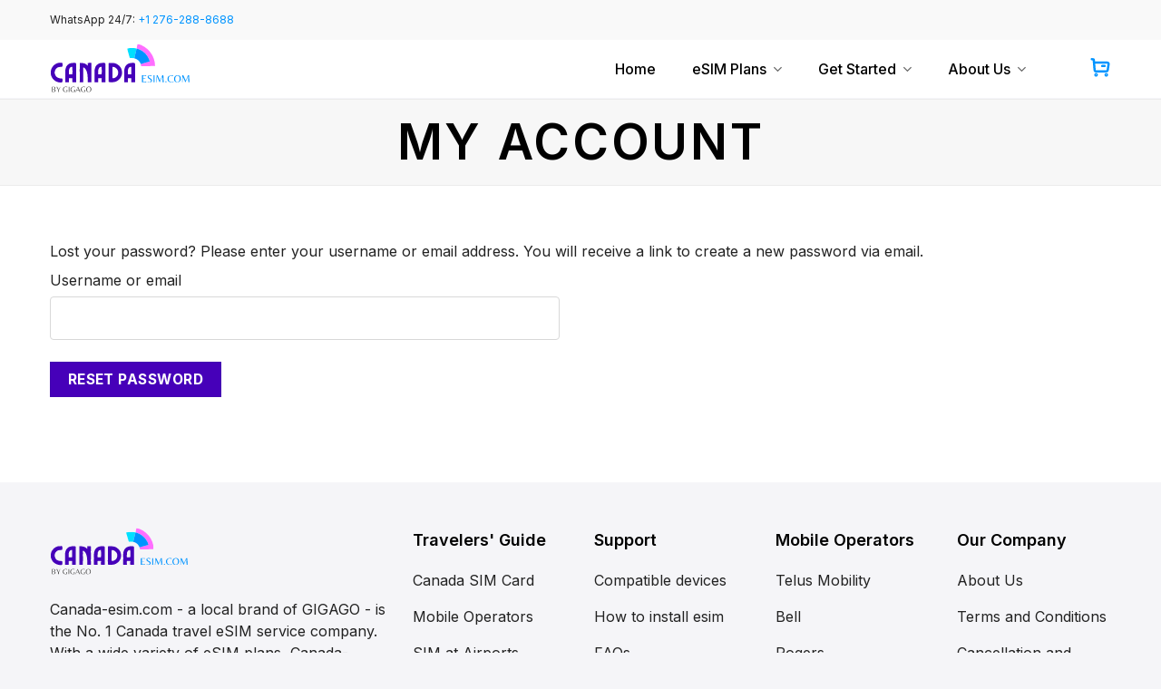

--- FILE ---
content_type: text/html; charset=UTF-8
request_url: https://canada-esim.com/my-account/lost-password/
body_size: 22460
content:
<!DOCTYPE html>
<html lang="en-US" prefix="og: https://ogp.me/ns#" class="loading-site no-js">
<head>
	<meta charset="UTF-8" />
	<link rel="profile" href="https://gmpg.org/xfn/11" />
	<link rel="pingback" href="https://canada-esim.com/xmlrpc.php" />

	<script>(function(html){html.className = html.className.replace(/\bno-js\b/,'js')})(document.documentElement);</script>
<meta name="viewport" content="width=device-width, initial-scale=1" /><!-- Start of Judge.me Core -->
<script data-cfasync='false' class='jdgm-settings-script'>window.jdgmSettings={"pagination":5,"disable_web_reviews":false,"badge_no_review_text":"No reviews","badge_n_reviews_text":"{{ n }} review/reviews","badge_star_color":"#339999","hide_badge_preview_if_no_reviews":true,"badge_hide_text":false,"enforce_center_preview_badge":false,"widget_title":"Customer Reviews","widget_open_form_text":"Write a review","widget_close_form_text":"Cancel review","widget_refresh_page_text":"Refresh page","widget_summary_text":"Based on {{ number_of_reviews }} review/reviews","widget_no_review_text":"Be the first to write a review","widget_name_field_text":"Name","widget_verified_name_field_text":"Verified Name (public)","widget_name_placeholder_text":"Enter your name (public)","widget_required_field_error_text":"This field is required.","widget_email_field_text":"Email","widget_verified_email_field_text":"Verified Email (private, can not be edited)","widget_email_placeholder_text":"Enter your email (private)","widget_email_field_error_text":"Please enter a valid email address.","widget_rating_field_text":"Rating","widget_review_title_field_text":"Review Title","widget_review_title_placeholder_text":"Give your review a title","widget_review_body_field_text":"Review","widget_review_body_placeholder_text":"Write your comments here","widget_pictures_field_text":"Picture/Video (optional)","widget_submit_review_text":"Submit Review","widget_submit_verified_review_text":"Submit Verified Review","widget_submit_success_msg_with_auto_publish":"Thank you! Please refresh the page in a few moments to see your review. You can remove or edit your review by logging into \u003ca href='https://judge.me/login' target='_blank' rel='nofollow noopener'\u003eJudge.me\u003c/a\u003e","widget_submit_success_msg_no_auto_publish":"Thank you! Your review will be published as soon as it is approved by the shop admin. You can remove or edit your review by logging into \u003ca href='https://judge.me/login' target='_blank' rel='nofollow noopener'\u003eJudge.me\u003c/a\u003e","widget_show_default_reviews_out_of_total_text":"Showing {{ n_reviews_shown }} out of {{ n_reviews }} reviews.","widget_show_all_link_text":"Show all","widget_show_less_link_text":"Show less","widget_author_said_text":"{{ reviewer_name }} said:","widget_days_text":"{{ n }} days ago","widget_weeks_text":"{{ n }} week/weeks ago","widget_months_text":"{{ n }} month/months ago","widget_years_text":"{{ n }} year/years ago","widget_yesterday_text":"Yesterday","widget_today_text":"Today","widget_replied_text":"\u003e\u003e {{ shop_name }} replied:","widget_read_more_text":"Read more","widget_rating_filter_see_all_text":"See all reviews","widget_sorting_most_recent_text":"Most Recent","widget_sorting_highest_rating_text":"Highest Rating","widget_sorting_lowest_rating_text":"Lowest Rating","widget_sorting_with_pictures_text":"Only Pictures","widget_sorting_most_helpful_text":"Most Helpful","widget_open_question_form_text":"Ask a question","widget_reviews_subtab_text":"Reviews","widget_questions_subtab_text":"Questions","widget_question_label_text":"Question","widget_answer_label_text":"Answer","widget_question_placeholder_text":"Write your question here","widget_submit_question_text":"Submit Question","widget_question_submit_success_text":"Thank you for your question! We will notify you once it gets answered.","widget_star_color":"#339999","verified_badge_text":"Verified","verified_badge_placement":"left-of-reviewer-name","widget_hide_border":false,"widget_social_share":false,"widget_thumb":false,"widget_review_location_show":false,"widget_location_format":"country_iso_code","all_reviews_include_out_of_store_products":true,"all_reviews_out_of_store_text":"(out of store)","all_reviews_product_name_prefix_text":"about","enable_review_pictures":true,"enable_question_anwser":false,"widget_theme":"carousel","widget_product_reviews_subtab_text":"Product Reviews","widget_shop_reviews_subtab_text":"Shop Reviews","widget_write_a_store_review_text":"Write a Review","widget_sorting_pictures_first_text":"Pictures First","floating_tab_button_name":"★ Judge.me Reviews","floating_tab_title":"Let customers speak for us","floating_tab_url":"","floating_tab_url_enabled":false,"all_reviews_text_badge_text":"Customers rate us {{ shop.metafields.judgeme.all_reviews_rating | round: 1 }}/5 based on {{ shop.metafields.judgeme.all_reviews_count }} reviews.","all_reviews_text_badge_text_branded_style":"{{ shop.metafields.judgeme.all_reviews_rating | round: 1 }} out of 5 stars based on {{ shop.metafields.judgeme.all_reviews_count }} reviews","all_reviews_text_badge_url":"","featured_carousel_title":"Let customers speak for us","featured_carousel_count_text":"from {{ n }} reviews","featured_carousel_url":"","verified_count_badge_style":"branded","verified_count_badge_url":"","picture_reminder_submit_button":"Upload Pictures","widget_sorting_videos_first_text":"Videos First","widget_review_pending_text":"Pending","remove_microdata_snippet":false,"preview_badge_no_question_text":"No questions","preview_badge_n_question_text":"{{ number_of_questions }} question/questions","widget_search_bar_placeholder":"Search reviews","widget_sorting_verified_only_text":"Verified only","featured_carousel_verified_badge_enable":true,"featured_carousel_more_reviews_button_text":"Read more reviews","featured_carousel_view_product_button_text":"View product","all_reviews_page_load_more_text":"Load More Reviews","widget_advanced_speed_features":5,"widget_public_name_text":"displayed publicly like","default_reviewer_name_has_non_latin":true,"widget_reviewer_anonymous":"Anonymous","medals_widget_title":"Judge.me Review Medals","widget_invalid_yt_video_url_error_text":"Not a YouTube video URL","widget_max_length_field_error_text":"Please enter no more than {0} characters.","widget_verified_by_shop_text":"Verified by Shop","widget_load_with_code_splitting":true,"widget_ugc_title":"Made by us, Shared by you","widget_ugc_subtitle":"Tag us to see your picture featured in our page","widget_ugc_primary_button_text":"Buy Now","widget_ugc_secondary_button_text":"Load More","widget_ugc_reviews_button_text":"View Reviews","widget_summary_average_rating_text":"{{ average_rating }} out of 5","widget_media_grid_title":"Customer photos \u0026 videos","widget_media_grid_see_more_text":"See more","widget_round_style":true,"widget_verified_by_judgeme_text":"Verified by Judge.me","widget_verified_by_judgeme_text_in_store_medals":"Verified by Judge.me","widget_media_field_exceed_quantity_message":"Sorry, we can only accept {{ max_media }} for one review.","widget_media_field_exceed_limit_message":"{{ file_name }} is too large, please select a {{ media_type }} less than {{ size_limit }}MB.","widget_review_submitted_text":"Review Submitted!","widget_question_submitted_text":"Question Submitted!","widget_close_form_text_question":"Cancel","widget_write_your_answer_here_text":"Write your answer here","widget_show_collected_by_judgeme":true,"widget_collected_by_judgeme_text":"collected by Judge.me","widget_load_more_text":"Load More","widget_full_review_text":"Full Review","widget_read_more_reviews_text":"Read More Reviews","widget_read_questions_text":"Read Questions","widget_questions_and_answers_text":"Questions \u0026 Answers","widget_verified_by_text":"Verified by","widget_number_of_reviews_text":"{{ number_of_reviews }} reviews","widget_back_button_text":"Back","widget_next_button_text":"Next","widget_custom_forms_filter_button":"Filters","how_reviews_are_collected":"How reviews are collected?","widget_gdpr_statement":"How we use your data: We’ll only contact you about the review you left, and only if necessary. By submitting your review, you agree to Judge.me’s \u003ca href='https://judge.me/terms' target='_blank' rel='nofollow noopener'\u003eterms\u003c/a\u003e, \u003ca href='https://judge.me/privacy' target='_blank' rel='nofollow noopener'\u003eprivacy\u003c/a\u003e and \u003ca href='https://judge.me/content-policy' target='_blank' rel='nofollow noopener'\u003econtent\u003c/a\u003e policies.","platform":"woocommerce","branding_url":"https://judge.me/reviews","branding_text":"Powered by Judge.me","locale":"en","reply_name":"Canada eSIM","widget_version":"3.0","footer":true,"autopublish":true,"review_dates":true,"enable_custom_form":false,"can_be_branded":false};</script> <style class='jdgm-settings-style'>.jdgm-xx{left:0}:root{--jdgm-primary-color:#399;--jdgm-secondary-color:rgba(51,153,153,0.1);--jdgm-star-color:#399;--jdgm-write-review-text-color:white;--jdgm-write-review-bg-color:#339999;--jdgm-paginate-color:#399;--jdgm-border-radius:10}.jdgm-histogram__bar-content{background-color:#399}.jdgm-rev[data-verified-buyer=true] .jdgm-rev__icon.jdgm-rev__icon:after,.jdgm-rev__buyer-badge.jdgm-rev__buyer-badge{color:white;background-color:#399}.jdgm-review-widget--small .jdgm-gallery.jdgm-gallery .jdgm-gallery__thumbnail-link:nth-child(8) .jdgm-gallery__thumbnail-wrapper.jdgm-gallery__thumbnail-wrapper:before{content:"See more"}@media only screen and (min-width: 768px){.jdgm-gallery.jdgm-gallery .jdgm-gallery__thumbnail-link:nth-child(8) .jdgm-gallery__thumbnail-wrapper.jdgm-gallery__thumbnail-wrapper:before{content:"See more"}}.jdgm-preview-badge .jdgm-star.jdgm-star{color:#339999}.jdgm-prev-badge[data-average-rating='0.00']{display:none !important}.jdgm-author-all-initials{display:none !important}.jdgm-author-last-initial{display:none !important}.jdgm-rev-widg__title{visibility:hidden}.jdgm-rev-widg__summary-text{visibility:hidden}.jdgm-prev-badge__text{visibility:hidden}.jdgm-rev__replier:before{content:'canada-esim.com'}.jdgm-rev__prod-link-prefix:before{content:'about'}.jdgm-rev__out-of-store-text:before{content:'(out of store)'}@media only screen and (min-width: 768px){.jdgm-rev__pics .jdgm-rev_all-rev-page-picture-separator,.jdgm-rev__pics .jdgm-rev__product-picture{display:none}}@media only screen and (max-width: 768px){.jdgm-rev__pics .jdgm-rev_all-rev-page-picture-separator,.jdgm-rev__pics .jdgm-rev__product-picture{display:none}}
</style> <script data-cfasync="false" type="text/javascript" async src="https://cdn.judge.me/widget_v3/theme/carousel.js" id="judgeme_widget_carousel_js"></script>
<link id="judgeme_widget_carousel_css" rel="stylesheet" type="text/css" media="nope!" onload="this.media='all'" href="https://cdn.judge.me/widget_v3/theme/carousel.css"><style class='jdgm-miracle-styles'>
  @-webkit-keyframes jdgm-spin{0%{-webkit-transform:rotate(0deg);-ms-transform:rotate(0deg);transform:rotate(0deg)}100%{-webkit-transform:rotate(359deg);-ms-transform:rotate(359deg);transform:rotate(359deg)}}@keyframes jdgm-spin{0%{-webkit-transform:rotate(0deg);-ms-transform:rotate(0deg);transform:rotate(0deg)}100%{-webkit-transform:rotate(359deg);-ms-transform:rotate(359deg);transform:rotate(359deg)}}@font-face{font-family:'JudgemeStar';src:url("[data-uri]") format("woff");font-weight:normal;font-style:normal}.jdgm-star{font-family:'JudgemeStar';display:inline !important;text-decoration:none !important;padding:0 4px 0 0 !important;margin:0 !important;font-weight:bold;opacity:1;-webkit-font-smoothing:antialiased;-moz-osx-font-smoothing:grayscale}.jdgm-star:hover{opacity:1}.jdgm-star:last-of-type{padding:0 !important}.jdgm-star.jdgm--on:before{content:"\e000"}.jdgm-star.jdgm--off:before{content:"\e001"}.jdgm-star.jdgm--half:before{content:"\e002"}.jdgm-widget *{margin:0;line-height:1.4;-webkit-box-sizing:border-box;-moz-box-sizing:border-box;box-sizing:border-box;-webkit-overflow-scrolling:touch}.jdgm-hidden{display:none !important;visibility:hidden !important}.jdgm-temp-hidden{display:none}.jdgm-spinner{width:40px;height:40px;margin:auto;border-radius:50%;border-top:2px solid #eee;border-right:2px solid #eee;border-bottom:2px solid #eee;border-left:2px solid #ccc;-webkit-animation:jdgm-spin 0.8s infinite linear;animation:jdgm-spin 0.8s infinite linear}.jdgm-prev-badge{display:block !important}

</style>

<script data-cfasync='false' class='jdgm-script'>
!function(e){window.jdgm=window.jdgm||{},jdgm.CDN_HOST="https://cdn.judge.me/",
jdgm.docReady=function(d){(e.attachEvent?"complete"===e.readyState:"loading"!==e.readyState)?
setTimeout(d,0):e.addEventListener("DOMContentLoaded",d)},jdgm.loadCSS=function(d,t,o,a){
!o&&jdgm.loadCSS.requestedUrls.indexOf(d)>=0||(jdgm.loadCSS.requestedUrls.push(d),
(a=e.createElement("link")).rel="stylesheet",a.class="jdgm-stylesheet",a.media="nope!",
a.href=d,a.onload=function(){this.media="all",t&&setTimeout(t)},e.body.appendChild(a))},
jdgm.loadCSS.requestedUrls=[],jdgm.docReady(function(){(window.jdgmLoadCSS||e.querySelectorAll(
".jdgm-widget, .jdgm-all-reviews-page").length>0)&&(jdgmSettings.widget_load_with_code_splitting?
parseFloat(jdgmSettings.widget_version)>=3?jdgm.loadCSS(jdgm.CDN_HOST+"widget_v3/base.css"):
jdgm.loadCSS(jdgm.CDN_HOST+"widget/base.css"):jdgm.loadCSS(jdgm.CDN_HOST+"shopify_v2.css"))})}(document);
</script>
<script async data-cfasync="false" type="text/javascript" src="https://cdn.judge.me/loader.js"></script>
<noscript><link rel="stylesheet" type="text/css" media="all" href="https://cdn.judge.me/shopify_v2.css"></noscript>
<!-- End of Judge.me Core -->

<!-- Search Engine Optimization by Rank Math PRO - https://rankmath.com/ -->
<title>My account - Canada eSIM</title>
<meta name="robots" content="noindex, follow"/>
<meta property="og:locale" content="en_US" />
<meta property="og:type" content="article" />
<meta property="og:title" content="My account - Canada eSIM" />
<meta property="og:url" content="https://canada-esim.com/my-account/" />
<meta property="og:site_name" content="canada-esim" />
<meta property="og:updated_time" content="2023-07-17T06:50:13+00:00" />
<meta property="article:published_time" content="2023-07-12T08:42:23+00:00" />
<meta property="article:modified_time" content="2023-07-17T06:50:13+00:00" />
<meta name="twitter:card" content="summary_large_image" />
<meta name="twitter:title" content="My account - Canada eSIM" />
<meta name="twitter:label1" content="Time to read" />
<meta name="twitter:data1" content="Less than a minute" />
<script type="application/ld+json" class="rank-math-schema-pro">{"@context":"https://schema.org","@graph":[{"@type":"Organization","@id":"https://canada-esim.com/#organization","name":"canada-esim","url":"https://canada-esim.com"},{"@type":"WebSite","@id":"https://canada-esim.com/#website","url":"https://canada-esim.com","name":"canada-esim","publisher":{"@id":"https://canada-esim.com/#organization"},"inLanguage":"en-US"},{"@type":"WebPage","@id":"https://canada-esim.com/my-account/#webpage","url":"https://canada-esim.com/my-account/","name":"My account - Canada eSIM","datePublished":"2023-07-12T08:42:23+00:00","dateModified":"2023-07-17T06:50:13+00:00","isPartOf":{"@id":"https://canada-esim.com/#website"},"inLanguage":"en-US"},{"@type":"Person","@id":"https://canada-esim.com/author/namdv/","name":"namdv","url":"https://canada-esim.com/author/namdv/","image":{"@type":"ImageObject","@id":"https://secure.gravatar.com/avatar/9718e3f1fe650e095d472f5f89ede852?s=96&amp;d=mm&amp;r=g","url":"https://secure.gravatar.com/avatar/9718e3f1fe650e095d472f5f89ede852?s=96&amp;d=mm&amp;r=g","caption":"namdv","inLanguage":"en-US"},"worksFor":{"@id":"https://canada-esim.com/#organization"}},{"@type":"Article","headline":"My account - Canada eSIM","datePublished":"2023-07-12T08:42:23+00:00","dateModified":"2023-07-17T06:50:13+00:00","author":{"@id":"https://canada-esim.com/author/namdv/","name":"namdv"},"publisher":{"@id":"https://canada-esim.com/#organization"},"name":"My account - Canada eSIM","@id":"https://canada-esim.com/my-account/#richSnippet","isPartOf":{"@id":"https://canada-esim.com/my-account/#webpage"},"inLanguage":"en-US","mainEntityOfPage":{"@id":"https://canada-esim.com/my-account/#webpage"}}]}</script>
<!-- /Rank Math WordPress SEO plugin -->

<link rel='dns-prefetch' href='//canada-esim.com' />
<link rel='dns-prefetch' href='//cdn.jsdelivr.net' />
<link rel='dns-prefetch' href='//fonts.googleapis.com' />
<link href='https://fonts.gstatic.com' crossorigin rel='preconnect' />
<link rel='prefetch' href='https://canada-esim.com/wp-content/themes/ggg_gigagoio_v1.0/assets/js/chunk.countup.js?ver=1.1.24' />
<link rel='prefetch' href='https://canada-esim.com/wp-content/themes/ggg_gigagoio_v1.0/assets/js/chunk.sticky-sidebar.js?ver=1.1.24' />
<link rel='prefetch' href='https://canada-esim.com/wp-content/themes/ggg_gigagoio_v1.0/assets/js/chunk.tooltips.js?ver=1.1.24' />
<link rel='prefetch' href='https://canada-esim.com/wp-content/themes/ggg_gigagoio_v1.0/assets/js/chunk.vendors-popups.js?ver=1.1.24' />
<link rel='prefetch' href='https://canada-esim.com/wp-content/themes/ggg_gigagoio_v1.0/assets/js/chunk.vendors-slider.js?ver=1.1.24' />
<link rel="alternate" type="application/rss+xml" title="Canada eSIM &raquo; Feed" href="https://canada-esim.com/feed/" />
<link rel='stylesheet' id='jvm-rich-text-icons-icon-font-css-css' href='https://canada-esim.com/wp-content/plugins/jvm-rich-text-icons/dist/fa-4.7/font-awesome.min.css?ver=6.5.2' type='text/css' media='all' />
<link rel='stylesheet' id='gigago-shortcode-main-css' href='https://canada-esim.com/wp-content/plugins/gigago-shortcode/assets/css/main.css?ver=1.0.5' type='text/css' media='all' />
<link rel='stylesheet' id='gigago-shortcode-col-css' href='https://canada-esim.com/wp-content/plugins/gigago-shortcode/assets/css/col.css?ver=1.0.5' type='text/css' media='all' />
<link rel='stylesheet' id='gigago-shortcode-icomoon-css' href='https://canada-esim.com/wp-content/plugins/gigago-shortcode/assets/fonts/icomoon/style.css?ver=1.0.5' type='text/css' media='all' />
<link rel='stylesheet' id='gigago-vn-fonts-css' href='//fonts.googleapis.com/css?family=Inter:400,500,600,700&#038;subset=latin%2Clatin-ext&#038;display=swap' type='text/css' media='all' />
<link rel='stylesheet' id='gigago-vn-typography-css' href='https://canada-esim.com/wp-content/themes/ggg_gigagoio_v1.0/assets/css/typography/typography.css?ver=1.1.24' type='text/css' media='all' />
<link rel='stylesheet' id='gigago-vn-class-css' href='https://canada-esim.com/wp-content/themes/ggg_gigagoio_v1.0/assets/css/typography/class.css?ver=1.1.24' type='text/css' media='all' />
<link rel='stylesheet' id='gigago-vn-header-css' href='https://canada-esim.com/wp-content/themes/ggg_gigagoio_v1.0/assets/css/components/header.css?ver=1.1.24' type='text/css' media='all' />
<link rel='stylesheet' id='gigago-vn-product-block-css' href='https://canada-esim.com/wp-content/themes/ggg_gigagoio_v1.0/assets/css/woocommerce/product-block.css?ver=1.1.24' type='text/css' media='all' />
<link rel='stylesheet' id='gigago-vn-blog-css' href='https://canada-esim.com/wp-content/themes/ggg_gigagoio_v1.0/assets/css/components/blog.css?ver=1.1.24' type='text/css' media='all' />
<link rel='stylesheet' id='gigago-vn-rank-math-faq-css' href='https://canada-esim.com/wp-content/themes/ggg_gigagoio_v1.0/assets/css/components/rank-math-faq.css?ver=1.1.24' type='text/css' media='all' />
<link rel='stylesheet' id='gigago-vn-footer-scroll-mobile-css' href='https://canada-esim.com/wp-content/themes/ggg_gigagoio_v1.0/assets/css/footer/scroll-mobile.css?ver=1.1.24' type='text/css' media='all' />
<link rel='stylesheet' id='gigago-vn-shortcode-vnb-check-compatibility-css' href='https://canada-esim.com/wp-content/plugins/gigago-shortcode/assets/css/global-style/vnb-check-compatibility.css?ver=1.0.5' type='text/css' media='all' />
<style id='wp-emoji-styles-inline-css' type='text/css'>

	img.wp-smiley, img.emoji {
		display: inline !important;
		border: none !important;
		box-shadow: none !important;
		height: 1em !important;
		width: 1em !important;
		margin: 0 0.07em !important;
		vertical-align: -0.1em !important;
		background: none !important;
		padding: 0 !important;
	}
</style>
<style id='wp-block-library-inline-css' type='text/css'>
:root{--wp-admin-theme-color:#007cba;--wp-admin-theme-color--rgb:0,124,186;--wp-admin-theme-color-darker-10:#006ba1;--wp-admin-theme-color-darker-10--rgb:0,107,161;--wp-admin-theme-color-darker-20:#005a87;--wp-admin-theme-color-darker-20--rgb:0,90,135;--wp-admin-border-width-focus:2px;--wp-block-synced-color:#7a00df;--wp-block-synced-color--rgb:122,0,223;--wp-bound-block-color:#9747ff}@media (min-resolution:192dpi){:root{--wp-admin-border-width-focus:1.5px}}.wp-element-button{cursor:pointer}:root{--wp--preset--font-size--normal:16px;--wp--preset--font-size--huge:42px}:root .has-very-light-gray-background-color{background-color:#eee}:root .has-very-dark-gray-background-color{background-color:#313131}:root .has-very-light-gray-color{color:#eee}:root .has-very-dark-gray-color{color:#313131}:root .has-vivid-green-cyan-to-vivid-cyan-blue-gradient-background{background:linear-gradient(135deg,#00d084,#0693e3)}:root .has-purple-crush-gradient-background{background:linear-gradient(135deg,#34e2e4,#4721fb 50%,#ab1dfe)}:root .has-hazy-dawn-gradient-background{background:linear-gradient(135deg,#faaca8,#dad0ec)}:root .has-subdued-olive-gradient-background{background:linear-gradient(135deg,#fafae1,#67a671)}:root .has-atomic-cream-gradient-background{background:linear-gradient(135deg,#fdd79a,#004a59)}:root .has-nightshade-gradient-background{background:linear-gradient(135deg,#330968,#31cdcf)}:root .has-midnight-gradient-background{background:linear-gradient(135deg,#020381,#2874fc)}.has-regular-font-size{font-size:1em}.has-larger-font-size{font-size:2.625em}.has-normal-font-size{font-size:var(--wp--preset--font-size--normal)}.has-huge-font-size{font-size:var(--wp--preset--font-size--huge)}.has-text-align-center{text-align:center}.has-text-align-left{text-align:left}.has-text-align-right{text-align:right}#end-resizable-editor-section{display:none}.aligncenter{clear:both}.items-justified-left{justify-content:flex-start}.items-justified-center{justify-content:center}.items-justified-right{justify-content:flex-end}.items-justified-space-between{justify-content:space-between}.screen-reader-text{border:0;clip:rect(1px,1px,1px,1px);-webkit-clip-path:inset(50%);clip-path:inset(50%);height:1px;margin:-1px;overflow:hidden;padding:0;position:absolute;width:1px;word-wrap:normal!important}.screen-reader-text:focus{background-color:#ddd;clip:auto!important;-webkit-clip-path:none;clip-path:none;color:#444;display:block;font-size:1em;height:auto;left:5px;line-height:normal;padding:15px 23px 14px;text-decoration:none;top:5px;width:auto;z-index:100000}html :where(.has-border-color){border-style:solid}html :where([style*=border-top-color]){border-top-style:solid}html :where([style*=border-right-color]){border-right-style:solid}html :where([style*=border-bottom-color]){border-bottom-style:solid}html :where([style*=border-left-color]){border-left-style:solid}html :where([style*=border-width]){border-style:solid}html :where([style*=border-top-width]){border-top-style:solid}html :where([style*=border-right-width]){border-right-style:solid}html :where([style*=border-bottom-width]){border-bottom-style:solid}html :where([style*=border-left-width]){border-left-style:solid}html :where(img[class*=wp-image-]){height:auto;max-width:100%}:where(figure){margin:0 0 1em}html :where(.is-position-sticky){--wp-admin--admin-bar--position-offset:var(--wp-admin--admin-bar--height,0px)}@media screen and (max-width:600px){html :where(.is-position-sticky){--wp-admin--admin-bar--position-offset:0px}}
</style>
<link rel='stylesheet' id='cr-frontend-css-css' href='https://canada-esim.com/wp-content/plugins/customer-reviews-woocommerce/css/frontend.css?ver=5.85.0' type='text/css' media='all' />
<style id='classic-theme-styles-inline-css' type='text/css'>
/*! This file is auto-generated */
.wp-block-button__link{color:#fff;background-color:#32373c;border-radius:9999px;box-shadow:none;text-decoration:none;padding:calc(.667em + 2px) calc(1.333em + 2px);font-size:1.125em}.wp-block-file__button{background:#32373c;color:#fff;text-decoration:none}
</style>
<link rel='stylesheet' id='contact-form-7-css' href='https://canada-esim.com/wp-content/plugins/contact-form-7/includes/css/styles.css?ver=5.9.5' type='text/css' media='all' />
<link rel='stylesheet' id='select2-css' href='https://canada-esim.com/wp-content/plugins/woocommerce/assets/css/select2.css?ver=8.9.2' type='text/css' media='all' />
<style id='woocommerce-inline-inline-css' type='text/css'>
.woocommerce form .form-row .required { visibility: visible; }
</style>
<link rel='stylesheet' id='woo-variation-swatches-css' href='https://canada-esim.com/wp-content/plugins/woo-variation-swatches/assets/css/frontend.min.css?ver=1728544643' type='text/css' media='all' />
<style id='woo-variation-swatches-inline-css' type='text/css'>
:root {
--wvs-tick:url("data:image/svg+xml;utf8,%3Csvg filter='drop-shadow(0px 0px 2px rgb(0 0 0 / .8))' xmlns='http://www.w3.org/2000/svg'  viewBox='0 0 30 30'%3E%3Cpath fill='none' stroke='%23ffffff' stroke-linecap='round' stroke-linejoin='round' stroke-width='4' d='M4 16L11 23 27 7'/%3E%3C/svg%3E");

--wvs-cross:url("data:image/svg+xml;utf8,%3Csvg filter='drop-shadow(0px 0px 5px rgb(255 255 255 / .6))' xmlns='http://www.w3.org/2000/svg' width='72px' height='72px' viewBox='0 0 24 24'%3E%3Cpath fill='none' stroke='%23ff0000' stroke-linecap='round' stroke-width='0.6' d='M5 5L19 19M19 5L5 19'/%3E%3C/svg%3E");
--wvs-single-product-item-width:30px;
--wvs-single-product-item-height:30px;
--wvs-single-product-item-font-size:16px}
</style>
<link rel='stylesheet' id='photoswipe-css' href='https://canada-esim.com/wp-content/plugins/woocommerce/assets/css/photoswipe/photoswipe.min.css?ver=8.9.2' type='text/css' media='all' />
<link rel='stylesheet' id='photoswipe-default-skin-css' href='https://canada-esim.com/wp-content/plugins/woocommerce/assets/css/photoswipe/default-skin/default-skin.min.css?ver=8.9.2' type='text/css' media='all' />
<link rel='stylesheet' id='flatsome-main-css' href='https://canada-esim.com/wp-content/themes/ggg_gigagoio_v1.0/assets/css/flatsome.css?ver=1.1.24' type='text/css' media='all' />
<style id='flatsome-main-inline-css' type='text/css'>
@font-face {
				font-family: "fl-icons";
				font-display: block;
				src: url(https://canada-esim.com/wp-content/themes/ggg_gigagoio_v1.0/assets/css/icons/fl-icons.eot?v=1.1.24);
				src:
					url(https://canada-esim.com/wp-content/themes/ggg_gigagoio_v1.0/assets/css/icons/fl-icons.eot#iefix?v=1.1.24) format("embedded-opentype"),
					url(https://canada-esim.com/wp-content/themes/ggg_gigagoio_v1.0/assets/css/icons/fl-icons.woff2?v=1.1.24) format("woff2"),
					url(https://canada-esim.com/wp-content/themes/ggg_gigagoio_v1.0/assets/css/icons/fl-icons.ttf?v=1.1.24) format("truetype"),
					url(https://canada-esim.com/wp-content/themes/ggg_gigagoio_v1.0/assets/css/icons/fl-icons.woff?v=1.1.24) format("woff"),
					url(https://canada-esim.com/wp-content/themes/ggg_gigagoio_v1.0/assets/css/icons/fl-icons.svg?v=1.1.24#fl-icons) format("svg");
			}
</style>
<link rel='stylesheet' id='flatsome-shop-css' href='https://canada-esim.com/wp-content/themes/ggg_gigagoio_v1.0/assets/css/flatsome-shop.css?ver=1.1.24' type='text/css' media='all' />
<link rel='stylesheet' id='flatsome-style-css' href='https://canada-esim.com/wp-content/themes/canadaesim_1.0/style.css?ver=1.0.0' type='text/css' media='all' />
<script type="text/javascript" src="https://canada-esim.com/wp-includes/js/jquery/jquery.min.js?ver=3.7.1" id="jquery-core-js"></script>
<script type="text/javascript" src="https://canada-esim.com/wp-includes/js/jquery/jquery-migrate.min.js?ver=3.4.1" id="jquery-migrate-js"></script>
<script type="text/javascript" src="https://canada-esim.com/wp-content/plugins/woocommerce/assets/js/jquery-blockui/jquery.blockUI.min.js?ver=2.7.0-wc.8.9.2" id="jquery-blockui-js" data-wp-strategy="defer"></script>
<script type="text/javascript" id="wc-add-to-cart-js-extra">
/* <![CDATA[ */
var wc_add_to_cart_params = {"ajax_url":"\/wp-admin\/admin-ajax.php","wc_ajax_url":"\/?wc-ajax=%%endpoint%%","i18n_view_cart":"View cart","cart_url":"https:\/\/canada-esim.com\/cart\/","is_cart":"","cart_redirect_after_add":"no"};
/* ]]> */
</script>
<script type="text/javascript" src="https://canada-esim.com/wp-content/plugins/woocommerce/assets/js/frontend/add-to-cart.min.js?ver=8.9.2" id="wc-add-to-cart-js" defer="defer" data-wp-strategy="defer"></script>
<script type="text/javascript" src="https://canada-esim.com/wp-content/plugins/woocommerce/assets/js/selectWoo/selectWoo.full.min.js?ver=1.0.9-wc.8.9.2" id="selectWoo-js" defer="defer" data-wp-strategy="defer"></script>
<script type="text/javascript" id="zxcvbn-async-js-extra">
/* <![CDATA[ */
var _zxcvbnSettings = {"src":"https:\/\/canada-esim.com\/wp-includes\/js\/zxcvbn.min.js"};
/* ]]> */
</script>
<script type="text/javascript" src="https://canada-esim.com/wp-includes/js/zxcvbn-async.min.js?ver=1.0" id="zxcvbn-async-js"></script>
<script type="text/javascript" src="https://canada-esim.com/wp-includes/js/dist/vendor/wp-polyfill-inert.min.js?ver=3.1.2" id="wp-polyfill-inert-js"></script>
<script type="text/javascript" src="https://canada-esim.com/wp-includes/js/dist/vendor/regenerator-runtime.min.js?ver=0.14.0" id="regenerator-runtime-js"></script>
<script type="text/javascript" src="https://canada-esim.com/wp-includes/js/dist/vendor/wp-polyfill.min.js?ver=3.15.0" id="wp-polyfill-js"></script>
<script type="text/javascript" src="https://canada-esim.com/wp-includes/js/dist/hooks.min.js?ver=2810c76e705dd1a53b18" id="wp-hooks-js"></script>
<script type="text/javascript" src="https://canada-esim.com/wp-includes/js/dist/i18n.min.js?ver=5e580eb46a90c2b997e6" id="wp-i18n-js"></script>
<script type="text/javascript" id="wp-i18n-js-after">
/* <![CDATA[ */
wp.i18n.setLocaleData( { 'text direction\u0004ltr': [ 'ltr' ] } );
/* ]]> */
</script>
<script type="text/javascript" id="password-strength-meter-js-extra">
/* <![CDATA[ */
var pwsL10n = {"unknown":"Password strength unknown","short":"Very weak","bad":"Weak","good":"Medium","strong":"Strong","mismatch":"Mismatch"};
/* ]]> */
</script>
<script type="text/javascript" src="https://canada-esim.com/wp-admin/js/password-strength-meter.min.js?ver=6.5.2" id="password-strength-meter-js"></script>
<script type="text/javascript" id="wc-password-strength-meter-js-extra">
/* <![CDATA[ */
var wc_password_strength_meter_params = {"min_password_strength":"3","stop_checkout":"","i18n_password_error":"Please enter a stronger password.","i18n_password_hint":"Hint: The password should be at least twelve characters long. To make it stronger, use upper and lower case letters, numbers, and symbols like ! \" ? $ % ^ & )."};
/* ]]> */
</script>
<script type="text/javascript" src="https://canada-esim.com/wp-content/plugins/woocommerce/assets/js/frontend/password-strength-meter.min.js?ver=8.9.2" id="wc-password-strength-meter-js" defer="defer" data-wp-strategy="defer"></script>
<script type="text/javascript" src="https://canada-esim.com/wp-content/plugins/woocommerce/assets/js/js-cookie/js.cookie.min.js?ver=2.1.4-wc.8.9.2" id="js-cookie-js" defer="defer" data-wp-strategy="defer"></script>
<script type="text/javascript" id="woocommerce-js-extra">
/* <![CDATA[ */
var woocommerce_params = {"ajax_url":"\/wp-admin\/admin-ajax.php","wc_ajax_url":"\/?wc-ajax=%%endpoint%%"};
/* ]]> */
</script>
<script type="text/javascript" src="https://canada-esim.com/wp-content/plugins/woocommerce/assets/js/frontend/woocommerce.min.js?ver=8.9.2" id="woocommerce-js" defer="defer" data-wp-strategy="defer"></script>
<script type="text/javascript" src="https://canada-esim.com/wp-content/plugins/woocommerce/assets/js/frontend/lost-password.min.js?ver=8.9.2" id="wc-lost-password-js" defer="defer" data-wp-strategy="defer"></script>
<script type="text/javascript" src="https://canada-esim.com/wp-content/plugins/woocommerce/assets/js/photoswipe/photoswipe.min.js?ver=4.1.1-wc.8.9.2" id="photoswipe-js" defer="defer" data-wp-strategy="defer"></script>
<script type="text/javascript" src="https://canada-esim.com/wp-content/plugins/woocommerce/assets/js/photoswipe/photoswipe-ui-default.min.js?ver=4.1.1-wc.8.9.2" id="photoswipe-ui-default-js" defer="defer" data-wp-strategy="defer"></script>
<link rel="https://api.w.org/" href="https://canada-esim.com/wp-json/" /><link rel="alternate" type="application/json" href="https://canada-esim.com/wp-json/wp/v2/pages/11" /><link rel="EditURI" type="application/rsd+xml" title="RSD" href="https://canada-esim.com/xmlrpc.php?rsd" />
<meta name="generator" content="WordPress 6.5.2" />
<link rel='shortlink' href='https://canada-esim.com/?p=11' />
<link rel="alternate" type="application/json+oembed" href="https://canada-esim.com/wp-json/oembed/1.0/embed?url=https%3A%2F%2Fcanada-esim.com%2Fmy-account%2F" />
<link rel="alternate" type="text/xml+oembed" href="https://canada-esim.com/wp-json/oembed/1.0/embed?url=https%3A%2F%2Fcanada-esim.com%2Fmy-account%2F&#038;format=xml" />
	<noscript><style>.woocommerce-product-gallery{ opacity: 1 !important; }</style></noscript>
	<link rel="icon" href="https://canada-esim.com/wp-content/uploads/sites/35/2023/02/logo_web.svg" sizes="32x32" />
<link rel="icon" href="https://canada-esim.com/wp-content/uploads/sites/35/2023/02/logo_web.svg" sizes="192x192" />
<link rel="apple-touch-icon" href="https://canada-esim.com/wp-content/uploads/sites/35/2023/02/logo_web.svg" />
<meta name="msapplication-TileImage" content="https://canada-esim.com/wp-content/uploads/sites/35/2023/02/logo_web.svg" />
<style id="custom-css" type="text/css">:root {--primary-color: #4600b9;}.container-width, .full-width .ubermenu-nav, .container, .row{max-width: 1200px}.row.row-collapse{max-width: 1170px}.row.row-small{max-width: 1192.5px}.row.row-large{max-width: 1230px}.header-main{height: 65px}#logo img{max-height: 65px}#logo{width:155px;}.header-top{min-height: 44px}.transparent .header-main{height: 80px}.transparent #logo img{max-height: 80px}.has-transparent + .page-title:first-of-type,.has-transparent + #main > .page-title,.has-transparent + #main > div > .page-title,.has-transparent + #main .page-header-wrapper:first-of-type .page-title{padding-top: 110px;}.header.show-on-scroll,.stuck .header-main{height:65px!important}.stuck #logo img{max-height: 65px!important}.header-bg-color {background-color: #ffffff}.header-bottom {background-color: #f1f1f1}@media (max-width: 549px) {.header-main{height: 65px}#logo img{max-height: 65px}}.header-top{background-color:#f9f9f9!important;}/* Color */.accordion-title.active, .has-icon-bg .icon .icon-inner,.logo a, .primary.is-underline, .primary.is-link, .badge-outline .badge-inner, .nav-outline > li.active> a,.nav-outline >li.active > a, .cart-icon strong,[data-color='primary'], .is-outline.primary{color: #4600b9;}/* Color !important */[data-text-color="primary"]{color: #4600b9!important;}/* Background Color */[data-text-bg="primary"]{background-color: #4600b9;}/* Background */.scroll-to-bullets a,.featured-title, .label-new.menu-item > a:after, .nav-pagination > li > .current,.nav-pagination > li > span:hover,.nav-pagination > li > a:hover,.has-hover:hover .badge-outline .badge-inner,button[type="submit"], .button.wc-forward:not(.checkout):not(.checkout-button), .button.submit-button, .button.primary:not(.is-outline),.featured-table .title,.is-outline:hover, .has-icon:hover .icon-label,.nav-dropdown-bold .nav-column li > a:hover, .nav-dropdown.nav-dropdown-bold > li > a:hover, .nav-dropdown-bold.dark .nav-column li > a:hover, .nav-dropdown.nav-dropdown-bold.dark > li > a:hover, .header-vertical-menu__opener ,.is-outline:hover, .tagcloud a:hover,.grid-tools a, input[type='submit']:not(.is-form), .box-badge:hover .box-text, input.button.alt,.nav-box > li > a:hover,.nav-box > li.active > a,.nav-pills > li.active > a ,.current-dropdown .cart-icon strong, .cart-icon:hover strong, .nav-line-bottom > li > a:before, .nav-line-grow > li > a:before, .nav-line > li > a:before,.banner, .header-top, .slider-nav-circle .flickity-prev-next-button:hover svg, .slider-nav-circle .flickity-prev-next-button:hover .arrow, .primary.is-outline:hover, .button.primary:not(.is-outline), input[type='submit'].primary, input[type='submit'].primary, input[type='reset'].button, input[type='button'].primary, .badge-inner{background-color: #4600b9;}/* Border */.nav-vertical.nav-tabs > li.active > a,.scroll-to-bullets a.active,.nav-pagination > li > .current,.nav-pagination > li > span:hover,.nav-pagination > li > a:hover,.has-hover:hover .badge-outline .badge-inner,.accordion-title.active,.featured-table,.is-outline:hover, .tagcloud a:hover,blockquote, .has-border, .cart-icon strong:after,.cart-icon strong,.blockUI:before, .processing:before,.loading-spin, .slider-nav-circle .flickity-prev-next-button:hover svg, .slider-nav-circle .flickity-prev-next-button:hover .arrow, .primary.is-outline:hover{border-color: #4600b9}.nav-tabs > li.active > a{border-top-color: #4600b9}.widget_shopping_cart_content .blockUI.blockOverlay:before { border-left-color: #4600b9 }.woocommerce-checkout-review-order .blockUI.blockOverlay:before { border-left-color: #4600b9 }/* Fill */.slider .flickity-prev-next-button:hover svg,.slider .flickity-prev-next-button:hover .arrow{fill: #4600b9;}/* Focus */.primary:focus-visible, .submit-button:focus-visible, button[type="submit"]:focus-visible { outline-color: #4600b9!important; }/* Background Color */[data-icon-label]:after, .secondary.is-underline:hover,.secondary.is-outline:hover,.icon-label,.button.secondary:not(.is-outline),.button.alt:not(.is-outline), .badge-inner.on-sale, .button.checkout, .single_add_to_cart_button, .current .breadcrumb-step{ background-color:#0094ff; }[data-text-bg="secondary"]{background-color: #0094ff;}/* Color */.secondary.is-underline,.secondary.is-link, .secondary.is-outline,.stars a.active, .star-rating:before, .woocommerce-page .star-rating:before,.star-rating span:before, .color-secondary{color: #0094ff}/* Color !important */[data-text-color="secondary"]{color: #0094ff!important;}/* Border */.secondary.is-outline:hover{border-color:#0094ff}/* Focus */.secondary:focus-visible, .alt:focus-visible { outline-color: #0094ff!important; }body{color: #222222}h1,h2,h3,h4,h5,h6,.heading-font{color: #000000;}a{color: #0094ff;}a:hover{color: #4600b9;}.tagcloud a:hover{border-color: #4600b9;background-color: #4600b9;}@media screen and (min-width: 550px){.products .box-vertical .box-image{min-width: 247px!important;width: 247px!important;}}.absolute-footer, html{background-color: #f5f5f8}.page-title-small + main .product-container > .row{padding-top:0;}.nav-vertical-fly-out > li + li {border-top-width: 1px; border-top-style: solid;}.label-new.menu-item > a:after{content:"New";}.label-hot.menu-item > a:after{content:"Hot";}.label-sale.menu-item > a:after{content:"Sale";}.label-popular.menu-item > a:after{content:"Popular";}</style>		<style type="text/css" id="wp-custom-css">
			#header #masthead .cart-item a i{
	color: #0094ff;
}		</style>
		<style id="kirki-inline-styles"></style></head>

<body class="page-template page-template-page-my-account page-template-page-my-account-php page page-id-11 theme-ggg_gigagoio_v1.0 woocommerce-account woocommerce-page woocommerce-lost-password woocommerce-no-js woo-variation-swatches wvs-behavior-blur wvs-theme-canadaesim_1.0 wvs-show-label wvs-tooltip lightbox nav-dropdown-has-arrow nav-dropdown-has-shadow nav-dropdown-has-border">


<a class="skip-link screen-reader-text" href="#main">Skip to content</a>

<div id="wrapper">

	
	<header id="header" class="header has-sticky sticky-jump">
		<div class="header-wrapper">
			<div id="top-bar" class="header-top hide-for-sticky nav-dark hide-for-medium">
    <div class="flex-row container">
      <div class="flex-col hide-for-medium flex-left">
          <ul class="nav nav-left medium-nav-center nav-small  nav-">
                          <span style="font-size:12px;">
                WhatsApp 24/7:                <a href="https://wa.me/message/UL3SFQH6HXZVG1" target="_blank" rel="noopener" style="color: #0094ff;">
                    +1 276-288-8688                </a>
            </span>
        <li class="html custom html_topbar_left"></li>          </ul>
      </div>

      <div class="flex-col hide-for-medium flex-center">
          <ul class="nav nav-center nav-small  nav-">
                        </ul>
      </div>

      <div class="flex-col hide-for-medium flex-right">
         <ul class="nav top-bar-nav nav-right nav-small  nav-">
                        </ul>
      </div>

      
    </div>
</div>
<div id="masthead" class="header-main ">
      <div class="header-inner flex-row container logo-left" role="navigation">

          <!-- Logo -->
          <div id="logo" class="flex-col logo">
            
<!-- Header logo -->
<a href="https://canada-esim.com/" title="Canada eSIM" rel="home">
		<img width="1020" height="362" src="https://canada-esim.com/wp-content/uploads/sites/35/2023/07/canadaesimlogo.svg" class="header_logo header-logo" alt="Canada eSIM"/><img  width="1020" height="362" src="https://canada-esim.com/wp-content/uploads/sites/35/2023/07/canadaesimlogo.svg" class="header-logo-dark" alt="Canada eSIM"/></a>
          </div>

          <!-- Mobile Left Elements -->
          <div class="flex-col show-for-medium flex-left">
            <ul class="mobile-nav nav nav-left ">
                          </ul>
          </div>

          <!-- Left Elements -->
          <div class="flex-col hide-for-medium flex-left
            flex-grow">
            <ul class="header-nav header-nav-main nav nav-left  nav-line-bottom" >
                          </ul>
          </div>

          <!-- Right Elements -->
          <div class="flex-col hide-for-medium flex-right">
            <ul class="header-nav header-nav-main nav nav-right  nav-line-bottom">
              <li id="menu-item-3306" class="menu-item menu-item-type-post_type menu-item-object-page menu-item-home menu-item-3306 menu-item-design-default"><a href="https://canada-esim.com/" class="nav-top-link">Home</a></li>
<li id="menu-item-3284" class="menu-item menu-item-type-custom menu-item-object-custom menu-item-has-children menu-item-3284 menu-item-design-default has-dropdown"><a href="https://canada-esim.com/buy-esim/" class="nav-top-link" aria-expanded="false" aria-haspopup="menu">eSIM Plans<i class="icon-angle-down" ></i></a>
<ul class="sub-menu nav-dropdown nav-dropdown-default">
	<li id="menu-item-5067" class="menu-item menu-item-type-custom menu-item-object-custom menu-item-has-children menu-item-5067 nav-dropdown-col"><a href="#">NATIONWIDE</a>
	<ul class="sub-menu nav-column nav-dropdown-default">
		<li id="menu-item-5066" class="menu-item menu-item-type-post_type menu-item-object-product menu-item-5066"><a href="https://canada-esim.com/esim/canada-3-days/">Canada eSIM 3 Days</a></li>
		<li id="menu-item-5065" class="menu-item menu-item-type-post_type menu-item-object-product menu-item-5065"><a href="https://canada-esim.com/esim/canada-5-days/">Canada eSIM 5 Days</a></li>
		<li id="menu-item-5064" class="menu-item menu-item-type-post_type menu-item-object-product menu-item-5064"><a href="https://canada-esim.com/esim/canada-7-days/">Canada eSIM 7 Days</a></li>
		<li id="menu-item-5063" class="menu-item menu-item-type-post_type menu-item-object-product menu-item-5063"><a href="https://canada-esim.com/esim/canada-10-days/">Canada eSIM 10 Days</a></li>
		<li id="menu-item-5062" class="menu-item menu-item-type-post_type menu-item-object-product menu-item-5062"><a href="https://canada-esim.com/esim/canada-15-days/">Canada eSIM 15 Days</a></li>
		<li id="menu-item-5061" class="menu-item menu-item-type-post_type menu-item-object-product menu-item-5061"><a href="https://canada-esim.com/esim/canada-20-days/">Canada eSIM 20 Days</a></li>
		<li id="menu-item-5060" class="menu-item menu-item-type-post_type menu-item-object-product menu-item-5060"><a href="https://canada-esim.com/esim/canada-25-days/">Canada eSIM 25 Days</a></li>
		<li id="menu-item-5059" class="menu-item menu-item-type-post_type menu-item-object-product menu-item-5059"><a href="https://canada-esim.com/esim/canada-30-days/">Canada eSIM 30 Days</a></li>
		<li id="menu-item-5057" class="menu-item menu-item-type-post_type menu-item-object-product menu-item-5057"><a href="https://canada-esim.com/esim/canada-long-validity/">Canada eSIM – Long Validity</a></li>
	</ul>
</li>
	<li id="menu-item-5068" class="menu-item menu-item-type-custom menu-item-object-custom menu-item-has-children menu-item-5068 nav-dropdown-col"><a href="#">MULTI-COUNTRY</a>
	<ul class="sub-menu nav-column nav-dropdown-default">
		<li id="menu-item-5058" class="menu-item menu-item-type-post_type menu-item-object-product menu-item-5058"><a href="https://canada-esim.com/esim/usa-canada/">USA Canada eSIM</a></li>
		<li id="menu-item-5056" class="menu-item menu-item-type-post_type menu-item-object-product menu-item-5056"><a href="https://canada-esim.com/esim/usa-canada-mexico/">USA Canada Mexico eSIM</a></li>
	</ul>
</li>
</ul>
</li>
<li id="menu-item-3285" class="menu-item menu-item-type-custom menu-item-object-custom menu-item-has-children menu-item-3285 menu-item-design-default has-dropdown"><a href="#" class="nav-top-link" aria-expanded="false" aria-haspopup="menu">Get Started<i class="icon-angle-down" ></i></a>
<ul class="sub-menu nav-dropdown nav-dropdown-default">
	<li id="menu-item-3301" class="menu-item menu-item-type-post_type menu-item-object-page menu-item-3301"><a href="https://canada-esim.com/esim-compatible-list/">eSIM supported list</a></li>
	<li id="menu-item-3302" class="menu-item menu-item-type-post_type menu-item-object-page menu-item-3302"><a href="https://canada-esim.com/installation-guide/">How to set up</a></li>
	<li id="menu-item-3303" class="menu-item menu-item-type-post_type menu-item-object-page menu-item-3303"><a href="https://canada-esim.com/faqs/">FAQs</a></li>
</ul>
</li>
<li id="menu-item-3286" class="menu-item menu-item-type-custom menu-item-object-custom menu-item-has-children menu-item-3286 menu-item-design-default has-dropdown"><a href="#" class="nav-top-link" aria-expanded="false" aria-haspopup="menu">About Us<i class="icon-angle-down" ></i></a>
<ul class="sub-menu nav-dropdown nav-dropdown-default">
	<li id="menu-item-3304" class="menu-item menu-item-type-post_type menu-item-object-page menu-item-3304"><a href="https://canada-esim.com/about-us/">About canada-esim.com</a></li>
	<li id="menu-item-3305" class="menu-item menu-item-type-post_type menu-item-object-page menu-item-3305"><a href="https://canada-esim.com/contact-us/">Contact us</a></li>
</ul>
</li>
<li class="cart-item has-icon">

	<a href="https://canada-esim.com/cart/" class="header-cart-link off-canvas-toggle nav-top-link is-small" data-open="#cart-popup" data-class="off-canvas-cart" title="Cart" data-pos="right">


  <span class="image-icon header-cart-icon" data-icon-label="0">
      <svg width="24" height="24" viewBox="0 0 24 24" fill="none" xmlns="http://www.w3.org/2000/svg">
        <path fill-rule="evenodd" clip-rule="evenodd" d="M7.4222 19.8203C7.8442 19.8203 8.1872 20.1633 8.1872 20.5853C8.1872 21.0073 7.8442 21.3493 7.4222 21.3493C7.0002 21.3493 6.6582 21.0073 6.6582 20.5853C6.6582 20.1633 7.0002 19.8203 7.4222 19.8203Z" stroke="#0094FF" stroke-width="2.5" stroke-linecap="round" stroke-linejoin="round"/>
        <path fill-rule="evenodd" clip-rule="evenodd" d="M18.6752 19.8203C19.0972 19.8203 19.4402 20.1633 19.4402 20.5853C19.4402 21.0073 19.0972 21.3493 18.6752 21.3493C18.2532 21.3493 17.9102 21.0073 17.9102 20.5853C17.9102 20.1633 18.2532 19.8203 18.6752 19.8203Z" stroke="#0094FF" stroke-width="2.5" stroke-linecap="round" stroke-linejoin="round"/>
        <path d="M2.75 3.25L4.83 3.61L5.793 15.083C5.871 16.018 6.652 16.736 7.59 16.736H18.502C19.398 16.736 20.158 16.078 20.287 15.19L21.236 8.632C21.353 7.823 20.726 7.099 19.909 7.099H5.164" stroke="#0094FF" stroke-width="2.5" stroke-linecap="round" stroke-linejoin="round"/>
        <path d="M14.126 10.7949H16.899" stroke="#0094FF" stroke-width="2.5" stroke-linecap="round" stroke-linejoin="round"/>
      </svg>

  </span>
</a>



  <!-- Cart Sidebar Popup -->
  <div id="cart-popup" class="mfp-hide widget_shopping_cart">
  <div class="cart-popup-inner inner-padding">
      <div class="cart-popup-title text-center">
          <h4 class="uppercase">Cart</h4>
      </div>
      <div class="widget_shopping_cart_content">
          

	<p class="woocommerce-mini-cart__empty-message">No products in the cart.</p>


      </div>
            <div class="cart-sidebar-content relative"></div>  </div>
  </div>

</li>
            </ul>
          </div>

          <!-- Mobile Right Elements -->
          <div class="flex-col show-for-medium flex-right">
            <ul class="mobile-nav nav nav-right ">
              <li class="cart-item has-icon">

      <a href="https://canada-esim.com/cart/" class="header-cart-link off-canvas-toggle nav-top-link is-small" data-open="#cart-popup" data-class="off-canvas-cart" title="Cart" data-pos="right">
  
  <span class="image-icon header-cart-icon" data-icon-label="0">
      <svg width="24" height="24" viewBox="0 0 24 24" fill="none" xmlns="http://www.w3.org/2000/svg">
        <path fill-rule="evenodd" clip-rule="evenodd" d="M7.4222 19.8203C7.8442 19.8203 8.1872 20.1633 8.1872 20.5853C8.1872 21.0073 7.8442 21.3493 7.4222 21.3493C7.0002 21.3493 6.6582 21.0073 6.6582 20.5853C6.6582 20.1633 7.0002 19.8203 7.4222 19.8203Z" stroke="#0094FF" stroke-width="2.5" stroke-linecap="round" stroke-linejoin="round"/>
        <path fill-rule="evenodd" clip-rule="evenodd" d="M18.6752 19.8203C19.0972 19.8203 19.4402 20.1633 19.4402 20.5853C19.4402 21.0073 19.0972 21.3493 18.6752 21.3493C18.2532 21.3493 17.9102 21.0073 17.9102 20.5853C17.9102 20.1633 18.2532 19.8203 18.6752 19.8203Z" stroke="#0094FF" stroke-width="2.5" stroke-linecap="round" stroke-linejoin="round"/>
        <path d="M2.75 3.25L4.83 3.61L5.793 15.083C5.871 16.018 6.652 16.736 7.59 16.736H18.502C19.398 16.736 20.158 16.078 20.287 15.19L21.236 8.632C21.353 7.823 20.726 7.099 19.909 7.099H5.164" stroke="#0094FF" stroke-width="2.5" stroke-linecap="round" stroke-linejoin="round"/>
        <path d="M14.126 10.7949H16.899" stroke="#0094FF" stroke-width="2.5" stroke-linecap="round" stroke-linejoin="round"/>
      </svg>
  </span>
</a>

</li>
<li class="nav-icon has-icon">
  		<a href="#" data-open="#main-menu" data-pos="left" data-bg="main-menu-overlay" data-color="" class="is-small" aria-label="Menu" aria-controls="main-menu" aria-expanded="false">

		  <i class="icon-menu" ></i>
		  		</a>
	</li>
            </ul>
          </div>

      </div>

      </div>

<div class="header-bg-container fill"><div class="header-bg-image fill"></div><div class="header-bg-color fill"></div></div>		</div>
	</header>

	
	<main id="main" class="">



<div class="my-account-header page-title normal-title
		">

	
	<div class="page-title-inner flex-row container
	 text-left">
		<div class="flex-col flex-grow medium-text-center">
			
				<div class="text-center social-login">
					<h1 class="uppercase mb-0">My account</h1>
					
					

									</div>

					</div>
	</div>
</div>

<div class="page-wrapper my-account mb">
	<div class="container" role="main">

		
			
				<div class="woocommerce"><div class="woocommerce-notices-wrapper"></div>
<form method="post" class="woocommerce-ResetPassword lost_reset_password">

	<p>Lost your password? Please enter your username or email address. You will receive a link to create a new password via email.</p>
	<p class="woocommerce-form-row woocommerce-form-row--first form-row form-row-first">
		<label for="user_login">Username or email</label>
		<input class="woocommerce-Input woocommerce-Input--text input-text" type="text" name="user_login" id="user_login" autocomplete="username" />
	</p>

	<div class="clear"></div>

	
	<p class="woocommerce-form-row form-row">
		<input type="hidden" name="wc_reset_password" value="true" />
		<button type="submit" class="woocommerce-Button button" value="Reset password">Reset password</button>
	</p>

	<input type="hidden" id="woocommerce-lost-password-nonce" name="woocommerce-lost-password-nonce" value="23fa133ac9" /><input type="hidden" name="_wp_http_referer" value="/my-account/lost-password/" />
</form>
</div>

			
		
	</div>
</div>



</main>

<footer id="footer" class="footer-wrapper">

    	<section class="section" id="section_1932523513">
		<div class="bg section-bg fill bg-fill bg-loaded bg-loaded" >

			
			
			
	<div class="is-border"
		style="border-width:0px 0px 1px 0px;">
	</div>

		</div>

		

		<div class="section-content relative">
			

<div class="row"  id="row-1088478619">


	<div id="col-745340205" class="col medium-6 small-12 large-4"  >
				<div class="col-inner"  >
			
			            <img src="https://canada-esim.com/wp-content/uploads/sites/35/2023/07/canadaesimlogo.svg" alt="Logo" style="max-width:153px; margin-bottom:24px;">
                    <p>
                Canada-esim.com - a local brand of GIGAGO - is the No. 1 Canada travel eSIM service company. With a wide variety of eSIM plans, Canada-esim.com offers the travelers the simplest way to stay connected in Canada at a local rate.            </p>
                    <p>
                <img src="https://canada-esim.com/wp-content/themes/ggg_gigagoio_v1.0/assets/img/phone.svg" alt="phone" width="14" height="14">
                <span class="list-content">
                    Mobile:                    <a href="https://wa.me/message/UL3SFQH6HXZVG1">
                        +1 276-288-8688                    </a> (WhatsApp)                </span>
            </p>

                    <p>
                <img src="https://canada-esim.com/wp-content/themes/ggg_gigagoio_v1.0/assets/img/mail.svg" alt="mail" width="14" height="14">
                <span class="list-content">
                    Email:                    <a href="/cdn-cgi/l/email-protection#d8b0bdb4b4b798bbb9b6b9bcb9f5bdabb1b5f6bbb7b5">
                        <span class="__cf_email__" data-cfemail="0e666b6262614e6d6f606f6a6f236b7d6763206d6163">[email&#160;protected]</span>                    </a>
                </span>
            </p>




















		</div>
				
<style type="text/css">
#col-745340205 > .col-inner {
  padding: 0px 0px 30px 0px;
}
@media (min-width:850px) {
  #col-745340205 > .col-inner {
    padding: 0px 0px 0px 0px;
  }
}
</style>
	</div>

	

	<div id="col-1083610920" class="col medium-6 small-12 large-2"  >
				<div class="col-inner"  >
			
			

	<div id="text-660332567" class="text">
		

<h4>Travelers' Guide</h4>
		
<style type="text/css">
#text-660332567 {
  margin: 0px 0px 15px 0px;
}
</style>
	</div>
	
	<div class="ux-menu stack stack-col justify-start">
		

	<div class="ux-menu-link flex menu-item">
		<a class="ux-menu-link__link flex" href="https://canada-esim.com/sim-card/"  >
						<span class="ux-menu-link__text">
				Canada SIM Card			</span>
		</a>
	</div>
	

	<div class="ux-menu-link flex menu-item">
		<a class="ux-menu-link__link flex" href="https://canada-esim.com/mobile-operators/"  >
						<span class="ux-menu-link__text">
				Mobile Operators			</span>
		</a>
	</div>
	

	<div class="ux-menu-link flex menu-item">
		<a class="ux-menu-link__link flex" href="https://canada-esim.com/airport-sim-card/"  >
						<span class="ux-menu-link__text">
				SIM at Airports			</span>
		</a>
	</div>
	


	</div>
	

		</div>
				
<style type="text/css">
#col-1083610920 > .col-inner {
  padding: 0px 0px 30px 0px;
}
@media (min-width:850px) {
  #col-1083610920 > .col-inner {
    padding: 0px 0px 0px 0px;
  }
}
</style>
	</div>

	

	<div id="col-2108476598" class="col medium-4 small-12 large-2"  >
				<div class="col-inner"  >
			
			

	<div id="text-836544293" class="text">
		

<h4>Support</h4>
		
<style type="text/css">
#text-836544293 {
  margin: 0px 0px 15px 0px;
}
</style>
	</div>
	
	<div class="ux-menu stack stack-col justify-start">
		

	<div class="ux-menu-link flex menu-item">
		<a class="ux-menu-link__link flex" href="https://canada-esim.com/esim-compatible-list/"  >
						<span class="ux-menu-link__text">
				Compatible devices			</span>
		</a>
	</div>
	

	<div class="ux-menu-link flex menu-item">
		<a class="ux-menu-link__link flex" href="https://canada-esim.com/installation-guide/"  >
						<span class="ux-menu-link__text">
				How to install esim			</span>
		</a>
	</div>
	

	<div class="ux-menu-link flex menu-item">
		<a class="ux-menu-link__link flex" href="https://canada-esim.com/faqs/"  >
						<span class="ux-menu-link__text">
				FAQs			</span>
		</a>
	</div>
	


	</div>
	

		</div>
				
<style type="text/css">
#col-2108476598 > .col-inner {
  padding: 0px 0px 30px 0px;
}
@media (min-width:550px) {
  #col-2108476598 > .col-inner {
    padding: 0px 0px 0px 0px;
  }
}
</style>
	</div>

	

	<div id="col-1422029626" class="col medium-4 small-12 large-2"  >
				<div class="col-inner"  >
			
			

	<div id="text-417016340" class="text">
		

<h4>Mobile Operators</h4>
		
<style type="text/css">
#text-417016340 {
  margin: 0px 0px 15px 0px;
}
</style>
	</div>
	
	<div class="ux-menu stack stack-col justify-start">
		

	<div class="ux-menu-link flex menu-item">
		<a class="ux-menu-link__link flex" href="https://canada-esim.com/mobile-operators/telus/"  >
						<span class="ux-menu-link__text">
				Telus Mobility			</span>
		</a>
	</div>
	

	<div class="ux-menu-link flex menu-item">
		<a class="ux-menu-link__link flex" href="https://canada-esim.com/mobile-operators/bell/"  >
						<span class="ux-menu-link__text">
				Bell			</span>
		</a>
	</div>
	

	<div class="ux-menu-link flex menu-item">
		<a class="ux-menu-link__link flex" href="https://canada-esim.com/mobile-operators/rogers/"  >
						<span class="ux-menu-link__text">
				Rogers			</span>
		</a>
	</div>
	


	</div>
	

		</div>
				
<style type="text/css">
#col-1422029626 > .col-inner {
  padding: 0px 0px 0px 0px;
}
</style>
	</div>

	

	<div id="col-908332564" class="col medium-4 small-12 large-2"  >
				<div class="col-inner"  >
			
			

	<div id="text-1996763994" class="text">
		

<h4>Our Company</h4>
		
<style type="text/css">
#text-1996763994 {
  margin: 0px 0px 15px 0px;
}
</style>
	</div>
	
	<div class="ux-menu stack stack-col justify-start">
		

	<div class="ux-menu-link flex menu-item">
		<a class="ux-menu-link__link flex" href="https://canada-esim.com/about-us/"  >
						<span class="ux-menu-link__text">
				About Us			</span>
		</a>
	</div>
	

	<div class="ux-menu-link flex menu-item">
		<a class="ux-menu-link__link flex" href="https://canada-esim.com/terms-conditions/"  >
						<span class="ux-menu-link__text">
				Terms and Conditions			</span>
		</a>
	</div>
	

	<div class="ux-menu-link flex menu-item">
		<a class="ux-menu-link__link flex" href="https://canada-esim.com/cancellation-refund/"  >
						<span class="ux-menu-link__text">
				Cancellation and Refund			</span>
		</a>
	</div>
	

	<div class="ux-menu-link flex menu-item">
		<a class="ux-menu-link__link flex" href="https://canada-esim.com/privacy-policy/"  >
						<span class="ux-menu-link__text">
				Privacy Policy			</span>
		</a>
	</div>
	


	</div>
	

		</div>
				
<style type="text/css">
#col-908332564 > .col-inner {
  padding: 0px 0px 30px 0px;
}
@media (min-width:550px) {
  #col-908332564 > .col-inner {
    padding: 0px 0px 0px 0px;
  }
}
</style>
	</div>

	


<style type="text/css">
#row-1088478619 > .col {
  padding: 0px 15px 0px 15px;
}
</style>
</div>

		</div>

		
<style type="text/css">
#section_1932523513 {
  padding: 50px 0px 50px 0px;
  background-color: rgb(245, 245, 248);
}
#section_1932523513 .ux-shape-divider--top svg {
  height: 150px;
  --divider-top-width: 100%;
}
#section_1932523513 .ux-shape-divider--bottom svg {
  height: 150px;
  --divider-width: 100%;
}
</style>
	</section>
	
<div class="absolute-footer dark medium-text-center small-text-center">
  <div class="container clearfix">

          <div class="footer-secondary pull-right">
                <div class="payment-icons inline-block"><img src="https://canada-esim.com/wp-content/uploads/sites/4/2023/02/payments.png" alt="bg_image"/></div>      </div>
    
    <div class="footer-primary pull-left">
            <div class="copyright-footer">
        <span style="color:#000;line-height: 38px;">© 2010-2023 GIGAGO All rights reserved<span>      </div>
          </div>
  </div>
</div>

<a href="#top" class="back-to-top button icon invert plain fixed bottom z-1 is-outline hide-for-medium circle" id="top-link" aria-label="Go to top"><i class="icon-angle-up" ></i></a>

</footer>
</div>

<div id="main-menu" class="mobile-sidebar no-scrollbar mfp-hide">

	
	<div class="sidebar-menu no-scrollbar ">

		<div class="logo-mobile"><img width="1020" height="362" src="https://canada-esim.com/wp-content/uploads/sites/35/2023/07/canadaesimlogo.svg" class="header-mobile-logo" alt="Canada eSIM"/></div>
					<ul class="nav nav-sidebar nav-vertical nav-uppercase" data-tab="1">
				<li id="menu-item-3295" class="menu-item menu-item-type-post_type menu-item-object-page menu-item-home menu-item-3295"><a href="https://canada-esim.com/">Home</a></li>
<li id="menu-item-3274" class="menu-item menu-item-type-custom menu-item-object-custom menu-item-has-children menu-item-3274"><a href="https://canada-esim.com/buy-esim/">eSIM Plans</a>
<ul class="sub-menu nav-sidebar-ul children">
	<li id="menu-item-3277" class="menu-item menu-item-type-custom menu-item-object-custom menu-item-3277"><a href="https://canada-esim.com/esim/canada-3-days/">CANADA &#8211; 3 days</a></li>
	<li id="menu-item-3278" class="menu-item menu-item-type-custom menu-item-object-custom menu-item-3278"><a href="https://canada-esim.com/esim/canada-5-days/">CANADA &#8211; 5 days</a></li>
	<li id="menu-item-3279" class="menu-item menu-item-type-custom menu-item-object-custom menu-item-3279"><a href="https://canada-esim.com/esim/canada-7-days/">CANADA &#8211; 7 days</a></li>
	<li id="menu-item-3280" class="menu-item menu-item-type-custom menu-item-object-custom menu-item-3280"><a href="https://canada-esim.com/esim/canada-10-days/">CANADA &#8211; 10 days</a></li>
	<li id="menu-item-3281" class="menu-item menu-item-type-custom menu-item-object-custom menu-item-3281"><a href="https://canada-esim.com/esim/canada-15-days/">CANADA &#8211; 15 days</a></li>
	<li id="menu-item-3282" class="menu-item menu-item-type-custom menu-item-object-custom menu-item-3282"><a href="https://canada-esim.com/esim/canada-20-days/">CANADA &#8211; 20 days</a></li>
	<li id="menu-item-3283" class="menu-item menu-item-type-custom menu-item-object-custom menu-item-3283"><a href="https://canada-esim.com/esim/canada-25-days/">CANADA &#8211; 25 days</a></li>
	<li id="menu-item-3287" class="menu-item menu-item-type-custom menu-item-object-custom menu-item-3287"><a href="https://canada-esim.com/esim/canada-30-days/">CANADA &#8211; 30 days</a></li>
	<li id="menu-item-3297" class="menu-item menu-item-type-custom menu-item-object-custom menu-item-3297"><a href="https://canada-esim.com/esim/canada-long-validity/">Canada eSIM – Long Validity</a></li>
	<li id="menu-item-3275" class="menu-item menu-item-type-custom menu-item-object-custom menu-item-3275"><a href="https://canada-esim.com/esim/usa-canada/">USA &#8211; CANADA</a></li>
	<li id="menu-item-3296" class="menu-item menu-item-type-custom menu-item-object-custom menu-item-3296"><a href="https://canada-esim.com/esim/usa-canada-mexico/">USA &#8211; CANADA &#8211; MEXICO</a></li>
</ul>
</li>
<li id="menu-item-3276" class="menu-item menu-item-type-custom menu-item-object-custom menu-item-has-children menu-item-3276"><a href="#">Get Started</a>
<ul class="sub-menu nav-sidebar-ul children">
	<li id="menu-item-3289" class="menu-item menu-item-type-custom menu-item-object-custom menu-item-3289"><a href="https://canada-esim.com/esim-compatible-list/">eSIM Supported List</a></li>
	<li id="menu-item-3291" class="menu-item menu-item-type-custom menu-item-object-custom menu-item-3291"><a href="https://canada-esim.com/installation-guide/">How to Set up</a></li>
	<li id="menu-item-3292" class="menu-item menu-item-type-custom menu-item-object-custom menu-item-3292"><a href="https://canada-esim.com/faqs/">FAQs</a></li>
</ul>
</li>
<li id="menu-item-3288" class="menu-item menu-item-type-custom menu-item-object-custom menu-item-has-children menu-item-3288"><a href="#">About Us</a>
<ul class="sub-menu nav-sidebar-ul children">
	<li id="menu-item-3293" class="menu-item menu-item-type-custom menu-item-object-custom menu-item-3293"><a href="https://canada-esim.com/about-us/">About canada-esim.com</a></li>
	<li id="menu-item-3294" class="menu-item menu-item-type-custom menu-item-object-custom menu-item-3294"><a href="https://canada-esim.com/contact-us/">Contact us</a></li>
</ul>
</li>
			</ul>
		
		
	</div>

	
</div>
        <script data-cfasync="false" src="/cdn-cgi/scripts/5c5dd728/cloudflare-static/email-decode.min.js"></script><script>
            jQuery(document).ready(function() {
                var tocItems = jQuery("div.wp-block-rank-math-toc-block");
                tocItems.bind("click", function(event) {
                    var nav = jQuery(this).find("nav");
                    if (nav.css("overflow") == "hidden") {
                        nav.css("overflow", "visible");
                        nav.css("max-height", "100%");
                    } else {
                        nav.css("overflow", "hidden");
                        nav.css("max-height", "0");
                    }
                });
            });
        </script>
        
<div class="cr-pswp pswp" tabindex="-1" role="dialog" aria-hidden="true">
	<div class="pswp__bg"></div>
	<div class="pswp__scroll-wrap">
		<div class="pswp__container">
			<div class="pswp__item"></div>
			<div class="pswp__item"></div>
			<div class="pswp__item"></div>
		</div>
		<div class="pswp__ui pswp__ui--hidden">
			<div class="pswp__top-bar">
				<div class="pswp__counter"></div>
				<button class="pswp__button pswp__button--close" aria-label="Close (Esc)"></button>
				<button class="pswp__button pswp__button--share" aria-label="Share"></button>
				<button class="pswp__button pswp__button--fs" aria-label="Toggle fullscreen"></button>
				<button class="pswp__button pswp__button--zoom" aria-label="Zoom in/out"></button>
				<div class="pswp__preloader">
					<div class="pswp__preloader__icn">
						<div class="pswp__preloader__cut">
							<div class="pswp__preloader__donut"></div>
						</div>
					</div>
				</div>
			</div>
			<div class="pswp__share-modal pswp__share-modal--hidden pswp__single-tap">
				<div class="pswp__share-tooltip"></div>
			</div>
			<button class="pswp__button pswp__button--arrow--left" aria-label="Previous (arrow left)"></button>
			<button class="pswp__button pswp__button--arrow--right" aria-label="Next (arrow right)"></button>
			<div class="pswp__caption">
				<div class="pswp__caption__center"></div>
			</div>
		</div>
	</div>
</div>
	<script type='text/javascript'>
		(function () {
			var c = document.body.className;
			c = c.replace(/woocommerce-no-js/, 'woocommerce-js');
			document.body.className = c;
		})();
	</script>
	<link rel='stylesheet' id='wc-blocks-style-css' href='https://canada-esim.com/wp-content/plugins/woocommerce/assets/client/blocks/wc-blocks.css?ver=wc-8.9.2' type='text/css' media='all' />
<style id='global-styles-inline-css' type='text/css'>
body{--wp--preset--color--black: #000000;--wp--preset--color--cyan-bluish-gray: #abb8c3;--wp--preset--color--white: #ffffff;--wp--preset--color--pale-pink: #f78da7;--wp--preset--color--vivid-red: #cf2e2e;--wp--preset--color--luminous-vivid-orange: #ff6900;--wp--preset--color--luminous-vivid-amber: #fcb900;--wp--preset--color--light-green-cyan: #7bdcb5;--wp--preset--color--vivid-green-cyan: #00d084;--wp--preset--color--pale-cyan-blue: #8ed1fc;--wp--preset--color--vivid-cyan-blue: #0693e3;--wp--preset--color--vivid-purple: #9b51e0;--wp--preset--gradient--vivid-cyan-blue-to-vivid-purple: linear-gradient(135deg,rgba(6,147,227,1) 0%,rgb(155,81,224) 100%);--wp--preset--gradient--light-green-cyan-to-vivid-green-cyan: linear-gradient(135deg,rgb(122,220,180) 0%,rgb(0,208,130) 100%);--wp--preset--gradient--luminous-vivid-amber-to-luminous-vivid-orange: linear-gradient(135deg,rgba(252,185,0,1) 0%,rgba(255,105,0,1) 100%);--wp--preset--gradient--luminous-vivid-orange-to-vivid-red: linear-gradient(135deg,rgba(255,105,0,1) 0%,rgb(207,46,46) 100%);--wp--preset--gradient--very-light-gray-to-cyan-bluish-gray: linear-gradient(135deg,rgb(238,238,238) 0%,rgb(169,184,195) 100%);--wp--preset--gradient--cool-to-warm-spectrum: linear-gradient(135deg,rgb(74,234,220) 0%,rgb(151,120,209) 20%,rgb(207,42,186) 40%,rgb(238,44,130) 60%,rgb(251,105,98) 80%,rgb(254,248,76) 100%);--wp--preset--gradient--blush-light-purple: linear-gradient(135deg,rgb(255,206,236) 0%,rgb(152,150,240) 100%);--wp--preset--gradient--blush-bordeaux: linear-gradient(135deg,rgb(254,205,165) 0%,rgb(254,45,45) 50%,rgb(107,0,62) 100%);--wp--preset--gradient--luminous-dusk: linear-gradient(135deg,rgb(255,203,112) 0%,rgb(199,81,192) 50%,rgb(65,88,208) 100%);--wp--preset--gradient--pale-ocean: linear-gradient(135deg,rgb(255,245,203) 0%,rgb(182,227,212) 50%,rgb(51,167,181) 100%);--wp--preset--gradient--electric-grass: linear-gradient(135deg,rgb(202,248,128) 0%,rgb(113,206,126) 100%);--wp--preset--gradient--midnight: linear-gradient(135deg,rgb(2,3,129) 0%,rgb(40,116,252) 100%);--wp--preset--font-size--small: 13px;--wp--preset--font-size--medium: 20px;--wp--preset--font-size--large: 36px;--wp--preset--font-size--x-large: 42px;--wp--preset--spacing--20: 0.44rem;--wp--preset--spacing--30: 0.67rem;--wp--preset--spacing--40: 1rem;--wp--preset--spacing--50: 1.5rem;--wp--preset--spacing--60: 2.25rem;--wp--preset--spacing--70: 3.38rem;--wp--preset--spacing--80: 5.06rem;--wp--preset--shadow--natural: 6px 6px 9px rgba(0, 0, 0, 0.2);--wp--preset--shadow--deep: 12px 12px 50px rgba(0, 0, 0, 0.4);--wp--preset--shadow--sharp: 6px 6px 0px rgba(0, 0, 0, 0.2);--wp--preset--shadow--outlined: 6px 6px 0px -3px rgba(255, 255, 255, 1), 6px 6px rgba(0, 0, 0, 1);--wp--preset--shadow--crisp: 6px 6px 0px rgba(0, 0, 0, 1);}:where(.is-layout-flex){gap: 0.5em;}:where(.is-layout-grid){gap: 0.5em;}body .is-layout-flow > .alignleft{float: left;margin-inline-start: 0;margin-inline-end: 2em;}body .is-layout-flow > .alignright{float: right;margin-inline-start: 2em;margin-inline-end: 0;}body .is-layout-flow > .aligncenter{margin-left: auto !important;margin-right: auto !important;}body .is-layout-constrained > .alignleft{float: left;margin-inline-start: 0;margin-inline-end: 2em;}body .is-layout-constrained > .alignright{float: right;margin-inline-start: 2em;margin-inline-end: 0;}body .is-layout-constrained > .aligncenter{margin-left: auto !important;margin-right: auto !important;}body .is-layout-constrained > :where(:not(.alignleft):not(.alignright):not(.alignfull)){max-width: var(--wp--style--global--content-size);margin-left: auto !important;margin-right: auto !important;}body .is-layout-constrained > .alignwide{max-width: var(--wp--style--global--wide-size);}body .is-layout-flex{display: flex;}body .is-layout-flex{flex-wrap: wrap;align-items: center;}body .is-layout-flex > *{margin: 0;}body .is-layout-grid{display: grid;}body .is-layout-grid > *{margin: 0;}:where(.wp-block-columns.is-layout-flex){gap: 2em;}:where(.wp-block-columns.is-layout-grid){gap: 2em;}:where(.wp-block-post-template.is-layout-flex){gap: 1.25em;}:where(.wp-block-post-template.is-layout-grid){gap: 1.25em;}.has-black-color{color: var(--wp--preset--color--black) !important;}.has-cyan-bluish-gray-color{color: var(--wp--preset--color--cyan-bluish-gray) !important;}.has-white-color{color: var(--wp--preset--color--white) !important;}.has-pale-pink-color{color: var(--wp--preset--color--pale-pink) !important;}.has-vivid-red-color{color: var(--wp--preset--color--vivid-red) !important;}.has-luminous-vivid-orange-color{color: var(--wp--preset--color--luminous-vivid-orange) !important;}.has-luminous-vivid-amber-color{color: var(--wp--preset--color--luminous-vivid-amber) !important;}.has-light-green-cyan-color{color: var(--wp--preset--color--light-green-cyan) !important;}.has-vivid-green-cyan-color{color: var(--wp--preset--color--vivid-green-cyan) !important;}.has-pale-cyan-blue-color{color: var(--wp--preset--color--pale-cyan-blue) !important;}.has-vivid-cyan-blue-color{color: var(--wp--preset--color--vivid-cyan-blue) !important;}.has-vivid-purple-color{color: var(--wp--preset--color--vivid-purple) !important;}.has-black-background-color{background-color: var(--wp--preset--color--black) !important;}.has-cyan-bluish-gray-background-color{background-color: var(--wp--preset--color--cyan-bluish-gray) !important;}.has-white-background-color{background-color: var(--wp--preset--color--white) !important;}.has-pale-pink-background-color{background-color: var(--wp--preset--color--pale-pink) !important;}.has-vivid-red-background-color{background-color: var(--wp--preset--color--vivid-red) !important;}.has-luminous-vivid-orange-background-color{background-color: var(--wp--preset--color--luminous-vivid-orange) !important;}.has-luminous-vivid-amber-background-color{background-color: var(--wp--preset--color--luminous-vivid-amber) !important;}.has-light-green-cyan-background-color{background-color: var(--wp--preset--color--light-green-cyan) !important;}.has-vivid-green-cyan-background-color{background-color: var(--wp--preset--color--vivid-green-cyan) !important;}.has-pale-cyan-blue-background-color{background-color: var(--wp--preset--color--pale-cyan-blue) !important;}.has-vivid-cyan-blue-background-color{background-color: var(--wp--preset--color--vivid-cyan-blue) !important;}.has-vivid-purple-background-color{background-color: var(--wp--preset--color--vivid-purple) !important;}.has-black-border-color{border-color: var(--wp--preset--color--black) !important;}.has-cyan-bluish-gray-border-color{border-color: var(--wp--preset--color--cyan-bluish-gray) !important;}.has-white-border-color{border-color: var(--wp--preset--color--white) !important;}.has-pale-pink-border-color{border-color: var(--wp--preset--color--pale-pink) !important;}.has-vivid-red-border-color{border-color: var(--wp--preset--color--vivid-red) !important;}.has-luminous-vivid-orange-border-color{border-color: var(--wp--preset--color--luminous-vivid-orange) !important;}.has-luminous-vivid-amber-border-color{border-color: var(--wp--preset--color--luminous-vivid-amber) !important;}.has-light-green-cyan-border-color{border-color: var(--wp--preset--color--light-green-cyan) !important;}.has-vivid-green-cyan-border-color{border-color: var(--wp--preset--color--vivid-green-cyan) !important;}.has-pale-cyan-blue-border-color{border-color: var(--wp--preset--color--pale-cyan-blue) !important;}.has-vivid-cyan-blue-border-color{border-color: var(--wp--preset--color--vivid-cyan-blue) !important;}.has-vivid-purple-border-color{border-color: var(--wp--preset--color--vivid-purple) !important;}.has-vivid-cyan-blue-to-vivid-purple-gradient-background{background: var(--wp--preset--gradient--vivid-cyan-blue-to-vivid-purple) !important;}.has-light-green-cyan-to-vivid-green-cyan-gradient-background{background: var(--wp--preset--gradient--light-green-cyan-to-vivid-green-cyan) !important;}.has-luminous-vivid-amber-to-luminous-vivid-orange-gradient-background{background: var(--wp--preset--gradient--luminous-vivid-amber-to-luminous-vivid-orange) !important;}.has-luminous-vivid-orange-to-vivid-red-gradient-background{background: var(--wp--preset--gradient--luminous-vivid-orange-to-vivid-red) !important;}.has-very-light-gray-to-cyan-bluish-gray-gradient-background{background: var(--wp--preset--gradient--very-light-gray-to-cyan-bluish-gray) !important;}.has-cool-to-warm-spectrum-gradient-background{background: var(--wp--preset--gradient--cool-to-warm-spectrum) !important;}.has-blush-light-purple-gradient-background{background: var(--wp--preset--gradient--blush-light-purple) !important;}.has-blush-bordeaux-gradient-background{background: var(--wp--preset--gradient--blush-bordeaux) !important;}.has-luminous-dusk-gradient-background{background: var(--wp--preset--gradient--luminous-dusk) !important;}.has-pale-ocean-gradient-background{background: var(--wp--preset--gradient--pale-ocean) !important;}.has-electric-grass-gradient-background{background: var(--wp--preset--gradient--electric-grass) !important;}.has-midnight-gradient-background{background: var(--wp--preset--gradient--midnight) !important;}.has-small-font-size{font-size: var(--wp--preset--font-size--small) !important;}.has-medium-font-size{font-size: var(--wp--preset--font-size--medium) !important;}.has-large-font-size{font-size: var(--wp--preset--font-size--large) !important;}.has-x-large-font-size{font-size: var(--wp--preset--font-size--x-large) !important;}
</style>
<script type="text/javascript" src="https://canada-esim.com/wp-content/themes/ggg_gigagoio_v1.0/assets/js/components/rank-math-faq.js?ver=1.1.24" id="gigago-vn-rank-math-faq-js"></script>
<script type="text/javascript" src="https://canada-esim.com/wp-content/themes/ggg_gigagoio_v1.0/assets/js/footer/scroll-mobile.js?ver=1.1.24" id="gigago-vn-footer-scroll-mobile-js"></script>
<script type="text/javascript" id="cr-frontend-js-js-extra">
/* <![CDATA[ */
var cr_ajax_object = {"ajax_url":"https:\/\/canada-esim.com\/wp-admin\/admin-ajax.php"};
var cr_ajax_object = {"ajax_url":"https:\/\/canada-esim.com\/wp-admin\/admin-ajax.php","disable_lightbox":"0"};
/* ]]> */
</script>
<script type="text/javascript" src="https://canada-esim.com/wp-content/plugins/customer-reviews-woocommerce/js/frontend.js?ver=5.85.0" id="cr-frontend-js-js"></script>
<script type="text/javascript" src="https://canada-esim.com/wp-content/plugins/customer-reviews-woocommerce/js/colcade.js?ver=5.85.0" id="cr-colcade-js"></script>
<script type="text/javascript" src="https://canada-esim.com/wp-content/plugins/contact-form-7/includes/swv/js/index.js?ver=5.9.5" id="swv-js"></script>
<script type="text/javascript" id="contact-form-7-js-extra">
/* <![CDATA[ */
var wpcf7 = {"api":{"root":"https:\/\/canada-esim.com\/wp-json\/","namespace":"contact-form-7\/v1"},"cached":"1"};
/* ]]> */
</script>
<script type="text/javascript" src="https://canada-esim.com/wp-content/plugins/contact-form-7/includes/js/index.js?ver=5.9.5" id="contact-form-7-js"></script>
<script type="text/javascript" src="https://canada-esim.com/wp-content/plugins/woocommerce/assets/js/sourcebuster/sourcebuster.min.js?ver=8.9.2" id="sourcebuster-js-js"></script>
<script type="text/javascript" id="wc-order-attribution-js-extra">
/* <![CDATA[ */
var wc_order_attribution = {"params":{"lifetime":1.0e-5,"session":30,"ajaxurl":"https:\/\/canada-esim.com\/wp-admin\/admin-ajax.php","prefix":"wc_order_attribution_","allowTracking":true},"fields":{"source_type":"current.typ","referrer":"current_add.rf","utm_campaign":"current.cmp","utm_source":"current.src","utm_medium":"current.mdm","utm_content":"current.cnt","utm_id":"current.id","utm_term":"current.trm","session_entry":"current_add.ep","session_start_time":"current_add.fd","session_pages":"session.pgs","session_count":"udata.vst","user_agent":"udata.uag"}};
/* ]]> */
</script>
<script type="text/javascript" src="https://canada-esim.com/wp-content/plugins/woocommerce/assets/js/frontend/order-attribution.min.js?ver=8.9.2" id="wc-order-attribution-js"></script>
<script type="text/javascript" src="https://canada-esim.com/wp-includes/js/underscore.min.js?ver=1.13.4" id="underscore-js"></script>
<script type="text/javascript" id="wp-util-js-extra">
/* <![CDATA[ */
var _wpUtilSettings = {"ajax":{"url":"\/wp-admin\/admin-ajax.php"}};
/* ]]> */
</script>
<script type="text/javascript" src="https://canada-esim.com/wp-includes/js/wp-util.min.js?ver=6.5.2" id="wp-util-js"></script>
<script type="text/javascript" id="wp-api-request-js-extra">
/* <![CDATA[ */
var wpApiSettings = {"root":"https:\/\/canada-esim.com\/wp-json\/","nonce":"319f5ccc5f","versionString":"wp\/v2\/"};
/* ]]> */
</script>
<script type="text/javascript" src="https://canada-esim.com/wp-includes/js/api-request.min.js?ver=6.5.2" id="wp-api-request-js"></script>
<script type="text/javascript" src="https://canada-esim.com/wp-includes/js/dist/url.min.js?ver=421139b01f33e5b327d8" id="wp-url-js"></script>
<script type="text/javascript" src="https://canada-esim.com/wp-includes/js/dist/api-fetch.min.js?ver=4c185334c5ec26e149cc" id="wp-api-fetch-js"></script>
<script type="text/javascript" id="wp-api-fetch-js-after">
/* <![CDATA[ */
wp.apiFetch.use( wp.apiFetch.createRootURLMiddleware( "https://canada-esim.com/wp-json/" ) );
wp.apiFetch.nonceMiddleware = wp.apiFetch.createNonceMiddleware( "319f5ccc5f" );
wp.apiFetch.use( wp.apiFetch.nonceMiddleware );
wp.apiFetch.use( wp.apiFetch.mediaUploadMiddleware );
wp.apiFetch.nonceEndpoint = "https://canada-esim.com/wp-admin/admin-ajax.php?action=rest-nonce";
/* ]]> */
</script>
<script type="text/javascript" id="woo-variation-swatches-js-extra">
/* <![CDATA[ */
var woo_variation_swatches_options = {"show_variation_label":"1","clear_on_reselect":"","variation_label_separator":":","is_mobile":"","show_variation_stock":"","stock_label_threshold":"5","cart_redirect_after_add":"no","enable_ajax_add_to_cart":"yes","cart_url":"https:\/\/canada-esim.com\/cart\/","is_cart":""};
/* ]]> */
</script>
<script type="text/javascript" src="https://canada-esim.com/wp-content/plugins/woo-variation-swatches/assets/js/frontend.min.js?ver=1728544643" id="woo-variation-swatches-js"></script>
<script type="text/javascript" id="rocket-browser-checker-js-after">
/* <![CDATA[ */
"use strict";var _createClass=function(){function defineProperties(target,props){for(var i=0;i<props.length;i++){var descriptor=props[i];descriptor.enumerable=descriptor.enumerable||!1,descriptor.configurable=!0,"value"in descriptor&&(descriptor.writable=!0),Object.defineProperty(target,descriptor.key,descriptor)}}return function(Constructor,protoProps,staticProps){return protoProps&&defineProperties(Constructor.prototype,protoProps),staticProps&&defineProperties(Constructor,staticProps),Constructor}}();function _classCallCheck(instance,Constructor){if(!(instance instanceof Constructor))throw new TypeError("Cannot call a class as a function")}var RocketBrowserCompatibilityChecker=function(){function RocketBrowserCompatibilityChecker(options){_classCallCheck(this,RocketBrowserCompatibilityChecker),this.passiveSupported=!1,this._checkPassiveOption(this),this.options=!!this.passiveSupported&&options}return _createClass(RocketBrowserCompatibilityChecker,[{key:"_checkPassiveOption",value:function(self){try{var options={get passive(){return!(self.passiveSupported=!0)}};window.addEventListener("test",null,options),window.removeEventListener("test",null,options)}catch(err){self.passiveSupported=!1}}},{key:"initRequestIdleCallback",value:function(){!1 in window&&(window.requestIdleCallback=function(cb){var start=Date.now();return setTimeout(function(){cb({didTimeout:!1,timeRemaining:function(){return Math.max(0,50-(Date.now()-start))}})},1)}),!1 in window&&(window.cancelIdleCallback=function(id){return clearTimeout(id)})}},{key:"isDataSaverModeOn",value:function(){return"connection"in navigator&&!0===navigator.connection.saveData}},{key:"supportsLinkPrefetch",value:function(){var elem=document.createElement("link");return elem.relList&&elem.relList.supports&&elem.relList.supports("prefetch")&&window.IntersectionObserver&&"isIntersecting"in IntersectionObserverEntry.prototype}},{key:"isSlowConnection",value:function(){return"connection"in navigator&&"effectiveType"in navigator.connection&&("2g"===navigator.connection.effectiveType||"slow-2g"===navigator.connection.effectiveType)}}]),RocketBrowserCompatibilityChecker}();
/* ]]> */
</script>
<script type="text/javascript" id="rocket-preload-links-js-extra">
/* <![CDATA[ */
var RocketPreloadLinksConfig = {"excludeUris":"\/checkout\/|\/cart\/|\/wishlist\/|\/(?:.+\/)?feed(?:\/(?:.+\/?)?)?$|\/(?:.+\/)?embed\/|\/checkout\/|\/cart\/|\/my-account\/|\/wc-api\/v(.*)|(\/[^\/]+)?\/(index\\.php\/)?wp\\-json(\/.*|$)|\/vnbcpanel\/|\/wp-admin\/|\/logout\/|\/vnbcpanel\/|\/refer\/|\/go\/|\/recommend\/|\/recommends\/","usesTrailingSlash":"1","imageExt":"jpg|jpeg|gif|png|tiff|bmp|webp|avif|pdf|doc|docx|xls|xlsx|php","fileExt":"jpg|jpeg|gif|png|tiff|bmp|webp|avif|pdf|doc|docx|xls|xlsx|php|html|htm","siteUrl":"https:\/\/canada-esim.com","onHoverDelay":"100","rateThrottle":"3"};
/* ]]> */
</script>
<script type="text/javascript" id="rocket-preload-links-js-after">
/* <![CDATA[ */
(function() {
"use strict";var r="function"==typeof Symbol&&"symbol"==typeof Symbol.iterator?function(e){return typeof e}:function(e){return e&&"function"==typeof Symbol&&e.constructor===Symbol&&e!==Symbol.prototype?"symbol":typeof e},e=function(){function i(e,t){for(var n=0;n<t.length;n++){var i=t[n];i.enumerable=i.enumerable||!1,i.configurable=!0,"value"in i&&(i.writable=!0),Object.defineProperty(e,i.key,i)}}return function(e,t,n){return t&&i(e.prototype,t),n&&i(e,n),e}}();function i(e,t){if(!(e instanceof t))throw new TypeError("Cannot call a class as a function")}var t=function(){function n(e,t){i(this,n),this.browser=e,this.config=t,this.options=this.browser.options,this.prefetched=new Set,this.eventTime=null,this.threshold=1111,this.numOnHover=0}return e(n,[{key:"init",value:function(){!this.browser.supportsLinkPrefetch()||this.browser.isDataSaverModeOn()||this.browser.isSlowConnection()||(this.regex={excludeUris:RegExp(this.config.excludeUris,"i"),images:RegExp(".("+this.config.imageExt+")$","i"),fileExt:RegExp(".("+this.config.fileExt+")$","i")},this._initListeners(this))}},{key:"_initListeners",value:function(e){-1<this.config.onHoverDelay&&document.addEventListener("mouseover",e.listener.bind(e),e.listenerOptions),document.addEventListener("mousedown",e.listener.bind(e),e.listenerOptions),document.addEventListener("touchstart",e.listener.bind(e),e.listenerOptions)}},{key:"listener",value:function(e){var t=e.target.closest("a"),n=this._prepareUrl(t);if(null!==n)switch(e.type){case"mousedown":case"touchstart":this._addPrefetchLink(n);break;case"mouseover":this._earlyPrefetch(t,n,"mouseout")}}},{key:"_earlyPrefetch",value:function(t,e,n){var i=this,r=setTimeout(function(){if(r=null,0===i.numOnHover)setTimeout(function(){return i.numOnHover=0},1e3);else if(i.numOnHover>i.config.rateThrottle)return;i.numOnHover++,i._addPrefetchLink(e)},this.config.onHoverDelay);t.addEventListener(n,function e(){t.removeEventListener(n,e,{passive:!0}),null!==r&&(clearTimeout(r),r=null)},{passive:!0})}},{key:"_addPrefetchLink",value:function(i){return this.prefetched.add(i.href),new Promise(function(e,t){var n=document.createElement("link");n.rel="prefetch",n.href=i.href,n.onload=e,n.onerror=t,document.head.appendChild(n)}).catch(function(){})}},{key:"_prepareUrl",value:function(e){if(null===e||"object"!==(void 0===e?"undefined":r(e))||!1 in e||-1===["http:","https:"].indexOf(e.protocol))return null;var t=e.href.substring(0,this.config.siteUrl.length),n=this._getPathname(e.href,t),i={original:e.href,protocol:e.protocol,origin:t,pathname:n,href:t+n};return this._isLinkOk(i)?i:null}},{key:"_getPathname",value:function(e,t){var n=t?e.substring(this.config.siteUrl.length):e;return n.startsWith("/")||(n="/"+n),this._shouldAddTrailingSlash(n)?n+"/":n}},{key:"_shouldAddTrailingSlash",value:function(e){return this.config.usesTrailingSlash&&!e.endsWith("/")&&!this.regex.fileExt.test(e)}},{key:"_isLinkOk",value:function(e){return null!==e&&"object"===(void 0===e?"undefined":r(e))&&(!this.prefetched.has(e.href)&&e.origin===this.config.siteUrl&&-1===e.href.indexOf("?")&&-1===e.href.indexOf("#")&&!this.regex.excludeUris.test(e.href)&&!this.regex.images.test(e.href))}}],[{key:"run",value:function(){"undefined"!=typeof RocketPreloadLinksConfig&&new n(new RocketBrowserCompatibilityChecker({capture:!0,passive:!0}),RocketPreloadLinksConfig).init()}}]),n}();t.run();
}());
/* ]]> */
</script>
<script type="text/javascript" src="https://canada-esim.com/wp-includes/js/hoverIntent.min.js?ver=1.10.2" id="hoverIntent-js"></script>
<script type="text/javascript" id="flatsome-js-js-extra">
/* <![CDATA[ */
var flatsomeVars = {"theme":{"version":"1.1.24"},"ajaxurl":"https:\/\/canada-esim.com\/wp-admin\/admin-ajax.php","rtl":"","sticky_height":"65","assets_url":"https:\/\/canada-esim.com\/wp-content\/themes\/ggg_gigagoio_v1.0\/assets\/js\/","lightbox":{"close_markup":"<button title=\"%title%\" type=\"button\" class=\"mfp-close\"><svg xmlns=\"http:\/\/www.w3.org\/2000\/svg\" width=\"28\" height=\"28\" viewBox=\"0 0 24 24\" fill=\"none\" stroke=\"currentColor\" stroke-width=\"2\" stroke-linecap=\"round\" stroke-linejoin=\"round\" class=\"feather feather-x\"><line x1=\"18\" y1=\"6\" x2=\"6\" y2=\"18\"><\/line><line x1=\"6\" y1=\"6\" x2=\"18\" y2=\"18\"><\/line><\/svg><\/button>","close_btn_inside":false},"user":{"can_edit_pages":false},"i18n":{"mainMenu":"Main Menu","toggleButton":"Toggle"},"options":{"cookie_notice_version":"1","swatches_layout":false,"swatches_box_select_event":false,"swatches_box_behavior_selected":false,"swatches_box_update_urls":"1","swatches_box_reset":false,"swatches_box_reset_extent":false,"swatches_box_reset_time":300,"search_result_latency":"0"},"is_mini_cart_reveal":"1"};
/* ]]> */
</script>
<script type="text/javascript" src="https://canada-esim.com/wp-content/themes/ggg_gigagoio_v1.0/assets/js/flatsome.js?ver=cd604ff6aadd9abf847964cef8d66fea" id="flatsome-js-js"></script>
<script type="text/javascript" src="https://canada-esim.com/wp-content/themes/ggg_gigagoio_v1.0/inc/integrations/wp-rocket/flatsome-wp-rocket.js?ver=3" id="flatsome-wp-rocket-js"></script>
<script type="text/javascript" src="https://canada-esim.com/wp-content/themes/ggg_gigagoio_v1.0/inc/extensions/flatsome-live-search/flatsome-live-search.js?ver=1.1.24" id="flatsome-live-search-js"></script>
<script type="text/javascript" src="https://canada-esim.com/wp-content/themes/ggg_gigagoio_v1.0/assets/js/woocommerce.js?ver=a0349779516f2e7c5703074420d5e855" id="flatsome-theme-woocommerce-js-js"></script>
<!--[if IE]>
<script type="text/javascript" src="https://cdn.jsdelivr.net/npm/intersection-observer-polyfill@0.1.0/dist/IntersectionObserver.js?ver=0.1.0" id="intersection-observer-polyfill-js"></script>
<![endif]-->
<!--[if IE]>
<script type="text/javascript" src="https://cdn.jsdelivr.net/gh/nuxodin/ie11CustomProperties@4.0.1/ie11CustomProperties.min.js?ver=4.0.1" id="css-vars-polyfill-js"></script>
<![endif]-->

<script defer src="https://static.cloudflareinsights.com/beacon.min.js/vcd15cbe7772f49c399c6a5babf22c1241717689176015" integrity="sha512-ZpsOmlRQV6y907TI0dKBHq9Md29nnaEIPlkf84rnaERnq6zvWvPUqr2ft8M1aS28oN72PdrCzSjY4U6VaAw1EQ==" data-cf-beacon='{"version":"2024.11.0","token":"b516f18c2800411ea450245b3f6794c4","r":1,"server_timing":{"name":{"cfCacheStatus":true,"cfEdge":true,"cfExtPri":true,"cfL4":true,"cfOrigin":true,"cfSpeedBrain":true},"location_startswith":null}}' crossorigin="anonymous"></script>
</body>

</html>

--- FILE ---
content_type: text/css
request_url: https://canada-esim.com/wp-content/plugins/gigago-shortcode/assets/css/main.css?ver=1.0.5
body_size: 300
content:
.container{max-width:1170px;margin:0 auto;width:100%;padding-right:var(--bs-gutter-x, 0.9375rem);padding-left:var(--bs-gutter-x, 0.9375rem);margin-right:auto;margin-left:auto}.row{--bs-gutter-x: 1.875rem;--bs-gutter-y: 0;display:flex;flex-wrap:wrap;margin-top:calc(-1*var(--bs-gutter-y));margin-right:calc(-0.5*var(--bs-gutter-x));margin-left:calc(-0.5*var(--bs-gutter-x))}*,:after,:before,html{box-sizing:border-box}p{margin:0;line-height:1.5}.content-text{text-align:center}.content-text .text-heading{margin-bottom:0}.content-text .description{margin-top:6px;color:var(--gray)}.content-text .description p{color:var(--gray)}a{text-decoration:none}body:not(.home) .ggg-container>.container{max-width:unset;margin:unset;width:unset;padding-right:unset;padding-left:unset;margin-right:unset;margin-left:unset}input:focus-visible{outline:unset !important}.gigago-content{margin-top:40px}.owl-nav .owl-prev,.owl-nav .owl-next{width:42px;height:42px;border-radius:100% !important;display:flex !important;align-items:center;justify-content:center;flex-direction:column;position:absolute;background-color:var(--orange) !important;left:-20px;top:30%;margin:0 auto !important;transition:.3s;-webkit-transition:.3s;box-shadow:0 1px 4px 0 rgba(0,0,0,.25);color:var(--white) !important}.owl-nav .owl-prev span,.owl-nav .owl-next span{font-size:22px}.owl-nav .owl-prev:hover,.owl-nav .owl-next:hover{background-color:var(--orange) !important;color:var(--white) !important}.owl-nav .owl-next{left:unset;right:-20px}.owl-dots{margin-top:10px}.owl-dots .owl-dot span{width:16px;height:16px;background-color:var(--gray);border-radius:100%;margin:0 4px}.owl-dots .owl-dot.active span{background-color:var(--primary) !important}.home .product-city{margin:60px 0 0 0}.home .ggg-setting-guide{padding-top:0}@media(max-width: 767px){.content-text .text-heading{font-weight:bold;margin-bottom:0}.content-text .description{margin-top:6px;font-size:16px}.gigago-content{margin-top:27px}.home .product-city{margin:35px 0 0 0}.owl-nav .owl-prev,.owl-nav .owl-next{width:28px;height:28px;left:-15px}.owl-nav .owl-prev span,.owl-nav .owl-next span{font-size:18px}.owl-nav .owl-next{left:auto;right:-15px}.owl-dots .owl-dot span{width:8px;height:8px}}


--- FILE ---
content_type: text/css
request_url: https://canada-esim.com/wp-content/plugins/gigago-shortcode/assets/css/col.css?ver=1.0.5
body_size: 252
content:
[data-columns-mobile="1"] .column-item{flex:0 0 1;max-width:1}[data-columns-mobile="2"] .column-item{flex:0 0 .5;max-width:.5}[data-columns-mobile="3"] .column-item{flex:0 0 .3333333333;max-width:.3333333333}[data-columns-mobile="4"] .column-item{flex:0 0 .25;max-width:.25}[data-columns-mobile="5"] .column-item{flex:0 0 .2;max-width:.2}[data-columns-mobile="6"] .column-item{flex:0 0 .1666666667;max-width:.1666666667}@media all and (min-width: 768px){[data-columns-tablet="1"] .column-item{flex:0 0 1;max-width:1}[data-columns-tablet="2"] .column-item{flex:0 0 .5;max-width:.5}[data-columns-tablet="3"] .column-item{flex:0 0 .3333333333;max-width:.3333333333}[data-columns-tablet="4"] .column-item{flex:0 0 .25;max-width:.25}[data-columns-tablet="5"] .column-item{flex:0 0 .2;max-width:.2}[data-columns-tablet="6"] .column-item{flex:0 0 .1666666667;max-width:.1666666667}}@media all and (min-width: 1024px){[data-columns-desktop="1"] .column-item{flex:0 0 1;max-width:1}[data-columns-desktop="2"] .column-item{flex:0 0 .5;max-width:.5}[data-columns-desktop="3"] .column-item{flex:0 0 .3333333333;max-width:.3333333333}[data-columns-desktop="4"] .column-item{flex:0 0 .25;max-width:.25}[data-columns-desktop="5"] .column-item{flex:0 0 .2;max-width:.2}[data-columns-desktop="6"] .column-item{flex:0 0 .1666666667;max-width:.1666666667}[data-columns-desktop="7"] .column-item{flex:0 0 .1428571429;max-width:.1428571429}[data-columns-desktop="8"] .column-item{flex:0 0 .125;max-width:.125}}@media all and (min-width: 1100px){[data-columns-laptop="1"] .column-item{flex:0 0 1;max-width:1}[data-columns-laptop="2"] .column-item{flex:0 0 .5;max-width:.5}[data-columns-laptop="3"] .column-item{flex:0 0 .3333333333;max-width:.3333333333}[data-columns-laptop="4"] .column-item{flex:0 0 .25;max-width:.25}[data-columns-laptop="5"] .column-item{flex:0 0 .2;max-width:.2}[data-columns-laptop="6"] .column-item{flex:0 0 .1666666667;max-width:.1666666667}[data-columns-laptop="7"] .column-item{flex:0 0 .1428571429;max-width:.1428571429}[data-columns-laptop="8"] .column-item{flex:0 0 .125;max-width:.125}}[class^=col-],[class*=" col-"]{position:relative;width:100%;padding-right:15px;padding-left:15px;box-sizing:border-box}.col-auto{flex:0 0 auto;width:auto}.col-1{flex:0 0 auto;width:8.333333%}.col-2{flex:0 0 auto;width:16.666667%}.col-3{flex:0 0 auto;width:25%}.col-4{flex:0 0 auto;width:33.333333%}.col-5{flex:0 0 auto;width:41.666667%}.col-6{flex:0 0 auto;width:50%}.col-7{flex:0 0 auto;width:58.333333%}.col-8{flex:0 0 auto;width:66.666667%}.col-9{flex:0 0 auto;width:75%}.col-10{flex:0 0 auto;width:83.333333%}.col-11{flex:0 0 auto;width:91.666667%}.col-12{flex:0 0 auto;width:100%}@media(min-width: 576px){.col-sm-auto{flex:0 0 auto;width:auto}.col-sm-1{width:8.333333%}.col-sm-2{width:16.666667%}.col-sm-3{width:25%}.col-sm-4{width:33.333333%}.col-sm-5{width:41.666667%}.col-sm-6{width:50%}.col-sm-7{width:58.333333%}.col-sm-8{width:66.666667%}.col-sm-9{width:75%}.col-sm-10{width:83.333333%}.col-sm-11{width:91.666667%}.col-sm-12{width:100%}}@media(min-width: 768px){.col-md-auto{flex:0 0 auto;width:auto}.col-md-1{width:8.333333%}.col-md-2{width:16.666667%}.col-md-3{width:25%}.col-md-4{width:33.333333%}.col-md-5{width:41.666667%}.col-md-6{width:50%}.col-md-7{width:58.333333%}.col-md-8{width:66.666667%}.col-md-9{width:75%}.col-md-10{width:83.333333%}.col-md-11{width:91.666667%}.col-md-12{width:100%}}@media(min-width: 992px){.col-lg-auto{flex:0 0 auto;width:auto}.col-lg-1{width:8.333333%}.col-lg-2{width:16.666667%}.col-lg-3{width:25%}.col-lg-4{width:33.333333%}.col-lg-5{width:41.666667%}.col-lg-6{width:50%}.col-lg-7{width:58.333333%}.col-lg-8{width:66.666667%}.col-lg-9{width:75%}.col-lg-10{width:83.333333%}.col-lg-11{width:91.666667%}.col-lg-12{width:100%}}@media(min-width: 1200px){.col-xl-auto{flex:0 0 auto;width:auto}.col-xl-1{width:8.333333%}.col-xl-2{width:16.666667%}.col-xl-3{width:25%}.col-xl-4{width:33.333333%}.col-xl-5{width:41.666667%}.col-xl-6{width:50%}.col-xl-7{width:58.333333%}.col-xl-8{width:66.666667%}.col-xl-9{width:75%}.col-xl-10{width:83.333333%}.col-xl-11{width:91.666667%}.col-xl-12{width:100%}}@media(min-width: 1400px){.col-xxl-auto{flex:0 0 auto;width:auto}.col-xxl-1{width:8.333333%}.col-xxl-2{width:16.666667%}.col-xxl-3{width:25%}.col-xxl-4{width:33.333333%}.col-xxl-5{width:41.666667%}.col-xxl-6{width:50%}.col-xxl-7{width:58.333333%}.col-xxl-8{width:66.666667%}.col-xxl-9{width:75%}.col-xxl-10{width:83.333333%}.col-xxl-11{width:91.666667%}.col-xxl-12{width:100%}}


--- FILE ---
content_type: text/css
request_url: https://canada-esim.com/wp-content/plugins/gigago-shortcode/assets/fonts/icomoon/style.css?ver=1.0.5
body_size: 273
content:
@font-face {
  font-family: 'icomoon';
  src:  url('fonts/icomoon.eot?bzkfkg');
  src:  url('fonts/icomoon.eot?bzkfkg#iefix') format('embedded-opentype'),
    url('fonts/icomoon.ttf?bzkfkg') format('truetype'),
    url('fonts/icomoon.woff?bzkfkg') format('woff'),
    url('fonts/icomoon.svg?bzkfkg#icomoon') format('svg');
  font-weight: normal;
  font-style: normal;
  font-display: block;
}

/* [class^="icon-"], [class*=" icon-"] {
  font-family: 'icomoon' !important;
  speak: never;
  font-style: normal;
  font-weight: normal;
  font-variant: normal;
  text-transform: none;
  line-height: 1;

  -webkit-font-smoothing: antialiased;
  -moz-osx-font-smoothing: grayscale;
} */

.icon-chevron-down:before {
  content: "\e918";
  color: #404963;
  font-family: 'icomoon' !important;
}
.icon-search:before {
  content: "\e917" !important;
  color: #0094ff;
  font-family: 'icomoon' !important;
}
.icon-icon-check:before {
  content: "\e900";
  color: #0094ff;
  font-family: 'icomoon' !important;
}
.icon-face:before {
  content: "\e901";
  color: #404963;
  font-family: 'icomoon' !important;
}
.icon-mess:before {
  content: "\e902";
  color: #404963;
  font-family: 'icomoon' !important;
}
.icon-linked:before {
  content: "\e903";
  color: #404963;
  font-family: 'icomoon' !important;
}
.icon-youtube:before {
  content: "\e904";
  color: #404963;
  font-family: 'icomoon' !important;
}
.icon-down-icon:before {
  content: "\e905";
  font-family: 'icomoon' !important;
}
.icon-shield-checkmark:before {
  content: "\e906";
  font-family: 'icomoon' !important;
}
.icon-remove:before {
  content: "\e907";
  font-family: 'icomoon' !important;
}
.icon-add:before {
  content: "\e908";
  font-family: 'icomoon' !important;
}
.icon-close:before {
  content: "\e909";
  font-family: 'icomoon' !important;
}
.icon-logos_messenger .path1:before {
  content: "\e90a";
  color: rgb(0, 0, 0);
  font-family: 'icomoon' !important;
}
.icon-logos_messenger .path2:before {
  content: "\e90b";
  margin-left: -1em;
  color: rgb(255, 255, 255);
  font-family: 'icomoon' !important;
}
.icon-logos_whatsapp-icon .path1:before {
  content: "\e90c";
  color: rgb(0, 0, 0);
}
.icon-logos_whatsapp-icon .path2:before {
  content: "\e90d";
  margin-left: -1em;
  color: rgb(0, 0, 0);
  font-family: 'icomoon' !important;
}
.icon-logos_whatsapp-icon .path3:before {
  content: "\e90e";
  margin-left: -1em;
  color: rgb(255, 255, 255);
  font-family: 'icomoon' !important;
}
.icon-logo-zalo .path1:before {
  content: "\e90f";
  color: rgb(2, 143, 226);
  font-family: 'icomoon' !important;
}
.icon-logo-zalo .path2:before {
  content: "\e910";
  margin-left: -1em;
  color: rgb(4, 143, 226);
  font-family: 'icomoon' !important;
}
.icon-logo-zalo .path3:before {
  content: "\e911";
  margin-left: -1em;
  color: rgb(4, 143, 226);
  font-family: 'icomoon' !important;
}
.icon-logos_google-gmail .path1:before {
  content: "\e912";
  color: rgb(66, 133, 244);
  font-family: 'icomoon' !important;
}
.icon-logos_google-gmail .path2:before {
  content: "\e913";
  margin-left: -1em;
  color: rgb(52, 168, 83);
  font-family: 'icomoon' !important;
}
.icon-logos_google-gmail .path3:before {
  content: "\e914";
  margin-left: -1em;
  color: rgb(234, 67, 53);
  font-family: 'icomoon' !important;
}
.icon-logos_google-gmail .path4:before {
  content: "\e915";
  margin-left: -1em;
  color: rgb(251, 188, 4);
  font-family: 'icomoon' !important;
}
.icon-logos_google-gmail .path5:before {
  content: "\e916";
  margin-left: -1em;
  color: rgb(197, 34, 31);
  font-family: 'icomoon' !important;
}


--- FILE ---
content_type: text/css
request_url: https://canada-esim.com/wp-content/themes/ggg_gigagoio_v1.0/assets/css/typography/typography.css?ver=1.1.24
body_size: 388
content:
:root{--primary: #4600B9;--secondary: #0094FF;--heading: #000000;--text: #222222;--text2: #151515;--background: #ffffff;--border: #F5F5F8;--white: #ffffff;--yellow: #ffa800;--blue: #083d77;--blue2: #0c1941;--font-family: "Roboto", "Inter", "HelveticaNeue-Light", "Helvetica Neue Light", "Helvetica Neue", Helvetica, Arial, "Lucida Grande", sans-serif}.container,.container-width,.full-width .ubermenu-nav,.row{max-width:1230px}@media(max-width: 849px){.page-template-page-right-sidebar .page-right-sidebar .large-3{display:none}}@media(max-width: 849px){.blog-single .post-sidebar{display:none}}body{overflow-x:hidden;margin:0;-ms-word-wrap:break-word;word-wrap:break-word;-webkit-font-smoothing:antialiased;-moz-osx-font-smoothing:grayscale;scroll-behavior:smooth;text-rendering:optimizeLegibility;color:var(--text);font-size:16px;line-height:1.5;font-family:var(--font-family);background-color:var(--background)}h1,h2,h3,h4,h5,h6,.heading-font{font-weight:600;color:var(--heading);font-family:var(--font-family)}h1,h2,h3,h4,h5,h6{text-rendering:optimizeSpeed;margin-bottom:.5em;margin-top:0;width:100%}.entry-content h1,.entry-content h2,.entry-content h3,.entry-content h4,.entry-content h5,.entry-content h6{margin-top:1.2em}h1{font-size:54px;line-height:1.1111111111}h2{font-size:24px;line-height:1.25}h3{font-size:18px;line-height:1.4444444444}h4{font-size:16px}h5{font-size:14px}h6{font-size:12px}.mb-6{margin-bottom:60px}.text h1,.text h2,.text h3,.text h4,.text h5,.text h6{margin-bottom:0;margin-top:0}.text .h1,.text h1{font-size:54px;line-height:1.1111111111}.text .h2,.text h2{font-size:34px;line-height:1.1764705882}.text .h3,.text h3{font-size:28px;line-height:1.2857142857}.text .h4,.text h4{font-size:18px}.text .h5,.text h5{font-size:16px}.text .h6,.text h6{font-size:12px}@media(max-width: 549px){.text h1{font-size:34px;line-height:1.0588235294}.text h2{font-size:28px;line-height:1.1428571429}.text h3{font-size:24px;line-height:1.3333333333}}


--- FILE ---
content_type: text/css
request_url: https://canada-esim.com/wp-content/themes/ggg_gigagoio_v1.0/assets/css/typography/class.css?ver=1.1.24
body_size: 648
content:
.primary-color{color:var(--primary)}.gigago-button-my-phone-esim{font-weight:400 !important;font-size:16px !important;line-height:24px !important;text-decoration:underline !important;text-transform:none !important;border:none !important;letter-spacing:0 !important;min-height:unset !important;color:var(--primary) !important;background-color:rgba(0,0,0,0) !important}.gigago-button-my-phone-esim span{text-decoration:underline !important}.gigago-button-my-phone-esim:hover{color:var(--primary) !important;background-color:rgba(0,0,0,0) !important}.img.image-tab-phone-support{position:absolute;right:-25px;top:-45px}.img.image-tab-phone-support .img-inner{text-align:right}.img.image-tab-phone-support img{width:185px;object-fit:contain}.tabbed-content.gigago-tab-support{display:flex;min-height:510px;align-items:flex-start;flex-direction:column}.tabbed-content.gigago-tab-support .nav{display:inline-flex;width:unset;border-bottom:2px solid var(--border)}.tabbed-content.gigago-tab-support .nav>li{margin-right:60px}@media screen and (max-width: 768px){.tabbed-content.gigago-tab-support .nav>li{margin-right:20px}}.tabbed-content.gigago-tab-support .nav>li>a{position:relative;font-weight:600;font-size:24px;line-height:32px;color:var(--text)}@media screen and (max-width: 768px){.tabbed-content.gigago-tab-support .nav>li>a{font-size:18px;line-height:26px}}.tabbed-content.gigago-tab-support .nav>li>a:before{content:"";position:absolute;width:100%;height:2px;left:0;bottom:-2px;opacity:0;transform:scale(0.5);transition:all .3s ease;background-color:var(--primary)}.tabbed-content.gigago-tab-support .nav>li>a:hover{color:var(--heading)}.tabbed-content.gigago-tab-support .nav>li>a:hover:before{opacity:1;transform:scale(1)}.tabbed-content.gigago-tab-support .nav>li.active>a{color:var(--heading)}.tabbed-content.gigago-tab-support .nav>li.active>a:before{opacity:1;transform:scale(1)}.accordion .accordion-item{position:relative;z-index:1;margin-bottom:24px;border-radius:16px}.accordion .accordion-item:last-child{margin-bottom:0}.accordion .accordion-item .accordion-title{position:unset;display:flex;flex-direction:row-reverse;justify-content:space-between;align-items:flex-start;font-weight:600;font-size:18px;line-height:24px;padding:24px 30px;border:none;color:var(--heading)}.accordion .accordion-item .accordion-title:before{content:"";position:absolute;width:100%;height:100%;top:0;left:0;z-index:-1;border-radius:16px;transition:all .3s ease;border:2px solid var(--border)}.accordion .accordion-item .accordion-title.active:before{border-color:var(--primary)}.accordion .accordion-item .accordion-inner{padding:0 30px 30px 30px}.accordion .accordion-item .toggle{position:unset;margin-right:0;display:flex;align-items:center;justify-content:center;border:none;height:unset;width:unset;opacity:1;font-size:14px}.accordion .accordion-item .toggle i{line-height:1}.jdgm-histogram__frequency{width:30px !important}h2.jdgm-rev-widg__title{display:none !important}.slider-wrapper .slider-nav-outside .flickity-page-dots{bottom:-15px}.flickity-prev-next-button{opacity:1 !important}.slider-nav-circle .flickity-prev-next-button svg{background-color:#fff}.gigago-bg-full-width .section-bg.bg-loaded{width:100vw;left:50%;transform:translateX(-50%)}.margin-auto{margin-right:auto !important;margin-left:auto !important}@media(max-width: 549px){.gigago-bg-mobile .section-bg{background-position:left !important}.gigago-border-mobile-none{border:none !important}}.gigago-bg-border-radius{border-radius:24px}.gigago-scroll-slider{height:70px;padding-left:10px;overflow-x:auto}.gigago-scroll-slider::-webkit-scrollbar{width:3px}.gigago-scroll-slider::-webkit-scrollbar-track{border-radius:4px}.gigago-scroll-slider::-webkit-scrollbar-thumb{background:#d9d9d9;border-radius:4px}


--- FILE ---
content_type: text/css
request_url: https://canada-esim.com/wp-content/themes/ggg_gigagoio_v1.0/assets/css/components/header.css?ver=1.1.24
body_size: 739
content:
#header #top-bar .nav>li.html{display:flex;align-items:center;font-weight:300;font-size:12px;line-height:14px;color:var(--heading)}#header #top-bar .nav>li.html a{font-weight:300;font-size:12px;line-height:14px;color:var(--heading)}#header #top-bar .nav li.header-language-dropdown a{font-weight:400;font-size:12px;line-height:15px;color:var(--heading)}#header #masthead{border-bottom:1px solid var(--border)}#header #masthead .cart-item{margin-left:50px}@media(max-width: 849px){#header #masthead .cart-item{margin-left:7px;margin-right:10px}}#header #masthead .cart-item a{padding:0}#header #masthead .cart-item a:before{content:none}#header #masthead .header-nav-main>li.menu-item{margin:0 20px}#header #masthead .header-nav-main>li.menu-item>a{font-weight:500;font-size:16px;line-height:19px;padding:23px 0;color:var(--heading)}#header #masthead .header-nav-main>li.menu-item.has-dropdown .icon-angle-down{margin-left:7px;opacity:1;font-size:16px;color:#666}#header #masthead .header-nav-main li.current-dropdown>.nav-dropdown{left:50%;transform:translateX(-50%)}#header #masthead .header-nav-main .nav-dropdown{padding:18px 15px;border:none;border-radius:8px;min-width:225px;background-color:var(--background);box-shadow:1px 1px 16px rgba(0,0,0,.25)}#header #masthead .header-nav-main .nav-dropdown.nav-dropdown-default>li>a{font-weight:400;font-size:14px;line-height:24px;margin:0;padding:6px 0;border-bottom:none;color:var(--heading)}#header #masthead .header-nav-main .nav-dropdown.nav-dropdown-default>li>a:hover{color:var(--primary)}#header #masthead .header-nav-main.nav-line-bottom>li>a:before{width:calc(100% + 12px);border-radius:2px}#header #masthead .mobile-nav li.nav-icon a{color:var(--heading)}.mobile-sidebar{height:100%}.mobile-sidebar .sidebar-menu .logo-mobile{padding:12px 24px;border-bottom:1px solid var(--border)}.mobile-sidebar .sidebar-menu .logo-mobile img{width:165px;object-fit:cover}.off-canvas .nav-vertical>li>a{font-weight:600;font-size:18px;line-height:24px;text-transform:capitalize;color:var(--heading)}.off-canvas .mobile-sidebar .sidebar-menu{padding:0}.off-canvas-left .mfp-content,.off-canvas-right .mfp-content{background-color:var(--background) !important}@media(max-width: 549px){#header #logo{width:165px}}#wrapper .breadcrumbs{font-weight:400;font-size:14px;line-height:17px;color:var(--heading)}#wrapper .breadcrumbs a{color:var(--text)}#wrapper .breadcrumbs a:hover{color:var(--primary)}#wrapper .breadcrumbs .divider{opacity:1}body .off-canvas .nav-vertical li li>a{padding-bottom:8px;padding-top:8px}body .off-canvas .nav-vertical>li+li{border-top:none}body .off-canvas .nav-vertical>li>a{font-weight:600;font-size:18px;line-height:24px;letter-spacing:0;padding:20px 0 20px 20px;text-transform:none;color:var(--heading)}body .off-canvas .nav-vertical>li>ul>li>a{font-weight:400;font-size:16px;line-height:22px;color:var(--text)}body .off-canvas .nav-vertical>li>ul>li>a .gigago-menu-sub-title{font-weight:600;font-size:18px;line-height:24px;color:var(--heading)}body .off-canvas .nav-vertical>li>ul>li>a .gigago-button{display:block;width:100%;margin-right:20px;margin-top:10px;text-align:center;font-weight:500;font-size:16px;line-height:20px;border-radius:24px;padding:14px 20px;color:#fff;background-color:var(--primary)}body .off-canvas .nav:not(.nav-slide) .active>.children{padding-bottom:0}body .off-canvas .mobile-sidebar .sidebar-menu{padding:0}body .off-canvas .widget_shopping_cart .cart-popup-inner{padding:30px 15px}body .off-canvas .widget_shopping_cart .cart-popup-title h4{font-weight:700;font-size:18px;line-height:24px;margin-bottom:20px;color:var(--heading)}body .off-canvas .widget_shopping_cart ul.product_list_widget li{border-top:none}body .off-canvas .widget_shopping_cart ul.product_list_widget li a.remove{border:none;font-size:20px !important;font-weight:400;color:var(--heading)}body .off-canvas .widget_shopping_cart ul.product_list_widget li a:not(.remove){display:-webkit-box;-webkit-line-clamp:2;-webkit-box-orient:vertical;overflow:hidden;font-weight:400;font-size:14px;line-height:18px;color:var(--heading)}body .off-canvas .widget_shopping_cart ul.product_list_widget li .quantity{opacity:1}body .off-canvas .widget_shopping_cart ul.product_list_widget li .quantity span.amount{font-size:14px}body .off-canvas .widget_shopping_cart p.total{display:flex;border:none;align-items:center;justify-content:space-between}body .off-canvas .widget_shopping_cart p.total strong,body .off-canvas .widget_shopping_cart p.total span.amount{font-size:20px}body .off-canvas .widget_shopping_cart .woocommerce-mini-cart__buttons a{font-weight:500;font-size:14px;line-height:24px;border-radius:4px;padding:6px 10px;color:var(--primary);background-color:#fff !important;border:2px solid var(--primary)}body .off-canvas .widget_shopping_cart .woocommerce-mini-cart__buttons a.checkout{margin-top:15px;color:#fff;border-color:var(--secondary);background-color:var(--secondary) !important}


--- FILE ---
content_type: text/css
request_url: https://canada-esim.com/wp-content/themes/ggg_gigagoio_v1.0/assets/css/woocommerce/product-block.css?ver=1.1.24
body_size: 492
content:
.product-block.product-type-variable .col-inner,.product-block.product-type-simple .col-inner{display:flex;height:100%}.product-block.product-type-variable .col-inner .product-small.box,.product-block.product-type-simple .col-inner .product-small.box{display:flex;flex-direction:column}.product-block.product-type-variable .text-center>div,.product-block.product-type-simple .text-center>div{margin-left:0;margin-right:0}.product-block.product-type-variable .box-text,.product-block.product-type-simple .box-text{flex:auto;display:flex;flex-direction:column;margin:0;padding-bottom:0;padding-top:25px}.product-block.product-type-variable .box-text .price-wrapper,.product-block.product-type-simple .box-text .price-wrapper{margin-top:auto}.product-block.product-type-variable .box-text .woocommerce-loop-product__title,.product-block.product-type-simple .box-text .woocommerce-loop-product__title{margin:0}.product-block.product-type-variable .box-text .woocommerce-loop-product__title a,.product-block.product-type-simple .box-text .woocommerce-loop-product__title a{font-weight:500;font-size:18px;line-height:22px;margin-bottom:10px;margin-top:0;color:var(--heading)}.product-block.product-type-variable .box-text .woocommerce-loop-product__title a:hover,.product-block.product-type-simple .box-text .woocommerce-loop-product__title a:hover{color:var(--primary)}.product-block.product-type-variable .box-text .price-wrapper .price span.amount,.product-block.product-type-simple .box-text .price-wrapper .price span.amount{font-weight:600;font-size:18px;line-height:26px;opacity:1;color:var(--primary)}.product-block.product-type-variable .box-text .price-wrapper .price del span.amount,.product-block.product-type-simple .box-text .price-wrapper .price del span.amount{color:#999}.product-block.product-type-variable .box-text .price-wrapper .price ins span.amount,.product-block.product-type-simple .box-text .price-wrapper .price ins span.amount{color:#e66d6d}.product-block.product-type-variable .box-text .add-to-cart-button a[class*=product_type_],.product-block.product-type-simple .box-text .add-to-cart-button a[class*=product_type_]{display:block;font-weight:500;font-size:18px;line-height:24px;border-radius:10px;padding:9px 10px;width:100%;text-transform:capitalize;color:var(--heading);border:1px solid var(--heading)}.product-block.product-type-variable .box-text .add-to-cart-button a[class*=product_type_]:hover,.product-block.product-type-simple .box-text .add-to-cart-button a[class*=product_type_]:hover{color:#fff;background-color:var(--primary);border-color:var(--primary)}.product-block.product-type-variable .box-text .add-to-cart-button a[class*=product_type_]+a.added_to_cart,.product-block.product-type-simple .box-text .add-to-cart-button a[class*=product_type_]+a.added_to_cart{display:none}.product-block.product-type-variable .box-image,.product-block.product-type-simple .box-image{border-radius:14px;margin:0;border:1px solid var(--border)}.product-block.product-type-variable .box-image a,.product-block.product-type-simple .box-image a{position:absolute;width:100%;height:100%;left:0;top:0;z-index:9}.product-block.product-type-variable .badge-container,.product-block.product-type-simple .badge-container{left:5px}.product-block.product-type-variable .badge-container .badge-inner.on-sale,.product-block.product-type-simple .badge-container .badge-inner.on-sale{padding:11px 18px;font-weight:600;font-size:14px;line-height:17px;text-transform:uppercase;border-radius:0px 20px 20px 0px;color:#fff;background-color:#e66d6d}.product-block.product-type-variable .product-label-title,.product-block.product-type-simple .product-label-title{font-weight:500;font-size:12px;line-height:15px;margin-bottom:10px;color:var(--text)}.product-block.product-type-variable .gigago-label-badge,.product-block.product-type-simple .gigago-label-badge{position:absolute;left:0;top:-1px;width:105px;height:105px}.product-block.product-type-variable .gigago-label-badge .background,.product-block.product-type-simple .gigago-label-badge .background{display:flex}.product-block.product-type-variable .gigago-label-badge .label-badge,.product-block.product-type-simple .gigago-label-badge .label-badge{position:relative}.product-block.product-type-variable .gigago-label-badge .text,.product-block.product-type-simple .gigago-label-badge .text{display:flex;align-items:center;justify-content:center;text-align:center;position:absolute;width:100%;height:100%;top:0;left:0;font-size:16px;line-height:22px;text-transform:uppercase;font-weight:500;color:#fff;transform:translateX(-13px) translateY(-15px) rotate(-45deg)}.product-block.product-type-variable .gigago-label-badge.style-2 .text,.product-block.product-type-simple .gigago-label-badge.style-2 .text{transform:translateX(-18px) translateY(-18px) rotate(-45deg)}.product-block.product-type-variable .gigago-label-badge.style-3,.product-block.product-type-simple .gigago-label-badge.style-3{left:10px;top:10px;width:65px;height:65px}.product-block.product-type-variable .gigago-label-badge.style-3 .text,.product-block.product-type-simple .gigago-label-badge.style-3 .text{transform:none;font-size:12px}.product-block.product-type-variable .gigago-label-badge.style-4,.product-block.product-type-simple .gigago-label-badge.style-4{left:10px;top:10px;width:65px;height:65px}.product-block.product-type-variable .gigago-label-badge.style-4 .text,.product-block.product-type-simple .gigago-label-badge.style-4 .text{transform:none;font-size:12px}.product-block.product-type-variable .gigago-label-badge.style-5,.product-block.product-type-simple .gigago-label-badge.style-5{left:10px;top:10px;width:65px;height:65px}.product-block.product-type-variable .gigago-label-badge.style-5 .text,.product-block.product-type-simple .gigago-label-badge.style-5 .text{transform:none;font-size:12px}.product-block.product-type-variable .gigago-label-badge.style-6,.product-block.product-type-simple .gigago-label-badge.style-6{left:10px;top:10px;width:65px;height:65px}.product-block.product-type-variable .gigago-label-badge.style-6 .text,.product-block.product-type-simple .gigago-label-badge.style-6 .text{transform:none;font-size:12px}.products.row-small>.col{padding-bottom:40px}


--- FILE ---
content_type: text/css
request_url: https://canada-esim.com/wp-content/themes/ggg_gigagoio_v1.0/assets/css/components/blog.css?ver=1.1.24
body_size: 750
content:
#content{font-size:18px}#content p{font-size:18px}.ggg-custom-css a{color:#009eeb}.box-blog-post .box-text{padding-top:15px;padding-bottom:10px}.box-blog-post .box-image img{border-radius:12px}.box-blog-post .box-text-inner .post-title{font-weight:700;font-size:16px;line-height:26px;margin-bottom:3px;color:var(--heading)}.box-blog-post .box-text-inner .from_the_blog_excerpt{font-weight:400;font-size:14px;line-height:22px;color:var(--text)}.wp-block-table{display:inline-block;width:100%}.wp-block-image table,.wp-block-table table{margin-bottom:5px}.wp-block-image figcaption,.wp-block-table figcaption{text-align:center;font-style:italic;font-weight:400;font-size:14px;line-height:22px;margin:20px 0 0 0 !important}.wp-block-image{margin:32px 0}.wp-block-columns[class*=wp-block] .gigago-block-background{margin-bottom:20px}.wp-block-columns[class*=wp-block] .gigago-block-background:last-child{margin-bottom:20px}.gigago-block-background{margin:32px 0;color:var(--heading);border-radius:8px;border:1px solid #d8d8d8;background:#f2f9ff;border-left:8px solid #007bff;padding:22px 25px}@media(max-width: 767px){.gigago-block-background{padding:15px 18px}}.gigago-block-background ul{margin-bottom:0;padding-left:25px;font-size:16px;line-height:24px}.gigago-block-background ul.gigago-bullet-check{padding-left:5px}.gigago-block-background ul li{margin-bottom:6px}.gigago-block-background ul li:last-child{margin-bottom:0}.gigago-block-background h1,.gigago-block-background h2,.gigago-block-background h3,.gigago-block-background h4,.gigago-block-background h5,.gigago-block-background h6{font-size:16px;line-height:24px;font-weight:700;margin-bottom:6px;padding-left:14px}.gigago-block-background h1 i,.gigago-block-background h2 i,.gigago-block-background h3 i,.gigago-block-background h4 i,.gigago-block-background h5 i,.gigago-block-background h6 i{margin-left:-14px}.gigago-block-background p{padding-left:14px;font-size:16px;line-height:24px;margin-bottom:6px !important}.gigago-block-background p:last-child{margin-bottom:0 !important}.gigago-block-border{margin:30px 0;color:var(--heading);border-radius:8px;border:1px solid #d8d8d8;background:#f2f9ff;border-left:8px solid #ffc107;padding:22px 25px}@media(max-width: 767px){.gigago-block-border{padding:15px 18px}}.gigago-block-border h1,.gigago-block-border h2,.gigago-block-border h3,.gigago-block-border h4,.gigago-block-border h5,.gigago-block-border h6{display:flex;align-items:flex-start;font-weight:600;font-size:24px;line-height:32px;margin-bottom:12px}.gigago-block-border p{font-size:16px;line-height:24px;margin-bottom:6px !important}.gigago-block-border p:last-child{margin-bottom:0 !important}.gigago-block-border ul{margin-bottom:0;padding-left:25px;font-size:16px;line-height:24px}.gigago-block-border ul.gigago-bullet-check{padding-left:5px}.gigago-block-border ul li{margin-bottom:6px}.gigago-block-border ul li:last-child{margin-bottom:0}ul.gigago-bullet-check{list-style:none}ul.gigago-bullet-check li:before{content:"&#10004;";margin-right:8px;font-size:16px}.wp-block-rank-math-toc-block nav div{margin-bottom:10px}.wp-block-rank-math-toc-block nav div>div>div{margin-left:10px}.wp-block-rank-math-toc-block nav>div{margin-top:10px}.ggg-custom-css h2{margin:48px 0 32px 0}.ggg-custom-css ul li{margin-left:2em !important;margin-bottom:.3em !important}.ggg-custom-css ul li>ul{margin:10px 0}.ggg-custom-css .wp-block-table table thead tr th,.ggg-custom-css .wp-block-table table thead tr td{color:#222}.ggg-custom-css .wp-block-table table td,.ggg-custom-css .wp-block-table table th{border:1px solid #d8d8d8;font-size:16px}.wp-block-rank-math-toc-block{position:relative;background:#f9f9f9;border:1px solid #ededed;border-radius:4px;box-shadow:0 1px 1px rgba(0,0,0,.05);margin-bottom:1em;padding:10px;position:relative;max-width:60%;margin-top:1.4em}@media(max-width: 767px){.wp-block-rank-math-toc-block{max-width:100%}}.wp-block-rank-math-toc-block h2{cursor:pointer;font-size:18px !important;font-weight:normal !important;position:relative;margin:0}.wp-block-rank-math-toc-block h2:after{display:inline-block;content:"";width:30px;height:30px;background-image:url(../../img/ggg-icon/btn-collspane.svg);background-repeat:no-repeat;background-size:cover;position:absolute;right:0;top:50%;transform:translateY(-50%);-webkit-transform:translateY(-50%)}.wp-block-rank-math-toc-block nav{max-height:0;overflow:hidden}.wp-block-rank-math-toc-block nav ul{margin-top:15px}.wp-block-rank-math-toc-block nav ul li ul{margin-left:0;margin-right:0}.wp-block-rank-math-toc-block input:checked+h2~nav{max-height:100%;overflow:hidden}.page-template-page-right-sidebar .wpDataTables{margin:32px 0 !important}


--- FILE ---
content_type: text/css
request_url: https://canada-esim.com/wp-content/themes/ggg_gigagoio_v1.0/assets/css/components/rank-math-faq.css?ver=1.1.24
body_size: -2
content:
.rank-math-block .rank-math-list .rank-math-list-item{position:relative;margin-bottom:24px;border-radius:16px;z-index:2}.rank-math-block .rank-math-list .rank-math-list-item:last-child{margin-bottom:0}.rank-math-block .rank-math-list .rank-math-question{position:unset;display:flex;justify-content:space-between;align-items:flex-start;font-weight:600;font-size:18px;line-height:24px;padding:24px 50px 24px 30px;border:none;cursor:pointer;margin-bottom:0;color:var(--heading)}.rank-math-block .rank-math-list .rank-math-question.active:before{border-color:var(--primary)}.rank-math-block .rank-math-list .rank-math-question.active+.toggle-down{transform:rotate(-180deg)}.rank-math-block .rank-math-list .rank-math-question:before{content:"";position:absolute;width:100%;height:100%;top:0;left:0;z-index:-1;border-radius:16px;transition:all .3s ease;border:2px solid var(--border)}.rank-math-block .rank-math-list .rank-math-answer{display:none;padding:0 30px 30px 30px}.rank-math-block .rank-math-list .rank-math-answer>p{margin-bottom:0}.rank-math-block .rank-math-list .toggle-down{position:absolute;right:30px;top:24px;font-size:24px;margin-right:0;display:flex;align-items:center;justify-content:center;border:none;height:unset;width:unset;opacity:1;z-index:-1;transition:all .3s ease}.rank-math-block .rank-math-list .toggle-down i{line-height:1}


--- FILE ---
content_type: text/css
request_url: https://canada-esim.com/wp-content/themes/ggg_gigagoio_v1.0/assets/css/footer/scroll-mobile.css?ver=1.1.24
body_size: -32
content:
@media(max-width: 767px){.gigago-scroll-mobile .click{display:flex}.gigago-scroll-mobile .toggle{margin:0;opacity:1;width:unset;z-index:-1}.gigago-scroll-mobile .toggle i{line-height:0}.gigago-scroll-mobile .dropdown{display:none}.gigago-scroll-mobile .col-inner{border-bottom:1px solid #d9d9d9}.gigago-scroll-mobile .column-menu-country .col-inner{border-bottom:0px}}.custom-footer-img-payments{text-align:center}@media(min-width: 768px){.custom-footer-img-payments{text-align:right}}.absolute-footer.dark{display:none}@media(max-width: 767px){.ggg-network{padding-bottom:0}.custom-footer-terms{order:1}.custom-footer-gigago{order:2}.ggg-network{padding-bottom:0 !important}.border-mobie-none .col-inner{border-bottom:0px !important}}.custom-footer-terms{padding-bottom:15px !important}.custom-footer-terms ul{display:flex;align-items:center;margin:0 !important}.custom-footer-terms ul li{list-style:none;margin:0 85px 0 0 !important}@media(max-width: 767px){.custom-footer-terms ul li{margin:0 16px 0 0 !important}}.custom-footer-terms ul li a{color:#0c1941}


--- FILE ---
content_type: text/css
request_url: https://canada-esim.com/wp-content/plugins/gigago-shortcode/assets/css/global-style/vnb-check-compatibility.css?ver=1.0.5
body_size: 1969
content:
.single-check-compatibility{margin:20px 0}.single-check-compatibility .gigago-list-button-check-compatible{justify-content:left}.single-check-compatibility .gigago-list-button-check-compatible .gigago-ds-daydu{display:none}#main .react-autosuggest__container{position:relative}#main .esim-search.focus{position:relative;z-index:999}#main .react-autosuggest__suggestions-container--open{overflow-y:auto !important}#main .react-autosuggest__suggestions-container--open::-webkit-scrollbar{width:14px;border-radius:16px}#main .react-autosuggest__suggestions-container--open::-webkit-scrollbar-thumb{background-color:var(--border);border-radius:16px}#main .react-autosuggest__suggestions-container--open::-webkit-scrollbar-track{background-color:rgba(0,0,0,0);border-radius:16px}#main .react-autosuggest__container{position:relative}#main .react-autosuggest__input--focused{outline:none}#main .react-autosuggest__input--open{border-bottom-left-radius:0;border-bottom-right-radius:0}#main .react-autosuggest__suggestions-container{display:none}#main .esim-search.focus .react-autosuggest__suggestions-container--open{display:block}#main .react-autosuggest__suggestions-container--open{position:absolute;top:80px;width:100%;z-index:999;padding:20px;border-radius:10px;border:1px solid var(--border);background-color:var(--background);box-shadow:-6px 8px 16px rgba(58,42,152,.1)}@media(max-width: 767px){#main .react-autosuggest__suggestions-container--open{padding:16px 4px}}#main .react-autosuggest__suggestion .product-block-search{padding:12px 12px;border-radius:8px}#main .react-autosuggest__section-container{margin-top:24px}#main .react-autosuggest__section-container.react-autosuggest__section-container--first{margin-top:0}#main .react-autosuggest__suggestion--highlighted .product-block-search{background-color:#f5f5f8}#main .react-autosuggest__section-title{font-weight:500;font-size:16px;line-height:24px;padding:0 12px;text-align:left;margin-bottom:8px;color:var(--text)}#main .react-autosuggest__container .product-block-search{position:relative;display:flex;align-items:center;transition:all .3s ease}#main .react-autosuggest__container .product-block-search a{position:absolute;width:100%;height:100%;top:0;left:0}#main .react-autosuggest__container .product-title-search{margin-bottom:0;font-weight:500;font-size:18px;line-height:24px;color:var(--heading)}#main .react-autosuggest__container .product-caption-search{display:flex;align-items:center;justify-content:space-between;flex-wrap:wrap;flex:1}#main .react-autosuggest__container .product-image-search{margin-right:10px}#main .react-autosuggest__container .product-image-search img{width:32px;height:32px;border-radius:50%;object-fit:cover;border:1px solid var(--border)}#main .react-autosuggest__container .product-price-search{font-weight:400;font-size:16px;line-height:24px;color:var(--heading)}#main .react-autosuggest__container .product-price-search .primary{background:rgba(0,0,0,0);color:var(--primary)}#main .popup-search-esim-compatible-devices .gigago-box-search{max-width:792px;margin:0 auto}#main .popup-search-esim-compatible-devices .react-autosuggest__input{box-shadow:unset;height:72px;padding:22px 62px 22px 24px;border-radius:100px;border:2px solid var(--border);box-shadow:-6px 8px 16px rgba(58,42,152,.1);background-color:var(--background);margin:0}#main .popup-search-esim-compatible-devices .react-autosuggest__input:focus{border-color:var(--primary)}#main .popup-search-esim-compatible-devices .react-autosuggest__suggestions-container--open{max-height:189px;overflow:hidden;position:absolute;top:80px;width:100%;z-index:999;padding:20px;border-radius:10px;border:1px solid var(--border);background-color:var(--background);box-shadow:-6px 8px 16px rgba(58,42,152,.1)}#main .popup-search-esim-compatible-devices .esim-search-devices .no-suggestions{display:none;position:absolute;left:0;right:0;text-align:center;top:80px;width:100%;font-weight:400;font-size:14px;line-height:24px;color:#f4511e;font-weight:bold;box-shadow:unset;background-color:rgba(0,0,0,0);border-radius:0}@media(max-width: 767px){#main .popup-search-esim-compatible-devices .esim-search-devices .no-suggestions{font-weight:400;font-size:14px;line-height:20px}}#main .popup-search-esim-compatible-devices .esim-search-devices .no-suggestions.on-focus{display:block}#main .popup-search-esim-compatible-devices .esim-search-devices .empty-input .react-autosuggest__container:before{background-color:rgba(0,0,0,0);width:20px;height:20px;color:var(--primary);border-radius:0;right:28px;font-size:21px}#main .popup-search-esim-compatible-devices .esim-search-devices .empty-input .clear-input{display:none}#main .popup-search-esim-compatible-devices .esim-search-devices .filled-input .react-autosuggest__container:before{display:none}#main .popup-search-esim-compatible-devices .esim-search-devices .filled-input .clear-input{display:block;position:absolute;top:20px;right:10px;color:var(--primary)}#main .popup-search-esim-compatible-devices .esim-search-devices .selected-info{position:absolute;left:0;right:0;text-align:center;top:135px;width:100%;padding:12px 20px;border-radius:12px;margin:0 auto;max-width:auto}@media(max-width: 767px){#main .popup-search-esim-compatible-devices .esim-search-devices .selected-info{top:145px}}#main .popup-search-esim-compatible-devices .esim-search-devices .selected-info.green{background-color:#e8f2e1;max-width:660px}#main .popup-search-esim-compatible-devices .esim-search-devices .selected-info.green .custom-green{display:flex;align-items:center;justify-content:center}@media(max-width: 767px){#main .popup-search-esim-compatible-devices .esim-search-devices .selected-info.green .custom-green{flex-wrap:wrap;justify-content:flex-start}}#main .popup-search-esim-compatible-devices .esim-search-devices .selected-info.green .custom-green p{position:relative;font-size:16px;color:#0c1941}@media(max-width: 767px){#main .popup-search-esim-compatible-devices .esim-search-devices .selected-info.green .custom-green p{padding-left:20px}}#main .popup-search-esim-compatible-devices .esim-search-devices .selected-info.green .custom-green p:after{display:block;content:"";background-image:url(../../images/checkmark-circle.png);background-repeat:no-repeat;width:28px;height:28px;position:absolute;left:-35px;top:-3px}@media(max-width: 767px){#main .popup-search-esim-compatible-devices .esim-search-devices .selected-info.green .custom-green p:after{left:-12px}}#main .popup-search-esim-compatible-devices .esim-search-devices .selected-info.green .custom-green a{margin-left:20px;color:var(--primary);text-decoration:underline;font-weight:500}@media(max-width: 767px){#main .popup-search-esim-compatible-devices .esim-search-devices .selected-info.green .custom-green a{margin-top:10px}}#main .popup-search-esim-compatible-devices .esim-search-devices .selected-info.green .custom-green .custom-note{display:flex;flex-direction:column;text-align:left;gap:5px;width:70%}@media(max-width: 767px){#main .popup-search-esim-compatible-devices .esim-search-devices .selected-info.green .custom-green .custom-note{width:100%}}#main .popup-search-esim-compatible-devices .esim-search-devices .selected-info.green .custom-green .custom-note span{font-size:10px;color:#70778c}@media(max-width: 767px){#main .popup-search-esim-compatible-devices .esim-search-devices .selected-info.green .custom-green .custom-note span{margin-left:20px}}#main .popup-search-esim-compatible-devices .esim-search-devices .selected-info.red{background-color:#fde3db;max-width:fit-content;text-align:left}#main .popup-search-esim-compatible-devices .esim-search-devices .selected-info.red p{position:relative;font-size:16px;color:#0c1941;padding-left:35px}#main .popup-search-esim-compatible-devices .esim-search-devices .selected-info.red p:after{display:block;content:"";background-image:url(../../images/close-circle.png);background-repeat:no-repeat;width:28px;height:28px;position:absolute;left:0px;top:-3px}#main .popup-search-esim-compatible-devices .esim-search-devices .selected-info p{font-weight:400;font-size:14px;line-height:24px;margin:0}#main .popup-search-esim-compatible-devices .esim-search-devices .selected-info p a{color:var(--secondary)}#main .popup-search-esim-compatible-devices .custom-please{text-align:center;margin-top:16px;color:#70778c;position:absolute;left:0;right:0}.gigago-list-button-check-compatible{display:flex;align-items:center;justify-content:center}.gigago-list-button-check-compatible .gigago-button-phone-esim{margin-right:8px;padding:3px 13px 3px 18.5px;border-radius:24px;border:solid 1px #ddd;display:flex;align-items:center;font-size:14px;color:var(--text);transition:ease-in-out .3s;-webkit-transition:ease-in-out .3s;cursor:pointer}.gigago-list-button-check-compatible .gigago-button-phone-esim .icon{margin-top:5px;margin-right:6px;transition:ease-in-out .3s;-webkit-transition:ease-in-out .3s}.gigago-list-button-check-compatible .gigago-button-phone-esim:hover{color:var(--white);border-color:var(--primary);background-color:var(--primary)}.gigago-list-button-check-compatible .gigago-button-phone-esim:hover .icon svg path{fill:var(--white)}.gigago-list-button-check-compatible .gigago-ds-daydu{margin-left:8px;color:var(--text);font-size:14px;padding:9px 19.5px 10px 24.5px;border-radius:24px;border:solid 1px #ddd;background-color:var(--white);transition:ease-in-out .3s;-webkit-transition:ease-in-out .3s}.gigago-list-button-check-compatible .gigago-ds-daydu:hover{color:var(--white);border-color:var(--primary);background-color:var(--primary)}.gigago-search-popup-active{overflow:hidden}.gigago-search-popup-active .gigago-search-overlay{visibility:visible;opacity:1}.gigago-search-popup-active .popup-search-esim-compatible-devices{opacity:1;visibility:visible}.popup-search-esim-compatible-devices{position:fixed;width:100%;max-width:930px;height:486px;top:50%;left:50%;z-index:9999;opacity:0;visibility:hidden;overflow:hidden;border-radius:24px;padding-bottom:30px;transform:translate(-50%, -50%);background-color:#fff;transition:opacity .25s ease,visibility 0s ease}.popup-search-esim-compatible-devices .compatible-devices-content{padding:0px 30px 0 30px}.popup-search-esim-compatible-devices .compatible-devices-content::-webkit-scrollbar{width:8px}.popup-search-esim-compatible-devices .compatible-devices-content::-webkit-scrollbar-track{border-radius:4px}.popup-search-esim-compatible-devices .compatible-devices-content::-webkit-scrollbar-thumb{background:#e5e7ec;border-radius:4px}.popup-search-esim-compatible-devices .header{position:unset;font-weight:600;font-size:40px;line-height:1.4;padding:60px 0 35px 0;text-align:center;max-width:670px;margin:0 auto;width:100%}.popup-search-esim-compatible-devices .header .gigago-search-close{display:flex;align-items:center;justify-content:center;width:44px;height:44px;position:absolute;top:15px;right:15px;border-radius:22px}.popup-search-esim-compatible-devices .header .gigago-search-close svg path{fill:silver}@media(max-width: 767px){.popup-search-esim-compatible-devices{width:90%;height:90%;border-radius:0;background-color:#f6f2fb}.popup-search-esim-compatible-devices .header{padding:70px 0 35px 0;font-size:36px}.popup-search-esim-compatible-devices .compatible-devices-content{padding:30px 15px 0 15px}.search-checkeSIM .selected-info ul{max-height:350px !important}}.gigago-search-overlay{position:fixed;width:100vw;height:100vh;top:0;bottom:0;left:0;z-index:997;opacity:0;background-color:rgba(0,0,0,.83);visibility:hidden;transition:opacity .25s ease,visibility 0s ease}@media(max-width: 767px){.gigago-list-button-check-compatible .gigago-button-phone-esim{padding:3px 10px 3px 10px}.gigago-list-button-check-compatible .gigago-ds-daydu{padding:9px 10px 10px 10px}}@media(max-width: 410px){.gigago-list-button-check-compatible .gigago-button-phone-esim{padding:3px 6px 3px 6px}.gigago-list-button-check-compatible .gigago-ds-daydu{padding:9px 6px 10px 6px}}@media(max-width: 390px){.gigago-list-button-check-compatible .gigago-button-phone-esim,.gigago-list-button-check-compatible .gigago-ds-daydu{font-size:12px}}@media(max-width: 360px){.gigago-list-button-check-compatible .gigago-button-phone-esim{margin-right:3px}.gigago-list-button-check-compatible .gigago-ds-daydu{margin-left:3px}}.ggg-checkeSIM{position:relative}.search-checkeSIM{width:100%;position:relative;max-width:792px;margin:0 auto}.search-checkeSIM .gigago-search{display:flex;align-items:center;box-shadow:-6px 8px 16px rgba(58,42,152,.1);background-color:var(--background);padding:12px 24px;border:2px solid var(--border);border-radius:16px;height:80px;color:var(--text)}.search-checkeSIM .gigago-search.active{border-color:var(--secondary);box-shadow:none}.search-checkeSIM .gigago-search input{flex:1;margin:0;border:0;border-radius:0;outline:none;font-size:18px;height:100%;padding:0}.search-checkeSIM .gigago-search .icon{cursor:pointer}.search-checkeSIM .gigago-search .icon span{font-size:26px}.search-checkeSIM .gigago-search .icon .icon-close{display:none;color:var(--secondary)}.search-checkeSIM .custom-please{text-align:center;margin-top:16px;color:#70778c}.search-checkeSIM .selected-info{display:none}.search-checkeSIM .selected-info ul{z-index:999;padding:20px;border-radius:10px;border:1px solid var(--border);background-color:var(--background);box-shadow:-6px 8px 16px rgba(58,42,152,.1);max-height:189px;overflow-y:scroll;position:absolute;width:100%;margin:0;cursor:pointer}.search-checkeSIM .selected-info ul .device-title{font-weight:bold;cursor:default;font-size:14px;padding:5px 12px}.search-checkeSIM .selected-info ul .device-title:hover,.search-checkeSIM .selected-info ul .device-title.active{background-color:rgba(0,0,0,0)}.search-checkeSIM .selected-info ul li{list-style:none;margin:0;font-weight:500;font-size:18px;line-height:24px;color:var(--heading);padding:12px;border-radius:10px;transition:all .3s ease;-webkit-transition:all .3s ease}.search-checkeSIM .selected-info ul li:hover,.search-checkeSIM .selected-info ul li.active{background-color:#f5f5f8}.device-info{position:absolute;left:0;right:0;text-align:center;top:135px;width:100%;padding:12px 20px;border-radius:12px;margin:0 auto}@media(max-width: 767px){.device-info{top:145px}}.device-info.green{background-color:#e8f2e1;max-width:660px}.device-info.green .custom-green{display:flex;align-items:center;justify-content:center}@media(max-width: 767px){.device-info.green .custom-green{flex-wrap:wrap;justify-content:flex-start}}.device-info.green .custom-green p{position:relative;font-size:16px;color:#0c1941}.device-info.green .custom-green p:not(:last-child){margin-bottom:5px}.device-info.green .custom-green p:last-child{margin-bottom:0px}@media(max-width: 767px){.device-info.green .custom-green p{padding-left:20px}}.device-info.green .custom-green p:after{display:block;content:"";background-image:url(../../images/checkmark-circle.png);background-repeat:no-repeat;width:28px;height:28px;position:absolute;left:-35px;top:-3px}@media(max-width: 767px){.device-info.green .custom-green p:after{left:-12px}}.device-info.green .custom-green a{margin-left:20px;color:var(--primary);text-decoration:underline;font-weight:500}@media(max-width: 767px){.device-info.green .custom-green a{margin-top:10px}}.device-info.green .custom-green .custom-note{display:flex;flex-direction:column;text-align:left;gap:5px;width:70%}@media(max-width: 767px){.device-info.green .custom-green .custom-note{width:100%}}.device-info.green .custom-green .custom-note span{font-size:13px;color:#70778c}@media(max-width: 767px){.device-info.green .custom-green .custom-note span{margin-left:20px}}.device-info.red{background-color:#fde3db;max-width:fit-content;text-align:left}.device-info.red p{position:relative;font-size:16px;color:#0c1941;padding-left:35px}.device-info.red p:last-child{margin-bottom:0px}.device-info.red p:after{display:block;content:"";background-image:url(../../images/close-circle.png);background-repeat:no-repeat;width:28px;height:28px;position:absolute;left:0px;top:-3px}.device-info.invalid{top:86px}.device-info.invalid p{font-weight:400;font-size:14px;line-height:24px;margin:0;font-weight:bold;color:#f4511e}.device-info.invalid p a{color:var(--secondary)}


--- FILE ---
content_type: text/css
request_url: https://canada-esim.com/wp-content/themes/ggg_gigagoio_v1.0/assets/css/flatsome.css?ver=1.1.24
body_size: 29105
content:
@charset "UTF-8";

html {
    -ms-text-size-adjust: 100%;
    -webkit-text-size-adjust: 100%;
    font-family: sans-serif
}

article, aside, details, figcaption, figure, footer, header, main, menu, nav, section, summary {
    display: block
}

audio, canvas, progress, video {
    display: inline-block
}

audio:not([controls]) {
    display: none;
    height: 0
}

progress {
    vertical-align: baseline
}

[hidden], template {
    display: none
}

a {
    background-color: transparent
}

a:active, a:hover {
    outline-width: 0
}

abbr[title] {
    border-bottom: none;
    text-decoration: none
}

b, strong {
    font-weight: inherit;
    font-weight: bolder
}

dfn {
    font-style: italic
}

mark {
    background-color: #ff0;
    color: #000
}

small {
    display: inline-block;
    font-size: 80%
}

img {
    border-style: none
}

svg:not(:root) {
    overflow: hidden
}

button, input, select, textarea {
    font: inherit
}

optgroup {
    font-weight: 700
}

button, input, select {
    overflow: visible
}

button, select {
    text-transform: none
}

[type=button], [type=reset], [type=submit], button {
    cursor: pointer
}

[disabled] {
    cursor: default
}

[type=reset], [type=submit], button, html [type=button] {
    -webkit-appearance: button
}

button::-moz-focus-inner, input::-moz-focus-inner {
    border: 0;
    padding: 0
}

button:-moz-focusring, input:-moz-focusring {
    outline: 1px dotted ButtonText
}

fieldset {
    border: 1px solid silver;
    margin: 0 2px;
    padding: .35em .625em .75em
}

legend {
    box-sizing: border-box;
    color: inherit;
    display: table;
    max-width: 100%;
    padding: 0;
    white-space: normal
}

textarea {
    overflow: auto
}

[type=checkbox], [type=radio] {
    box-sizing: border-box;
    padding: 0
}

[type=number]::-webkit-inner-spin-button, [type=number]::-webkit-outer-spin-button {
    height: auto
}

[type=search] {
    -webkit-appearance: textfield
}

[type=search]::-webkit-search-cancel-button, [type=search]::-webkit-search-decoration {
    -webkit-appearance: none
}

*, :after, :before, html {
    box-sizing: border-box
}

html {
    -webkit-tap-highlight-color: transparent;
    background-attachment: fixed
}

.xdebug-var-dump {
    position: relative;
    z-index: 1000
}

hr {
    border-width: 0;
    border-top: 1px solid;
    margin: 15px 0;
    opacity: .1
}

img {
    display: inline-block;
    height: auto;
    max-width: 100%;
    vertical-align: middle
}

figure {
    margin: 0
}

pre {
    background-color: #f1f1f1;
    border: 1px solid #ddd;
    overflow-x: auto;
    padding: 20px;
    width: 100%
}

p:empty {
    display: none
}

a, button, input {
    touch-action: manipulation
}

ins {
    text-decoration: none
}

embed, iframe, object {
    max-width: 100%
}

.col-not-bottom {
    padding: 0 15px;
}

.col, .columns, .gallery-item {
    margin: 0;
    padding: 0 15px 30px;
    position: relative;
    width: 100%
}

.col-fit {
    flex: 1
}

.col-first {
    order: -1
}

.col-last {
    order: 1
}

.col-inner {
    background-position: 50% 50%;
    background-repeat: no-repeat;
    background-size: cover;
    flex: 1 0 auto;
    margin-left: auto;
    margin-right: auto;
    position: relative;
    width: 100%
}

.col-has-radius {
    overflow: hidden
}

@media screen and (min-width: 850px) {
    .col:first-child .col-inner {
        margin-left: auto;
        margin-right: 0
    }

    .col+.col .col-inner {
        margin-left: 0;
        margin-right: auto
    }
}

@media screen and (max-width: 549px) {
    .small-col-first {
        order: -1
    }
}

@media screen and (min-width: 850px) {
    .large-col-first {
        order: -1
    }
}

@media screen and (max-width: 849px) {
    .medium-col-first {
        order: -1
    }

    .col {
        padding-bottom: 30px
    }
}

@media screen and (min-width: 850px) {
    .row-divided>.col+.col:not(.large-12) {
        border-left: 1px solid #ececec
    }

    .row-divided.row-reverse>.col+.col:not(.large-12) {
        border-left: 0;
        border-right: 1px solid #ececec
    }

    .col-divided {
        border-right: 1px solid #ececec;
        padding-right: 30px
    }

    .col.col-divided:not(.col-first):last-child {
        border-left: 1px solid #ececec;
        border-right: 0;
        padding-left: 30px;
        padding-right: 0
    }

    .col-border {
        border-right: 1px solid #ececec;
        padding-right: 0
    }

    .col-border+.col, .col-divided+.col {
        padding-left: 30px
    }
}

.dark .col-divided {
    border-color: hsla(0, 0%, 100%, .2)
}

.align-equal>.col {
    display: flex
}

.align-middle {
    align-items: center !important;
    align-self: center !important;
    vertical-align: middle !important
}

.align-bottom {
    align-items: flex-end !important;
    align-self: flex-end !important;
    justify-content: flex-end !important;
    vertical-align: bottom !important
}

.align-top {
    align-items: flex-start !important;
    align-self: flex-start !important;
    justify-content: flex-start !important;
    vertical-align: top !important
}

.align-center {
    justify-content: center !important
}

.align-right {
    justify-content: flex-end !important
}

.small-1 {
    flex-basis: 8.3333333333%;
    max-width: 8.3333333333%
}

.small-2 {
    flex-basis: 16.6666666667%;
    max-width: 16.6666666667%
}

.small-3 {
    flex-basis: 25%;
    max-width: 25%
}

.small-4 {
    flex-basis: 33.3333333333%;
    max-width: 33.3333333333%
}

.small-5 {
    flex-basis: 41.6666666667%;
    max-width: 41.6666666667%
}

.small-6 {
    flex-basis: 50%;
    max-width: 50%
}

.small-7 {
    flex-basis: 58.3333333333%;
    max-width: 58.3333333333%
}

.small-8 {
    flex-basis: 66.6666666667%;
    max-width: 66.6666666667%
}

.small-9 {
    flex-basis: 75%;
    max-width: 75%
}

.small-10 {
    flex-basis: 83.3333333333%;
    max-width: 83.3333333333%
}

.small-11 {
    flex-basis: 91.6666666667%;
    max-width: 91.6666666667%
}

.small-12, .small-columns-1 .flickity-slider>.col, .small-columns-1>.col {
    flex-basis: 100%;
    max-width: 100%
}

.small-columns-2 .flickity-slider>.col, .small-columns-2>.col {
    flex-basis: 50%;
    max-width: 50%
}

.small-columns-3 .flickity-slider>.col, .small-columns-3>.col {
    flex-basis: 33.3333333333%;
    max-width: 33.3333333333%
}

.small-columns-4 .flickity-slider>.col, .small-columns-4>.col {
    flex-basis: 25%;
    max-width: 25%
}

.small-columns-5 .flickity-slider>.col, .small-columns-5>.col {
    flex-basis: 20%;
    max-width: 20%
}

.small-columns-6 .flickity-slider>.col, .small-columns-6>.col {
    flex-basis: 16.6666666667%;
    max-width: 16.6666666667%
}

.small-columns-7 .flickity-slider>.col, .small-columns-7>.col {
    flex-basis: 14.2857142857%;
    max-width: 14.2857142857%
}

.small-columns-8 .flickity-slider>.col, .small-columns-8>.col {
    flex-basis: 12.5%;
    max-width: 12.5%
}

@media screen and (min-width: 550px) {
    .medium-1 {
        flex-basis: 8.3333333333%;
        max-width: 8.3333333333%
    }

    .medium-2 {
        flex-basis: 16.6666666667%;
        max-width: 16.6666666667%
    }

    .medium-3 {
        flex-basis: 25%;
        max-width: 25%
    }

    .medium-4 {
        flex-basis: 33.3333333333%;
        max-width: 33.3333333333%
    }

    .medium-5 {
        flex-basis: 41.6666666667%;
        max-width: 41.6666666667%
    }

    .medium-6 {
        flex-basis: 50%;
        max-width: 50%
    }

    .medium-7 {
        flex-basis: 58.3333333333%;
        max-width: 58.3333333333%
    }

    .medium-8 {
        flex-basis: 66.6666666667%;
        max-width: 66.6666666667%
    }

    .medium-9 {
        flex-basis: 75%;
        max-width: 75%
    }

    .medium-10 {
        flex-basis: 83.3333333333%;
        max-width: 83.3333333333%
    }

    .medium-11 {
        flex-basis: 91.6666666667%;
        max-width: 91.6666666667%
    }

    .medium-12, .medium-columns-1 .flickity-slider>.col, .medium-columns-1>.col {
        flex-basis: 100%;
        max-width: 100%
    }

    .medium-columns-2 .flickity-slider>.col, .medium-columns-2>.col {
        flex-basis: 50%;
        max-width: 50%
    }

    .medium-columns-3 .flickity-slider>.col, .medium-columns-3>.col {
        flex-basis: 33.3333333333%;
        max-width: 33.3333333333%
    }

    .medium-columns-4 .flickity-slider>.col, .medium-columns-4>.col {
        flex-basis: 25%;
        max-width: 25%
    }

    .medium-columns-5 .flickity-slider>.col, .medium-columns-5>.col {
        flex-basis: 20%;
        max-width: 20%
    }

    .medium-columns-6 .flickity-slider>.col, .medium-columns-6>.col {
        flex-basis: 16.6666666667%;
        max-width: 16.6666666667%
    }

    .medium-columns-7 .flickity-slider>.col, .medium-columns-7>.col {
        flex-basis: 14.2857142857%;
        max-width: 14.2857142857%
    }

    .medium-columns-8 .flickity-slider>.col, .medium-columns-8>.col {
        flex-basis: 12.5%;
        max-width: 12.5%
    }
}

@media screen and (min-width: 850px) {
    .large-1 {
        flex-basis: 8.3333333333%;
        max-width: 8.3333333333%
    }

    .large-2 {
        flex-basis: 16.6666666667%;
        max-width: 16.6666666667%
    }

    .large-3 {
        flex-basis: 25%;
        max-width: 25%
    }

    .large-4 {
        flex-basis: 33.3333333333%;
        max-width: 33.3333333333%
    }

    .large-5 {
        flex-basis: 41.6666666667%;
        max-width: 41.6666666667%
    }

    .large-6 {
        flex-basis: 50%;
        max-width: 50%
    }

    .large-7 {
        flex-basis: 58.3333333333%;
        max-width: 58.3333333333%
    }

    .large-8 {
        flex-basis: 66.6666666667%;
        max-width: 66.6666666667%
    }

    .large-9 {
        flex-basis: 75%;
        max-width: 75%
    }

    .large-10 {
        flex-basis: 83.3333333333%;
        max-width: 83.3333333333%
    }

    .large-11 {
        flex-basis: 91.6666666667%;
        max-width: 91.6666666667%
    }

    .gallery-columns-1 .gallery-item, .large-12, .large-columns-1 .flickity-slider>.col, .large-columns-1>.col {
        flex-basis: 100%;
        max-width: 100%
    }

    .gallery-columns-2 .gallery-item, .large-columns-2 .flickity-slider>.col, .large-columns-2>.col {
        flex-basis: 50%;
        max-width: 50%
    }

    .gallery-columns-3 .gallery-item, .large-columns-3 .flickity-slider>.col, .large-columns-3>.col {
        flex-basis: 33.3333333333%;
        max-width: 33.3333333333%
    }

    .gallery-columns-4 .gallery-item, .large-columns-4 .flickity-slider>.col, .large-columns-4>.col {
        flex-basis: 25%;
        max-width: 25%
    }

    .gallery-columns-5 .gallery-item, .large-columns-5 .flickity-slider>.col, .large-columns-5>.col {
        flex-basis: 20%;
        max-width: 20%
    }

    .gallery-columns-6 .gallery-item, .large-columns-6 .flickity-slider>.col, .large-columns-6>.col {
        flex-basis: 16.6666666667%;
        max-width: 16.6666666667%
    }

    .gallery-columns-7 .gallery-item, .large-columns-7 .flickity-slider>.col, .large-columns-7>.col {
        flex-basis: 14.2857142857%;
        max-width: 14.2857142857%
    }

    .gallery-columns-8 .gallery-item, .large-columns-8 .flickity-slider>.col, .large-columns-8>.col {
        flex-basis: 12.5%;
        max-width: 12.5%
    }
}

.has-shadow>.col>.col-inner {
    background-color: #fff
}

.col-hover-blur .col-inner, .col-hover-fade .col-inner, .col-hover-focus .col-inner {
    transition: all, .2s
}

.col-hover-fade .col-inner {
    opacity: .6
}

.col-hover-fade:hover .col-inner {
    opacity: 1
}

.col-hover-blur .col-inner {
    filter: blur(3px)
}

.col-hover-blur:hover .col-inner {
    filter: blur(0)
}

.col-hover-focus:hover .col-inner {
    opacity: 1
}

.row:hover .col-hover-focus .col:not(:hover) {
    opacity: .6
}

.container, .container-width, .full-width .ubermenu-nav, .row, body {
    margin-left: auto;
    margin-right: auto;
    width: 100%
}

.container {
    padding-left: 15px;
    padding-right: 15px
}

.row.row-collapse {
    max-width: 1050px
}

.row.row-small {
    max-width: 1065px
}

.row.row-large {
    max-width: 1110px
}

body.boxed, body.boxed .header-wrapper, body.boxed .is-sticky-section, body.boxed header, body.framed, body.framed .header-wrapper, body.framed header {
    max-width: 1170px
}

@media screen and (min-width: 850px) {
    body.framed {
        margin: 30px auto
    }
}

.flex-row {
    align-items: center;
    display: flex;
    flex-flow: row nowrap;
    justify-content: space-between;
    width: 100%
}

.flex-row-start {
    justify-content: flex-start
}

.flex-row-center {
    justify-content: center
}

.flex-row-col {
    display: flex;
    flex-direction: column;
    justify-content: flex-start
}

.text-center .flex-row {
    justify-content: center
}

.header .flex-row {
    height: 100%
}

.flex-col {
    max-height: 100%
}

.flex-grow {
    -ms-flex-negative: 1;
    -ms-flex-preferred-size: auto !important;
    flex: 1
}

.flex-center {
    margin: 0 auto
}

.flex-left {
    margin-right: auto
}

.flex-right {
    margin-left: auto
}

.flex-wrap {
    flex-wrap: wrap
}

.flex-has-center>.flex-col:not(.flex-center), .flex-has-center>.flex-row>.flex-col:not(.flex-center), .flex-has-center>.nav-row>.flex-col:not(.flex-center) {
    flex: 1
}

@media (max-width: 549px) {
    .small-flex-wrap {
        flex-flow: column wrap
    }

    .small-flex-wrap .flex-col {
        flex-grow: 0;
        width: 100%
    }
}

@media (min-width: 850px) {
    .col2-set, .u-columns {
        display: flex
    }

    .col2-set>div+div, .u-columns>div+div {
        padding-left: 30px
    }
}

.row-grid .box .image-cover {
    height: 100%;
    padding: 0
}

.grid-col>.col-inner {
    height: 100%
}

.grid-col .banner, .grid-col .box, .grid-col .box-image, .grid-col .box-image img, .grid-col .col-inner>.img, .grid-col .flickity-slider>.img, .grid-col .image-cover, .grid-col .image-cover img, .grid-col .slider, .grid-col .slider-wrapper, .grid-col .slider:not(.flickity-enabled), .grid-col .slider>.img, .grid-col>.col-inner>.img, .grid-col>.col-inner>.img .img-inner>img, .grid-col>.col-inner>.img div {
    bottom: 0;
    height: 100%;
    -o-object-fit: cover;
    object-fit: cover;
    padding: 0 !important;
    position: absolute !important;
    top: 0;
    width: 100%
}

.grid-col .box-image img {
    font-family: "object-fit: cover;"
}

.grid-col .flickity-viewport {
    height: 100% !important
}

.grid-col .box:not(.box-shade):not(.box-overlay):not(.box-badge) .box-text {
    background-color: hsla(0, 0%, 100%, .95);
    bottom: 0;
    padding-left: 1.5em;
    padding-right: 1.5em;
    position: absolute
}

@media (prefers-reduced-motion) {
    .grid-col {
        transition: none !important
    }
}

@media (-ms-high-contrast: none) {
    .payment-icon svg {
        max-width: 50px
    }

    .slider-nav-circle .flickity-prev-next-button svg {
        height: 36px !important
    }

    .nav>li>a>i {
        top: -1px
    }
}

.gallery, .row {
    display: flex;
    flex-flow: row wrap;
    width: 100%
}

.row>div:not(.col):not([class^=col-]):not([class*=" col-"]) {
    width: 100% !important
}

.row.row-grid, .row.row-masonry {
    display: block
}

.row.row-grid>.col, .row.row-masonry>.col {
    float: left
}

.container .row:not(.row-collapse), .lightbox-content .row:not(.row-collapse), .row .gallery, .row .row:not(.row-collapse) {
    margin-left: -15px;
    margin-right: -15px;
    padding-left: 0;
    padding-right: 0;
    width: auto
}

.row .container {
    padding-left: 0;
    padding-right: 0
}

.banner+.row:not(.row-collapse), .banner-grid-wrapper+.row:not(.row-collapse), .section+.row:not(.row-collapse), .slider-wrapper+.row:not(.row-collapse) {
    margin-top: 30px
}

.row-full-width {
    max-width: 100% !important
}

.row-isotope {
    transition: height .3s
}

.row-reverse {
    flex-direction: row-reverse
}

@media screen and (max-width: 549px) {
    .small-row-reverse {
        flex-direction: column-reverse
    }
}

@media screen and (max-width: 849px) {
    .medium-row-reverse {
        flex-direction: row-reverse
    }
}

.row-collapse {
    padding: 0
}

.row-collapse>.col, .row-collapse>.flickity-viewport>.flickity-slider>.col {
    padding: 0 !important
}

.row-collapse>.col .container {
    max-width: 100%
}

.container .row-small:not(.row-collapse), .row .row-small:not(.row-collapse) {
    margin-bottom: 0;
    margin-left: -10px;
    margin-right: -10px
}

.row-small>.col, .row-small>.flickity-viewport>.flickity-slider>.col {
    margin-bottom: 0;
    padding: 0 9.8px 19.6px
}

.container .row-xsmall:not(.row-collapse), .row .row-xsmall:not(.row-collapse) {
    margin-bottom: 0;
    margin-left: -2px;
    margin-right: -2px
}

.row-xsmall>.col, .row-xsmall>.flickity-viewport>.flickity-slider>.col {
    margin-bottom: 0;
    padding: 0 2px 3px
}

@media screen and (min-width: 850px) {
    .row-large {
        padding-left: 0;
        padding-right: 0
    }

    .container .row-large:not(.row-collapse), .row .row-large:not(.row-collapse) {
        margin-bottom: 0;
        margin-left: -30px;
        margin-right: -30px
    }

    .row-large>.col, .row-large>.flickity-viewport>.flickity-slider>.col {
        margin-bottom: 0;
        padding: 0 30px 30px
    }
}

.row-dashed, .row-solid {
    overflow: hidden
}

.row-dashed .col, .row-solid .col {
    padding: 0;
    position: relative
}

.row-dashed .col-inner, .row-solid .col-inner {
    padding: 15px
}

.row-dashed .col:before, .row-solid .col:before {
    border-left: 1px dashed #ddd;
    content: " ";
    height: 100%;
    left: -1px;
    position: absolute;
    top: 0
}

.row-dashed .col:after, .row-solid .col:after {
    border-bottom: 1px dashed #ddd;
    bottom: -1px;
    content: " ";
    height: 0;
    left: 0;
    position: absolute;
    top: auto;
    width: 100%
}

.row-solid .col:before {
    border-left-style: solid
}

.row-solid .col:after {
    border-bottom-style: solid
}

.dark .row-dashed .col:after, .dark .row-dashed .col:before, .dark .row-solid .col:after, .dark .row-solid .col:before {
    border-color: hsla(0, 0%, 100%, .2)
}

.block-html-after-header .row .col {
    padding-bottom: 0
}

.wpb-js-composer .row:before {
    display: block !important
}

.section {
    align-items: center;
    display: flex;
    flex-flow: row;
    min-height: auto;
    padding: 30px 0;
    position: relative;
    width: 100%
}

.section.dark {
    background-color: #666
}

.section-bg {
    overflow: hidden
}

.section-bg, .section-content {
    width: 100%
}

.section-content {
    z-index: 1
}

.has-parallax {
    overflow: hidden
}

.container .section, .row .section {
    padding-left: 30px;
    padding-right: 30px
}

.is-sticky-section+.sticky-section-helper {
    background-color: #000;
    min-height: 100vh !important
}

.sticky-section-helper+div {
    background-color: #fff;
    box-shadow: 15px 15px 15px 15px rgba(0, 0, 0, .1);
    position: relative
}

.sticky-section {
    background-color: #fff;
    height: 100% !important;
    height: 100vh !important;
    left: 0;
    margin: 0 auto;
    overflow: hidden;
    padding: 0 !important;
    position: relative;
    right: 0;
    top: 0;
    width: 100% !important
}

.is-sticky-section {
    position: fixed !important
}

.nav-dropdown {
    background-color: #fff;
    color: #777;
    display: table;
    left: -99999px;
    margin: 0;
    max-height: 0;
    min-width: 260px;
    opacity: 0;
    padding: 20px 0;
    position: absolute;
    text-align: left;
    transition: opacity .25s, visibility .25s;
    visibility: hidden;
    z-index: 9
}

.dark.nav-dropdown {
    color: #f1f1f1
}

.nav-dropdown:after {
    clear: both;
    content: "";
    display: block;
    height: 0;
    visibility: hidden
}

.nav-dropdown li {
    display: block;
    margin: 0;
    vertical-align: top
}

.nav-dropdown li ul {
    margin: 0;
    padding: 0
}

.nav-dropdown>li.html {
    min-width: 260px
}

.next-prev-thumbs li.has-dropdown:hover>.nav-dropdown, .no-js li.has-dropdown:hover>.nav-dropdown, li.current-dropdown>.nav-dropdown {
    left: -15px;
    max-height: inherit;
    opacity: 1;
    visibility: visible
}

.nav-right li.current-dropdown:last-child>.nav-dropdown, .nav-right li.has-dropdown:hover:last-child>.nav-dropdown {
    left: auto;
    right: -15px
}

.nav-column li>a, .nav-dropdown>li>a {
    display: block;
    line-height: 1.3;
    padding: 10px 20px;
    width: auto
}

.nav-column>li:last-child:not(.nav-dropdown-col)>a, .nav-dropdown>li:last-child:not(.nav-dropdown-col)>a {
    border-bottom: 0 !important
}

.dropdown-uppercase.nav-dropdown .nav-column>li>a, .nav-dropdown.dropdown-uppercase>li>a {
    font-size: .85em;
    text-transform: uppercase
}

.nav-dropdown>li.image-column, .nav-dropdown>li.nav-dropdown-col {
    display: table-cell;
    min-width: 160px;
    text-align: left;
    white-space: nowrap;
    width: 160px
}

.nav-dropdown>li.image-column:not(:last-child), .nav-dropdown>li.nav-dropdown-col:not(:last-child) {
    border-right: 1px solid transparent
}

.nav-dropdown .menu-item-has-children>a, .nav-dropdown .nav-dropdown-col>a, .nav-dropdown .title>a {
    color: #000;
    font-size: .8em;
    font-weight: bolder;
    text-transform: uppercase
}

.nav-dropdown .nav-dropdown-col .menu-item-has-children {
    margin-top: 5px
}

.nav-dropdown li.image-column {
    border: 0 !important;
    margin: 0 !important;
    padding: 0 !important
}

.nav-dropdown li.image-column>a {
    font-size: 0 !important;
    line-height: 0 !important;
    margin: -20px 0 !important;
    padding: 0 !important
}

.nav-dropdown li.image-column>a img {
    display: block;
    margin: 0;
    width: 100%
}

.nav-dropdown li.image-column>a:hover {
    opacity: .8
}

.nav-dropdown-default li.image-column:first-child>a {
    margin-left: -20px !important;
    margin-right: 20px !important
}

.nav-dropdown-default li.image-column:last-child>a {
    margin-right: -20px !important
}

.nav-dropdown.nav-dropdown-bold>li.nav-dropdown-col, .nav-dropdown.nav-dropdown-simple>li.nav-dropdown-col {
    border-color: #f1f1f1
}

.nav-dropdown-default .nav-column li>a, .nav-dropdown.nav-dropdown-default>li>a {
    border-bottom: 1px solid #ececec;
    margin: 0 10px;
    padding-left: 0;
    padding-right: 0
}

.nav-dropdown-default {
    padding: 20px
}

.nav-dropdown-bold .nav-column li>a, .nav-dropdown.nav-dropdown-bold>li>a {
    border-radius: 10px;
    margin: 0 10px;
    padding-left: 10px;
    padding-right: 5px
}

.nav-dropdown-bold .nav-column li>a:hover, .nav-dropdown-bold.dark .nav-column li>a:hover, .nav-dropdown.nav-dropdown-bold.dark>li>a:hover, .nav-dropdown.nav-dropdown-bold>li>a:hover {
    background-color: #446084;
    color: #fff !important
}

.nav-dropdown-simple .nav-column li>a:hover, .nav-dropdown.nav-dropdown-simple>li>a:hover {
    background-color: rgba(0, 0, 0, .03)
}

.nav-dropdown.nav-dropdown-bold li.html, .nav-dropdown.nav-dropdown-simple li.html {
    padding: 0 20px 10px
}

.menu-item-has-block .nav-dropdown {
    padding: 0
}

li.current-dropdown>.nav-dropdown-full, li.has-dropdown:hover>.nav-dropdown-full {
    display: flex;
    flex-wrap: wrap;
    left: 50% !important;
    margin-left: 0 !important;
    margin-right: 0 !important;
    max-width: 1150px !important;
    position: fixed;
    right: auto;
    transform: translateX(-50%);
    transition: opacity .3s !important;
    width: 100%
}

.nav-dropdown-full>li.nav-dropdown-col {
    white-space: normal
}

.nav-dropdown-has-arrow li.has-dropdown:after, .nav-dropdown-has-arrow li.has-dropdown:before {
    border: solid transparent;
    bottom: -2px;
    content: "";
    height: 0;
    left: 50%;
    opacity: 0;
    pointer-events: none;
    position: absolute;
    width: 0;
    z-index: 10
}

.nav-dropdown-has-arrow li.has-dropdown:after {
    border-color: hsla(0, 0%, 87%, 0) hsla(0, 0%, 87%, 0) #fff;
    border-width: 8px;
    margin-left: -8px
}

.nav-dropdown-has-arrow li.has-dropdown:before {
    border-width: 11px;
    margin-left: -11px;
    z-index: -999
}

.nav-dropdown-has-arrow .ux-nav-vertical-menu .menu-item-design-custom-size:after, .nav-dropdown-has-arrow .ux-nav-vertical-menu .menu-item-design-custom-size:before, .nav-dropdown-has-arrow .ux-nav-vertical-menu .menu-item-design-default:after, .nav-dropdown-has-arrow .ux-nav-vertical-menu .menu-item-design-default:before, .nav-dropdown-has-arrow li.has-dropdown.menu-item-design-container-width:after, .nav-dropdown-has-arrow li.has-dropdown.menu-item-design-container-width:before, .nav-dropdown-has-arrow li.has-dropdown.menu-item-design-full-width:after, .nav-dropdown-has-arrow li.has-dropdown.menu-item-design-full-width:before {
    display: none
}

.nav-dropdown-has-shadow .nav-dropdown {
    box-shadow: 1px 1px 15px rgba(0, 0, 0, .15)
}

.nav-dropdown-has-arrow.nav-dropdown-has-border li.has-dropdown:before {
    border-bottom-color: #ddd
}

.nav-dropdown-has-border .nav-dropdown {
    border: 2px solid #ddd
}

.nav-dropdown-has-arrow li.current-dropdown.has-dropdown:after, .nav-dropdown-has-arrow li.current-dropdown.has-dropdown:before {
    opacity: 1;
    transition: opacity .25s
}

.label-hot.menu-item>a:after, .label-new.menu-item>a:after, .label-popular.menu-item>a:after, .label-sale.menu-item>a:after {
    background-color: #000;
    border-radius: 2px;
    color: #fff;
    content: "";
    display: inline-block;
    font-size: 9px;
    font-weight: bolder;
    letter-spacing: -.1px;
    line-height: 9px;
    margin-left: 4px;
    padding: 2px 3px 3px;
    position: relative;
    text-transform: uppercase;
    top: -2px
}

.label-new.menu-item>a:after {
    background-color: #446084
}

.label-sale.menu-item>a:after {
    background-color: #d26e4b
}

.label-popular.menu-item>a:after {
    background-color: #7a9c59
}

.label-hot.menu-item>a:after {
    background-color: #b20000
}

.nav p {
    margin: 0;
    padding-bottom: 0
}

.nav, .nav ul:not(.nav-dropdown) {
    margin: 0;
    padding: 0
}

.nav>li>a.button, .nav>li>button {
    margin-bottom: 0
}

.nav {
    align-items: center;
    display: inline-block;
    display: flex;
    flex-flow: row wrap;
    width: 100%
}

.nav, .nav>li {
    position: relative
}

.nav>li {
    list-style: none;
    margin: 0 7px;
    padding: 0;
    transition: background-color .3s
}

.nav>li, .nav>li>a {
    display: inline-block
}

.nav>li>a {
    align-items: center;
    display: inline-flex;
    flex-wrap: wrap;
    padding: 10px 0
}

.html .nav>li>a {
    padding-bottom: 0;
    padding-top: 0
}

.nav-small .nav>li>a, .nav.nav-small>li>a {
    font-weight: 400;
    padding-bottom: 5px;
    padding-top: 5px;
    vertical-align: top
}

.nav-small.nav>li.html {
    font-size: .75em
}

.nav-center {
    justify-content: center
}

.nav-fill {
    justify-content: space-between
}

.nav-left {
    justify-content: flex-start
}

.nav-right {
    justify-content: flex-end
}

@media (max-width: 849px) {
    .medium-nav-center {
        justify-content: center
    }
}

@media (max-width: 549px) {
    .small-nav-center {
        justify-content: center
    }
}

.nav-column>li>a, .nav-dropdown>li>a, .nav-vertical-fly-out>li>a, .nav>li>a {
    color: hsla(0, 0%, 40%, .85);
    transition: all .2s
}

.nav-column>li>a, .nav-dropdown>li>a {
    display: block
}

.nav-column li.active>a, .nav-column li>a:hover, .nav-dropdown li.active>a, .nav-dropdown>li>a:hover, .nav-vertical-fly-out>li>a:hover, .nav>li.active>a, .nav>li.current>a, .nav>li>a.active, .nav>li>a.current, .nav>li>a:hover {
    color: hsla(0, 0%, 7%, .85)
}

.nav li:first-child {
    margin-left: 0 !important
}

.nav li:last-child {
    margin-right: 0 !important
}

.nav-uppercase>li>a {
    font-weight: bolder;
    letter-spacing: .02em;
    text-transform: uppercase
}

.nav-thin>li>a {
    font-weight: thin !important
}

@media (min-width: 850px) {
    .nav-divided>li {
        margin: 0 .7em
    }

    .nav-divided>li+li>a:after {
        border-left: 1px solid rgba(0, 0, 0, .1);
        content: "";
        height: 15px;
        left: -1em;
        margin-top: -7px;
        position: absolute;
        top: 50%;
        width: 1px
    }

    .nav-divided>li+li.icon-top>a:after {
        height: 50px;
        margin-top: -25px
    }
}

li.html .row, li.html form, li.html input, li.html select {
    margin: 0
}

li.html>.button {
    margin-bottom: 0
}

li.hide-title>a {
    display: none !important
}

.nav-pagination>li>a, .nav-pagination>li>span {
    border: 2px solid;
    border-radius: 99px;
    display: block;
    font-size: 1.1em;
    font-weight: bolder;
    height: 2.25em;
    line-height: 2em;
    min-width: 2.25em;
    padding: 0 7px;
    text-align: center;
    transition: all .3s;
    vertical-align: top;
    width: auto
}

.nav-pagination>li i {
    font-size: 1.2em;
    top: -1px;
    vertical-align: middle
}

.nav-pagination>li>.current, .nav-pagination>li>a:hover, .nav-pagination>li>span:hover {
    background-color: #446084;
    border-color: #446084;
    color: #fff
}

.off-canvas .mobile-sidebar-slide {
    bottom: 0;
    overflow: hidden;
    position: fixed;
    top: 0;
    width: 100%
}

.off-canvas .mobile-sidebar-slide .sidebar-menu {
    height: 100%;
    padding-bottom: 0;
    padding-top: 0;
    transform: translateX(0);
    transition: transform .3s;
    will-change: transform
}

.mobile-sidebar-levels-1 .nav-slide>li>.sub-menu, .mobile-sidebar-levels-1 .nav-slide>li>ul.children {
    -webkit-overflow-scrolling: touch;
    bottom: 0;
    display: none;
    left: 100%;
    opacity: 1;
    overflow: visible;
    overflow-y: auto;
    padding-bottom: 20px;
    padding-right: 0;
    padding-top: 20px;
    position: fixed;
    top: 0;
    transform: none;
    width: 100%
}

.mobile-sidebar-levels-1 .nav-slide>li>.sub-menu>li, .mobile-sidebar-levels-1 .nav-slide>li>ul.children>li {
    align-items: center;
    display: flex;
    flex-flow: row wrap
}

.mobile-sidebar-levels-1 .nav-slide>li>.sub-menu.is-current-slide, .mobile-sidebar-levels-1 .nav-slide>li>ul.children.is-current-slide {
    display: block
}

.mobile-sidebar-levels-1 .nav-slide>li>.sub-menu.is-current-parent, .mobile-sidebar-levels-1 .nav-slide>li>ul.children.is-current-parent {
    overflow-y: hidden;
    padding-right: 100%;
    width: 200%
}

.mobile-sidebar-levels-2 .nav-slide>li>.sub-menu>li:not(.nav-slide-header), .mobile-sidebar-levels-2 .nav-slide>li>ul.children>li:not(.nav-slide-header) {
    border-top: 1px solid #ececec;
    margin-bottom: 0;
    margin-top: 0;
    transition: background-color .3s
}

.mobile-sidebar-levels-2 .nav-slide>li>.sub-menu>li:not(.nav-slide-header)>a, .mobile-sidebar-levels-2 .nav-slide>li>ul.children>li:not(.nav-slide-header)>a {
    color: hsla(0, 0%, 40%, .85);
    font-size: .8em;
    letter-spacing: .02em;
    padding-bottom: 15px;
    padding-left: 20px;
    padding-top: 15px;
    text-transform: uppercase
}

.mobile-sidebar-levels-2 .nav-slide>li>.sub-menu>li:not(.nav-slide-header).active, .mobile-sidebar-levels-2 .nav-slide>li>.sub-menu>li:not(.nav-slide-header):hover, .mobile-sidebar-levels-2 .nav-slide>li>ul.children>li:not(.nav-slide-header).active, .mobile-sidebar-levels-2 .nav-slide>li>ul.children>li:not(.nav-slide-header):hover {
    background-color: rgba(0, 0, 0, .05)
}

.mobile-sidebar-levels-2 .nav-slide>li>.sub-menu>li:not(.nav-slide-header)>.sub-menu, .mobile-sidebar-levels-2 .nav-slide>li>.sub-menu>li:not(.nav-slide-header)>ul.children, .mobile-sidebar-levels-2 .nav-slide>li>ul.children>li:not(.nav-slide-header)>.sub-menu, .mobile-sidebar-levels-2 .nav-slide>li>ul.children>li:not(.nav-slide-header)>ul.children {
    -webkit-overflow-scrolling: touch;
    bottom: 0;
    display: none;
    left: 200%;
    opacity: 1;
    overflow: visible;
    overflow-y: auto;
    padding-bottom: 20px;
    padding-right: 0;
    padding-top: 20px;
    position: fixed;
    top: 0;
    transform: none;
    width: 100%
}

.mobile-sidebar-levels-2 .nav-slide>li>.sub-menu>li:not(.nav-slide-header)>.sub-menu>li, .mobile-sidebar-levels-2 .nav-slide>li>.sub-menu>li:not(.nav-slide-header)>ul.children>li, .mobile-sidebar-levels-2 .nav-slide>li>ul.children>li:not(.nav-slide-header)>.sub-menu>li, .mobile-sidebar-levels-2 .nav-slide>li>ul.children>li:not(.nav-slide-header)>ul.children>li {
    align-items: center;
    display: flex;
    flex-flow: row wrap
}

.mobile-sidebar-levels-2 .nav-slide>li>.sub-menu>li:not(.nav-slide-header)>.sub-menu.is-current-slide, .mobile-sidebar-levels-2 .nav-slide>li>.sub-menu>li:not(.nav-slide-header)>ul.children.is-current-slide, .mobile-sidebar-levels-2 .nav-slide>li>ul.children>li:not(.nav-slide-header)>.sub-menu.is-current-slide, .mobile-sidebar-levels-2 .nav-slide>li>ul.children>li:not(.nav-slide-header)>ul.children.is-current-slide {
    display: block
}

.mobile-sidebar-levels-2 .nav-slide>li>.sub-menu>li:not(.nav-slide-header)>.sub-menu.is-current-parent, .mobile-sidebar-levels-2 .nav-slide>li>.sub-menu>li:not(.nav-slide-header)>ul.children.is-current-parent, .mobile-sidebar-levels-2 .nav-slide>li>ul.children>li:not(.nav-slide-header)>.sub-menu.is-current-parent, .mobile-sidebar-levels-2 .nav-slide>li>ul.children>li:not(.nav-slide-header)>ul.children.is-current-parent {
    overflow-y: hidden;
    padding-right: 100%;
    width: 200%
}

.nav-slide {
    -webkit-overflow-scrolling: auto;
    height: 100%;
    overflow: visible;
    overflow-y: auto;
    padding-top: 20px
}

.nav-slide .active>.toggle {
    transform: none
}

.nav-slide>li {
    flex-shrink: 0
}

.nav-slide-header .toggle {
    margin-left: 0 !important;
    padding-left: 5px;
    position: relative !important;
    text-align: left;
    top: 0 !important;
    width: 100%
}

.nav-slide-header .toggle i {
    font-size: 1.4em;
    margin-right: 2px
}

.text-center .nav-slide-header .toggle {
    margin-left: auto !important;
    margin-right: auto !important;
    width: auto
}

.nav-line-bottom>li>a:before, .nav-line-grow>li>a:before, .nav-line>li>a:before {
    background-color: #446084;
    content: " ";
    height: 3px;
    left: 50%;
    opacity: 0;
    position: absolute;
    top: 0;
    transform: translateX(-50%);
    transition: all .3s;
    width: 100%
}

.nav-line-bottom>li.active>a:before, .nav-line-bottom>li:hover>a:before, .nav-line-grow>li.active>a:before, .nav-line-grow>li:hover>a:before, .nav-line>li.active>a:before, .nav-line>li:hover>a:before {
    opacity: 1
}

.nav:hover>li:not(:hover)>a:before {
    opacity: 0
}

.tabbed-content .nav-line-bottom:before {
    bottom: 0;
    top: auto
}

.nav-line-grow>li>a:before {
    width: 0
}

.nav-line-grow>li.active>a:before, .nav-line-grow>li:hover>a:before {
    width: 100%
}

.nav-line-bottom>li:after, .nav-line-bottom>li:before {
    display: none
}

.nav-line-bottom>li>a:before {
    bottom: 0;
    top: auto
}

.nav-box>li.active>a, .nav-pills>li.active>a {
    background-color: #446084;
    color: #fff;
    opacity: 1
}

.nav-tabs>li.active>a {
    background-color: #fff
}

.nav-dark .nav.nav-tabs>li.active>a {
    color: #000
}

.nav-outline>li.active>a {
    border-color: currentColor;
    color: #446084
}

.tabbed-content {
    display: flex;
    flex-flow: row wrap
}

.tabbed-content .nav, .tabbed-content .tab-panels {
    width: 100%
}

.tab-panels {
    padding-top: 1em
}

.tab-panels .entry-content {
    padding: 0
}

.tab-panels .panel:not(.active) {
    display: block;
    height: 0;
    opacity: 0;
    overflow: hidden;
    padding: 0;
    visibility: hidden
}

.tab-panels .panel.active {
    display: block !important
}

.nav-box>li, .nav-outline>li, .nav-pills>li, .nav-tabs>li {
    margin: 0
}

.nav-box>li>a, .nav-pills>li>a {
    line-height: 2.5em;
    padding: 0 .75em
}

.nav-pills>li>a {
    border-radius: 99px
}

.nav-tabs>li>a {
    background-color: rgba(0, 0, 0, .04);
    border-left: 1px solid #ddd;
    border-right: 1px solid #ddd;
    border-top: 2px solid #ddd;
    padding-left: 15px;
    padding-right: 15px
}

.nav-tabs>li.active>a {
    border-top-color: #446084
}

.nav-dark .nav-tabs>li:not(.active)>a {
    background-color: hsla(0, 0%, 100%, .1);
    border-color: transparent
}

.tabbed-content .nav-tabs>li {
    margin: 0 .1em -1px
}

.nav-tabs+.tab-panels {
    background-color: #fff;
    border: 1px solid #ddd;
    padding: 30px
}

.nav-outline>li>a {
    border: 2px solid transparent;
    border-radius: 32px;
    line-height: 2.4em;
    padding: 0 .75em;
    position: relative;
    z-index: 10
}

@media (min-width: 850px) {
    .tabbed-content .nav-vertical {
        padding-top: 0;
        width: 25%
    }

    .nav-vertical+.tab-panels {
        border-left: 1px solid #ddd;
        flex: 1;
        margin-top: 0 !important;
        padding: 0 30px 30px
    }

    .tabbed-content .nav-vertical.nav-outline {
        padding-right: 15px
    }
}

@media (max-width: 549px) {
    .small-nav-collapse>li {
        margin: 0 !important;
        width: 100%
    }

    .small-nav-collapse>li a {
        display: block;
        width: 100%
    }

    .small-nav-touch {
        -webkit-overflow-scrolling: touch;
        flex-flow: nowrap;
        overflow-x: auto;
        overflow-y: hidden;
        white-space: nowrap
    }

    .small-nav-touch>li {
        display: inline-block
    }
}

.sidebar-menu-tabs__tab {
    background-color: rgba(0, 0, 0, .02);
    flex: 1 0 50%;
    list-style-type: none;
    max-width: 50%;
    text-align: center
}

.sidebar-menu-tabs__tab.active {
    background-color: rgba(0, 0, 0, .05)
}

.sidebar-menu-tabs__tab-text {
    flex: 1 1 auto
}

.sidebar-menu-tabs.nav>li {
    margin: 0
}

.sidebar-menu-tabs.nav>li>a {
    display: flex;
    padding: 15px 10px
}

.toggle {
    box-shadow: none !important;
    color: currentColor;
    height: auto;
    line-height: 1;
    margin: 0 5px 0 0;
    padding: 0;
    width: 45px
}

.toggle i {
    font-size: 1.8em;
    transition: all .3s
}

.toggle:focus {
    color: currentColor
}

.toggle:hover {
    cursor: pointer;
    opacity: 1
}

.active>.toggle {
    transform: rotate(-180deg)
}

.active>ul.children, .active>ul.sub-menu:not(.nav-dropdown) {
    display: block !important
}

.widget .toggle {
    margin: 0 0 0 5px;
    min-height: 1em;
    width: 1em
}

.widget .toggle i {
    font-size: 1.2em;
    top: 1px
}

@media (prefers-reduced-motion) {
    .toggle {
        transition: none
    }
}

.nav.nav-vertical {
    flex-flow: column
}

.nav.nav-vertical li {
    list-style: none;
    margin: 0;
    width: 100%
}

.nav-vertical li li {
    font-size: 1em;
    padding-left: .5em
}

.nav-vertical .image-column {
    display: none !important
}

.nav-vertical>li {
    align-items: center;
    display: flex;
    flex-flow: row wrap
}

.nav-vertical>li ul {
    width: 100%
}

.nav-vertical li li.menu-item-has-children {
    margin-bottom: 1em
}

.nav-vertical li li.menu-item-has-children:not(:first-child) {
    margin-top: 1em
}

.nav-vertical>li>a, .nav-vertical>li>ul>li a {
    align-items: center;
    display: flex;
    flex-grow: 1;
    width: auto
}

.nav-vertical li li.menu-item-has-children>a {
    color: #000;
    font-size: .8em;
    font-weight: bolder;
    text-transform: uppercase
}

.nav-vertical>li.html {
    padding-bottom: 1em;
    padding-top: 1em
}

.nav-vertical>li>ul li a {
    color: #666;
    transition: color .2s
}

.nav-vertical>li>ul li a:hover {
    color: #111;
    opacity: 1
}

.nav-vertical>li>ul {
    margin: 0 0 2em;
    padding-left: 1em
}

.nav .children {
    left: -99999px;
    opacity: 0;
    position: fixed;
    transform: translateX(-10px);
    transition: background-color .6s, transform .3s, opacity .3s
}

@media (prefers-reduced-motion) {
    .nav .children {
        opacity: 1;
        transform: none
    }
}

.nav:not(.nav-slide) .active>.children {
    left: auto;
    opacity: 1;
    padding-bottom: 30px;
    position: inherit;
    transform: translateX(0)
}

.nav-sidebar.nav-vertical>li+li {
    border-top: 1px solid #ececec
}

.dark .nav-sidebar.nav-vertical>li+li, .dark .nav-vertical-fly-out>li+li {
    border-color: hsla(0, 0%, 100%, .2)
}

.nav-vertical>li+li {
    border-top: 1px solid #ececec
}

.nav-vertical-fly-out>li+li {
    border-color: #ececec
}

.nav-vertical.nav-line>li>a:before {
    height: 100%;
    left: auto;
    right: -2px;
    width: 3px;
    z-index: 1
}

.nav-vertical.nav-tabs>li>a {
    border: 0
}

.nav-vertical.nav-tabs>li.active>a {
    border-left: 3px solid #446084
}

.text-center .toggle {
    margin-left: -35px
}

.text-center .nav-vertical li {
    border: 0
}

.text-center .nav-vertical li li, .text-center.nav-vertical li li {
    padding-left: 0
}

@media screen and (max-width: 549px) {
    .small-nav-vertical {
        flex-flow: column;
        margin-bottom: 20px
    }

    .small-nav-vertical>li {
        border-bottom: 1px solid #ececec;
        list-style: none;
        margin: 0 !important;
        width: 100%
    }
}

.nav-vertical .mega-menu-item {
    width: 100%
}

.nav-vertical .header-button, .nav-vertical .social-icons {
    display: block;
    width: 100%
}

@media screen and (min-width: 849px) {
    .col-divided>.col-inner>.nav-wrapper>.nav-vertical {
        width: calc(100% + 31px)
    }
}

.header-vertical-menu__opener {
    align-items: center;
    background-color: #446084;
    display: flex;
    flex-direction: row;
    font-size: .9em;
    font-weight: 600;
    height: 50px;
    justify-content: space-between;
    padding: 12px 15px;
    width: 250px
}

.header-vertical-menu__opener .icon-menu {
    font-size: 1.7em;
    margin-right: 10px
}

.header-vertical-menu__tagline {
    display: block;
    font-size: .9em;
    font-weight: 400;
    line-height: 1.3
}

.header-vertical-menu__title {
    flex: 1 1 auto
}

.header-vertical-menu__fly-out {
    background-color: #fff;
    opacity: 0;
    position: absolute;
    visibility: hidden;
    width: 250px;
    z-index: 9
}

.header-vertical-menu__fly-out .nav-vertical-fly-out {
    align-items: stretch;
    display: flex;
    flex-direction: column
}

.header-vertical-menu__fly-out .nav-vertical-fly-out>li.menu-item {
    list-style: none;
    margin: 0;
    position: static
}

.header-vertical-menu__fly-out .nav-vertical-fly-out>li.menu-item[class*=" label-"]>a:after, .header-vertical-menu__fly-out .nav-vertical-fly-out>li.menu-item[class^=label-]>a:after {
    order: 2;
    top: 0
}

.header-vertical-menu__fly-out .nav-vertical-fly-out>li.menu-item>a>i.icon-angle-down {
    margin-left: auto;
    margin-right: -.1em;
    order: 3;
    transform: rotate(-90deg)
}

.header-vertical-menu__fly-out .nav-vertical-fly-out>li.menu-item>a {
    align-items: center;
    display: flex;
    padding: 10px 15px
}

.header-vertical-menu__fly-out .nav-vertical-fly-out li.has-icon-left>a>i, .header-vertical-menu__fly-out .nav-vertical-fly-out li.has-icon-left>a>img, .header-vertical-menu__fly-out .nav-vertical-fly-out li.has-icon-left>a>svg {
    margin-right: 10px
}

.header-vertical-menu__fly-out .nav-top-link {
    font-size: .9em;
    order: 1
}

.header-vertical-menu__fly-out .current-dropdown .nav-dropdown {
    left: 100% !important;
    top: 0
}

.header-vertical-menu__fly-out .current-dropdown.menu-item .nav-dropdown {
    min-height: 100%
}

.header-vertical-menu__fly-out--open {
    opacity: 1;
    visibility: visible
}

.sticky-hide-on-scroll--active .header-vertical-menu__fly-out, .stuck .header-vertical-menu__fly-out {
    opacity: 0;
    visibility: hidden
}

.header-wrapper:not(.stuck) .header-vertical-menu__fly-out {
    transition: opacity .25s, visibility .25s
}

.header-vertical-menu__fly-out.has-shadow {
    box-shadow: 1px 1px 15px rgba(0, 0, 0, .15)
}

.header-vertical-menu:hover .header-vertical-menu__fly-out {
    opacity: 1;
    visibility: visible
}

.badge-container {
    margin: 30px 0 0
}

.badge {
    -webkit-backface-visibility: hidden;
    backface-visibility: hidden;
    display: table;
    height: 2.8em;
    pointer-events: none;
    width: 2.8em;
    z-index: 20
}

.badge.top {
    left: 0
}

.badge-inner {
    background-color: #446084;
    color: #fff;
    display: table-cell;
    font-weight: bolder;
    height: 100%;
    line-height: .85;
    padding: 2px;
    text-align: center;
    transition: background-color .3s, color .3s, border .3s;
    vertical-align: middle;
    white-space: nowrap;
    width: 100%
}

.badge-small {
    height: 2.3em;
    width: 2.3em
}

.badge-small .badge-inner {
    line-height: .7
}

.badge+.badge {
    height: 2.5em;
    opacity: .9;
    width: 2.5em
}

.badge+.badge+.badge {
    opacity: .8
}

.badge-frame .badge-inner, .badge-outline .badge-inner {
    background-color: #fff;
    border: 2px solid;
    color: #446084
}

.has-hover:hover .badge-outline .badge-inner {
    background-color: #446084;
    border-color: #446084;
    color: #fff
}

.badge-circle, .badge-outline {
    margin-left: -.4em
}

.badge-circle-inside {
    margin-left: 1em
}

.badge-circle+.badge {
    margin-left: -.4em;
    margin-top: -.4em
}

.badge-circle .badge-inner, .badge-circle-inside .badge-inner {
    border-radius: 999px
}

.badge-frame .badge-inner, .widget .badge-outline .badge-inner {
    background-color: transparent
}

.badge-frame {
    height: 2em;
    margin-left: -4px
}

.widget .badge {
    margin: 0 !important
}

.dark .widget .badge-outline .badge-inner {
    color: #fff;
    opacity: .7
}

.row-collapse .badge-circle {
    margin-left: 15px
}

.banner {
    background-color: #446084;
    min-height: 30px;
    position: relative;
    width: 100%
}

.banner-bg {
    overflow: hidden
}

.banner-layers {
    height: 100%;
    max-height: 100%;
    position: relative
}

@media (max-width: 549px) {
    .banner-layers {
        -webkit-overflow-scrolling: touch;
        overflow: auto
    }
}

.banner-layers>* {
    position: absolute !important
}

.dark .banner a {
    color: #fff
}

.video-bg {
    font-family: "object-fit: cover; object-position: center center;";
    height: 100%;
    -o-object-fit: cover;
    object-fit: cover;
    -o-object-position: 50% 50%;
    object-position: 50% 50%;
    position: absolute;
    width: 100%
}

@media (min-width: 549px) {
    .has-video .bg {
        display: none
    }
}

.box {
    margin: 0 auto;
    position: relative;
    width: 100%
}

.box>a {
    display: block;
    width: 100%
}

.box a {
    display: inline-block
}

.box, .box-image, .box-text {
    transition: opacity .3s, transform .3s, background-color .3s
}

.box-image>a, .box-image>div>a {
    display: block
}

.box-image>a:focus-visible, .box-image>div>a:focus-visible {
    outline-offset: -2px
}

.box-text {
    font-size: .9em;
    padding-bottom: 1.4em;
    padding-top: .7em;
    position: relative;
    width: 100%
}

.has-shadow .box-text {
    padding-left: 1.2em;
    padding-right: 1.2em
}

@media (max-width: 549px) {
    .box-text {
        font-size: 85%
    }
}

.box-image {
    height: auto;
    margin: 0 auto;
    overflow: hidden;
    position: relative
}

.box-image[style*=-radius] {
    -webkit-mask-image: -webkit-radial-gradient(#fff, #000)
}

.box-image-inner {
    overflow: hidden;
    position: relative;
    z-index: 0
}

.box-text.text-center {
    padding-left: 10px;
    padding-right: 10px
}

.box-image img {
    margin: 0 auto;
    max-width: 100%;
    width: 100%
}

.box-label {
    overflow: hidden
}

.box-label .box-text.text-center {
    left: 50%;
    margin: 10% 0;
    transform: translateX(-50%)
}

.box-label .box-text.text-right {
    left: auto;
    right: 0
}

.box-label .box-text {
    background-color: #fff;
    bottom: 0;
    box-shadow: 1px 1px 3px 0 rgba(0, 0, 0, .1);
    margin: 10%;
    opacity: .95;
    padding: .5em 1.5em .55em;
    position: absolute;
    width: auto
}

.box-label:hover .box-text {
    opacity: 1
}

.box-badge {
    overflow: hidden
}

.box-badge .box-text {
    background-color: hsla(0, 0%, 100%, .95);
    bottom: 15%;
    padding: .8em 1em 1em;
    position: absolute;
    transition: background .3s;
    z-index: 1
}

.dark .box-badge .box-text {
    background-color: rgba(0, 0, 0, .95)
}

.box-badge:hover .box-text {
    background-color: #446084
}

.box-bounce .box-text {
    padding: 15px 15px 20px;
    z-index: 1
}

.box-bounce:hover .box-text {
    background-color: #fff;
    transform: translateY(-15px)
}

.dark .box-bounce:hover .box-text {
    background-color: #222
}

.box-bounce:hover .box-image {
    transform: translateY(-5px)
}

.box-push .box-text {
    background-color: hsla(0, 0%, 100%, .95);
    margin: -15% auto 0;
    max-width: 85%;
    padding: 15px 20px
}

.box-overlay .box-text, .box-shade .box-text {
    bottom: 0;
    max-height: 100%;
    padding-left: 1.5em;
    padding-right: 1.5em;
    position: absolute;
    width: 100%
}

.box-overlay.dark .box-text, .box-shade.dark .box-text {
    text-shadow: 1px 1px 1px rgba(0, 0, 0, .5)
}

.box-none .box-text {
    display: none !important
}

.has-post-icon:hover .box-overlay .box-text, .has-post-icon:hover .box-shade .box-text {
    opacity: 0 !important
}

.box-text-middle.box-overlay .box-text, .box-text-middle.box-shade .box-text {
    bottom: auto !important;
    left: 0;
    position: absolute;
    right: 0;
    top: 50%;
    transform: translateY(-50%);
    z-index: 16
}

.box-text-top.box-overlay .box-text, .box-text-top.box-shade .box-text {
    bottom: auto !important;
    left: 0;
    position: absolute;
    right: 0;
    top: 0;
    z-index: 16
}

.box-vertical .box-text-middle .box-text {
    bottom: auto;
    position: relative;
    top: auto;
    transform: translateY(0)
}

.has-box-vertical .col {
    max-width: 100% !important;
    width: 100% !important
}

@media screen and (max-width: 549px) {
    .box-vertical .box-image {
        width: 100% !important
    }
}

@media screen and (min-width: 550px) {
    .box-list-view .col {
        flex-basis: 100% !important;
        max-width: 100% !important
    }

    .box-list-view .box, .box-vertical {
        display: table;
        width: 100%
    }

    .box-list-view .box .image-right, .box-vertical .image-right {
        direction: rtl
    }

    .box-list-view .box .box-image, .box-list-view .box .box-text, .box-vertical .box-image, .box-vertical .box-text {
        direction: ltr;
        display: table-cell;
        vertical-align: middle
    }

    .box-list-view .box .box-text, .box-vertical .box-text {
        padding-left: 1.5em;
        padding-right: 1.5em
    }

    .box-list-view .box .box-image, .box-vertical .box-image {
        width: 50%
    }

    .box-list-view .box.align-top .box-text, .box-vertical.align-top .box-text {
        vertical-align: top
    }
}

.button, button, input[type=button], input[type=reset], input[type=submit] {
    text-rendering: optimizeLegibility;
    background-color: transparent;
    border: 1px solid transparent;
    border-radius: 0;
    box-sizing: border-box;
    color: currentColor;
    cursor: pointer;
    display: inline-block;
    font-size: .97em;
    font-weight: bolder;
    letter-spacing: .03em;
    line-height: 2.4em;
    margin-right: 1em;
    margin-top: 0;
    max-width: 100%;
    padding: 0 1.2em;
    position: relative;
    text-align: center;
    text-decoration: none;
    text-shadow: none;
    text-transform: uppercase;
    transition: transform .3s, border .3s, background .3s, box-shadow .3s, opacity .3s, color .3s;
    vertical-align: middle
}

.button span {
    display: inline-block;
    line-height: 1.6
}

.button.is-outline {
    line-height: 2.19em
}

.nav>li>a.button, .nav>li>a.button:hover {
    padding-bottom: 0;
    padding-top: 0
}

.nav>li>a.button:hover {
    color: #fff
}

.button, input[type=button].button, input[type=reset].button, input[type=submit], input[type=submit].button {
    background-color: #446084;
    background-color: var(--primary-color);
    border-color: rgba(0, 0, 0, .05);
    color: #fff
}

.button.is-outline, input[type=button].is-outline, input[type=reset].is-outline, input[type=submit].is-outline {
    background-color: transparent;
    border: 2px solid
}

.button:hover, .dark .button.is-form:hover, input[type=button]:hover, input[type=reset]:hover, input[type=submit]:hover {
    box-shadow: inset 0 0 0 100px rgba(0, 0, 0, .2);
    color: #fff;
    opacity: 1;
    outline: none
}

.button.is-link, .button.is-underline {
    background-color: transparent !important;
    border-color: transparent !important;
    padding-left: .15em;
    padding-right: .15em
}

.button.is-underline:before {
    background-color: currentColor;
    bottom: 0;
    content: "";
    height: 2px;
    left: 20%;
    opacity: .3;
    position: absolute;
    transition: all .3s;
    width: 60%
}

.button.is-underline:hover:before {
    left: 0;
    opacity: 1;
    width: 100%
}

.is-link, .is-underline {
    color: #666
}

.dark .button.is-link:hover, .dark .button.is-underline:hover {
    color: #fff;
    opacity: .8
}

.button.is-link:hover, .button.is-underline:hover {
    box-shadow: none;
    color: #333
}

.is-form, button.is-form, input[type=button].is-form, input[type=reset].is-form, input[type=submit].is-form {
    background-color: #f9f9f9;
    border: 1px solid #ddd;
    color: #666;
    font-weight: 400;
    overflow: hidden;
    position: relative;
    text-shadow: 1px 1px 1px #fff;
    text-transform: none
}

.button.is-form:hover {
    background-color: #f1f1f1;
    color: #000
}

.dark .button, .dark input[type=button], .dark input[type=reset], .dark input[type=submit] {
    color: #fff
}

.dark .button.is-form, .dark input[type=button].is-form, .dark input[type=reset].is-form, .dark input[type=submit].is-form {
    color: #000
}

.is-round {
    border-radius: 99px
}

.is-bevel, .is-gloss, .is-shade {
    overflow: hidden
}

.is-bevel:after, .is-gloss:after, .is-shade:after {
    box-shadow: inset 0 1.2em 0 0 hsla(0, 0%, 100%, .1);
    content: "";
    height: 100%;
    left: -25%;
    position: absolute;
    top: 0;
    width: 150%
}

.is-shade:after {
    box-shadow: inset 1px 1px 0 0 hsla(0, 0%, 100%, .1), inset 0 2em 15px 0 hsla(0, 0%, 100%, .2)
}

.is-bevel:after {
    box-shadow: inset -.01em -.1em 0 0 rgba(0, 0, 0, .15);
    left: 0;
    width: 100%
}

.is-outline {
    color: silver
}

.is-outline:hover {
    box-shadow: none !important
}

.primary, input[type=submit], input[type=submit].button {
    background-color: #446084
}

.primary.is-link, .primary.is-outline, .primary.is-underline {
    color: #446084
}

.is-outline:hover, .primary.is-outline:hover {
    background-color: #446084;
    border-color: #446084;
    color: #fff
}

.success {
    background-color: #7a9c59
}

.success.is-link, .success.is-outline, .success.is-underline {
    color: #7a9c59
}

.success.is-outline:hover {
    background-color: #7a9c59;
    border-color: #7a9c59;
    color: #fff
}

.white {
    background-color: #fff !important;
    color: #666 !important
}

.white.button.is-outline {
    background-color: transparent;
    color: currentColor !important
}

.white.is-link, .white.is-outline, .white.is-underline {
    background-color: transparent !important;
    color: #fff !important
}

.white.is-outline:hover {
    background-color: #fff !important;
    border-color: #fff;
    color: #666 !important
}

.button.alt, .button.checkout, .checkout-button, .secondary {
    background-color: #d26e4b
}

.secondary.is-link, .secondary.is-outline, .secondary.is-underline {
    color: #d26e4b
}

.secondary.is-outline:hover {
    background-color: #d26e4b;
    border-color: #d26e4b;
    color: #fff
}

a.primary:not(.button), a.secondary:not(.button) {
    background-color: transparent
}

.alert {
    background-color: #b20000
}

.alert.is-link, .alert.is-outline, .alert.is-underline {
    color: #b20000
}

.alert.is-outline:hover {
    background-color: #b20000;
    border-color: #b20000;
    color: #fff
}

.text-center .button:first-of-type {
    margin-left: 0 !important
}

.text-center .button:last-of-type, .text-right .button:last-of-type {
    margin-right: 0 !important
}

.button.disabled, .button[disabled], button.disabled, button[disabled] {
    opacity: .6
}

.header-buttons .button {
    margin-bottom: 0;
    margin-right: .65em
}

.header-button {
    display: inline-block
}

.header-button .plain.is-outline:not(:hover) {
    color: #999
}

.nav-dark .header-button .plain.is-outline:not(:hover) {
    color: #fff
}

.header-button .button {
    margin: 0
}

.scroll-for-more {
    margin-left: 0 !important
}

.scroll-for-more:not(:hover) {
    opacity: .7
}

.flex-col .button, .flex-col button, .flex-col input {
    margin-bottom: 0
}

code {
    background: #f1f1f1;
    border: 1px solid #e1e1e1;
    border-radius: 4px;
    font-size: .9em;
    margin: 0 .2rem;
    padding: .2rem .5rem
}

pre>code {
    display: block;
    padding: 1rem 1.5rem;
    white-space: pre
}

.dark code {
    background-color: rgba(0, 0, 0, .5);
    border-color: #000
}

.is-divider {
    background-color: rgba(0, 0, 0, .1);
    display: block;
    height: 3px;
    margin: 1em 0;
    max-width: 30px;
    width: 100%
}

.widget .is-divider {
    margin-top: .66em
}

.dark .is-divider {
    background-color: hsla(0, 0%, 100%, .3)
}

form {
    margin-bottom: 0
}

.select-resize-ghost, .select2-container .select2-choice, .select2-container .select2-selection, input[type=date], input[type=email], input[type=number], input[type=password], input[type=search], input[type=tel], input[type=text], input[type=url], select, textarea {
    background-color: #fff;
    border: 1px solid #D8D8D8;
    border-radius: 4px;
    box-sizing: border-box;
    color: #333;
    font-size: 16px;
    font-weight: 400;
    height: 48px;
    max-width: 100%;
    padding: 0 16px;
    transition: color .3s, border .3s, background .3s, opacity .3s;
    vertical-align: middle;
    width: 100%
}

@media (max-width: 849px) {
    .select-resize-ghost, .select2-container .select2-choice, .select2-container .select2-selection, input[type=date], input[type=email], input[type=number], input[type=password], input[type=search], input[type=tel], input[type=text], input[type=url], select, textarea {
        font-size: 1rem
    }
}

input:hover, select:hover, textarea:hover {
    box-shadow: inset 0 -1.8em 1em 0 transparent
}

input[type=email], input[type=number], input[type=search], input[type=tel], input[type=text], input[type=url], textarea {
    -webkit-appearance: none;
    -moz-appearance: none;
    appearance: none
}

textarea {
    min-height: 120px;
    padding-top: .7em
}

input[type=email]:focus, input[type=number]:focus, input[type=password]:focus, input[type=search]:focus, input[type=tel]:focus, input[type=text]:focus, select:focus, textarea:focus {
    background-color: #fff;
    border-color: var(--primary);
    color: #333;
    opacity: 1 !important;
    outline: 0
}

label, legend {
    display: block;
    font-size: 16px;
    font-weight: 400;
    margin-bottom: .4em
}

legend {
    border-bottom: 1px solid #f1f1f1;
    font-size: 1em;
    font-weight: 700;
    margin: 30px 0 15px;
    padding-bottom: 10px;
    text-transform: uppercase;
    width: 100%
}

fieldset {
    border-width: 0;
    padding: 0
}

input[type=checkbox], input[type=radio] {
    display: inline;
    font-size: 16px;
    margin-right: 10px
}

label>.label-body {
    display: inline-block;
    font-weight: 400;
    margin-left: .5em
}

abbr[title=required] {
    color: #b20000
}

input[type=checkbox]+label, input[type=radio]+label {
    display: inline
}

.select-resize-ghost, .select2-container .select2-choice, .select2-container .select2-selection, select {
    -webkit-appearance: none;
    -moz-appearance: none;
    background-color: #fff;
    background-image: url("data:image/svg+xml;charset=utf8, %3Csvg xmlns='http://www.w3.org/2000/svg' width='24' height='24' viewBox='0 0 24 24' fill='none' stroke='%23333' stroke-width='2' stroke-linecap='round' stroke-linejoin='round' class='feather feather-chevron-down'%3E%3Cpolyline points='6 9 12 15 18 9'%3E%3C/polyline%3E%3C/svg%3E");
    background-position: right .45em top 50%;
    background-repeat: no-repeat;
    background-size: auto 16px;
    border-radius: 4px;
    display: block;
    padding-right: 1.4em
}

.select-resize-ghost {
    display: inline-block;
    opacity: 0;
    position: absolute;
    width: auto
}

select.resize-select {
    width: 55px
}

.select2-selection__arrow b {
    border-color: transparent !important
}

.select2-container .selection .select2-selection--multiple {
    background-image: none;
    height: auto;
    line-height: 1.7em;
    padding: 10px
}

.select2-container .selection .select2-selection--multiple .select2-selection__choice {
    padding: 5px
}

@media (-ms-high-contrast: none), screen and (-ms-high-contrast: active) {
    select::-ms-expand {
        display: none
    }

    select:focus::-ms-value {
        background: transparent;
        color: currentColor
    }
}

.form-flat input:not([type=submit]), .form-flat select, .form-flat textarea {
    background-color: rgba(0, 0, 0, .03);
    border-color: rgba(0, 0, 0, .09);
    border-radius: 99px;
    box-shadow: none;
    color: currentColor !important
}

.form-flat button, .form-flat input {
    border-radius: 99px
}

.form-flat textarea {
    border-radius: 15px
}

.flex-row.form-flat .flex-col, .form-flat .flex-row .flex-col {
    padding-right: 4px
}

.dark .form-flat input:not([type=submit]), .dark .form-flat select, .dark .form-flat textarea, .nav-dark .form-flat input:not([type=submit]), .nav-dark .form-flat select, .nav-dark .form-flat textarea {
    background-color: hsla(0, 0%, 100%, .2) !important;
    border-color: hsla(0, 0%, 100%, .09);
    color: #fff
}

.dark .form-flat select option {
    color: #333
}

.dark .form-flat select, .nav-dark .form-flat select {
    background-image: url("data:image/svg+xml;charset=utf8, %3Csvg xmlns='http://www.w3.org/2000/svg' width='24' height='24' viewBox='0 0 24 24' fill='none' stroke='%23fff' stroke-width='2' stroke-linecap='round' stroke-linejoin='round' class='feather feather-chevron-down'%3E%3Cpolyline points='6 9 12 15 18 9'%3E%3C/polyline%3E%3C/svg%3E")
}

.dark .form-flat input::-webkit-input-placeholder, .nav-dark .form-flat input::-webkit-input-placeholder {
    color: #fff
}

.form-flat .button.icon {
    background-color: transparent !important;
    border-color: transparent !important;
    box-shadow: none;
    color: currentColor !important
}

.form-minimal input:not([type=submit]), .form-minimal select, .form-minimal textarea {
    background-color: transparent;
    box-shadow: none
}

.form-minimal.quantity .qty {
    border-left: 0;
    border-right: 0;
    max-width: 2em
}

.woocommerce-invalid input, input.wpcf7-not-valid {
    border-color: #b20000;
    color: #b20000
}

.woocommerce-invalid select {
    border-color: #b20000
}

.woocommerce-invalid input.input-checkbox {
    outline: 1px solid #b20000;
    outline-offset: 1px
}

.select2-container {
    text-align: left
}

.form-row .select2-container {
    margin-bottom: 1em
}

.select2-search__field {
    margin-bottom: 0
}

.select2-container--default .select2-selection--single .select2-selection__arrow {
    width: 30px
}

.select2-container .select2-choice>.select2-chosen, .select2-container .select2-selection--single .select2-selection__rendered, .select2-selection {
    line-height: 46px;
    padding: 0
}

.select2-container--default .select2-selection--single .select2-selection__arrow {
    height: 2.507em
}

.fl-wrap {
    position: relative
}

.loading-site .fl-labels label[for]:first-child {
    display: none
}

.fl-labels .fl-wrap label[for]:first-child {
    font-size: 12px;
    font-weight: 400;
    left: 1.1em;
    line-height: 1;
    opacity: 0;
    pointer-events: none;
    position: absolute;
    top: .5em;
    transition: all .3s;
    white-space: nowrap
}

.dark .fl-wrap label {
    color: #000
}

.fl-wrap.fl-is-active>label[for]:first-child {
    opacity: .8;
    z-index: 1
}

.fl-labels .form-row input:not([type=checkbox]), .fl-labels .form-row select, .fl-labels .form-row textarea {
    height: 3.0084em;
    transition: padding .3s
}

.form-row .fl-is-active input, .form-row .fl-is-active textarea {
    padding-bottom: .5em;
    padding-top: 1.1em
}

.form-row .fl-is-active select {
    padding-bottom: .4em;
    padding-top: 1.1em
}

.icon-box .icon-box-img {
    margin-bottom: 1em;
    max-width: 100%;
    position: relative
}

.flickity-slider>.icon-box, .slider>.icon-box {
    padding-left: 3% !important;
    padding-right: 3% !important
}

.icon-box-img img, .icon-box-img svg {
    width: 100%
}

.icon-box .icon-box-img .icon-inner {
    display: flex;
}

.icon-box-img svg {
    fill: currentColor;
    height: 100%;
    transition: all .3s;
    width: 100%
}

.icon-box-img svg path {
    fill: currentColor
}

.icon-box:hover .has-icon-bg i, .icon-box:hover .has-icon-bg svg, .icon-box:hover .has-icon-bg svg path {
    fill: #fff
}

.has-icon-bg .icon {
    height: 0;
    overflow: hidden;
    padding-top: 100%;
    position: relative
}

.has-icon-bg .icon .icon-inner {
    border: 2px solid;
    border-radius: 100%;
    color: #446084;
    height: 100%;
    position: absolute;
    top: 0;
    transition: all .3s;
    width: 100%
}

.icon-box:hover .has-icon-bg .icon .icon-inner {
    background-color: currentColor
}

.has-icon-bg .icon i, .has-icon-bg .icon img, .has-icon-bg .icon svg {
    left: 0;
    margin: 0 20%;
    -o-object-fit: cover;
    object-fit: cover;
    padding: 0;
    position: absolute;
    top: 50%;
    transform: translateY(-50%);
    width: 60%
}

.icon-box-left .has-icon-bg .icon {
    position: absolute;
    width: 100%
}

.icon-box-left, .icon-box-right {
    display: flex;
    flex-flow: row wrap;
    width: 100%
}

.icon-box-left .icon-box-img, .icon-box-right .icon-box-img {
    flex: 0 0 auto;
    margin-bottom: 0;
    max-width: 200px
}

.icon-box-left .icon-box-text, .icon-box-right .icon-box-text {
    flex: 1 1 0px
}

.icon-box-right .icon-box-text {
    order: -1
}

.icon-box-left .icon-box-img+.icon-box-text {
    padding-left: 1em
}

.icon-box-right .icon-box-img+.icon-box-text {
    padding-right: 1em
}

.icon-box-center .icon-box-img {
    margin: 0 auto 1em
}

.links>li>a:before, i[class*=" icon-"], i[class^=icon-] {
    speak: none !important;
    display: inline-block;
    font-display: block;
    font-family: fl-icons !important;
    font-style: normal !important;
    font-variant: normal !important;
    font-weight: 400 !important;
    line-height: 1.2;
    margin: 0;
    padding: 0;
    position: relative;
    text-transform: none !important
}

.widget-title i {
    margin-right: 4px;
    opacity: .35
}

.button i, button i {
    top: -1.5px;
    vertical-align: middle
}

.button.open-video i {
    top: -.027em
}

a.icon-remove, a.remove {
    border: 2px solid;
    border-radius: 100%;
    color: #ccc;
    display: block;
    font-size: 15px !important;
    font-weight: 700;
    height: 24px;
    line-height: 19px !important;
    text-align: center;
    width: 24px
}

a.icon:not(.button), button.icon:not(.button) {
    font-family: sans-serif;
    font-size: 1.2em;
    margin-left: .25em;
    margin-right: .25em
}

.header a.icon:not(.button) {
    margin-left: .3em;
    margin-right: .3em
}

.header .nav-small a.icon:not(.button) {
    font-size: 1em
}

.button.icon {
    display: inline-block;
    margin-left: .12em;
    margin-right: .12em;
    min-width: 2.5em;
    padding-left: .6em;
    padding-right: .6em
}

.button.icon i {
    font-size: 1.2em
}

.button.icon i+span {
    padding-right: .5em
}

.button.icon.is-small {
    border-width: 1px
}

.button.icon.is-small i {
    top: -1px
}

.button.icon.circle {
    padding-left: 0;
    padding-right: 0
}

.button.icon.circle>span {
    margin: 0 8px
}

.button.icon.circle>span+i {
    margin-left: -4px
}

.button.icon.circle>i {
    margin: 0 8px
}

.button.icon.circle>i+span {
    margin-left: -4px
}

.button.icon.circle>i:only-child {
    margin: 0
}

.nav>li>a>i {
    font-size: 20px;
    transition: color .3s;
    vertical-align: middle
}

.nav>li>a>i+span {
    margin-left: 5px
}

.nav li.has-icon-left>a>i, .nav li.has-icon-left>a>img, .nav li.has-icon-left>a>svg {
    margin-right: 5px
}

.nav>li>a>span+i {
    margin-left: 5px
}

.nav-small>li>a>i {
    font-size: 1em
}

.nav>li>a>i.icon-search {
    font-size: 1.2em
}

.nav>li>a>i.icon-menu {
    font-size: 1.9em
}

.nav>li.has-icon>a>i {
    min-width: 1em
}

.nav-vertical>li>a>i {
    font-size: 16px;
    opacity: .6
}

.header-button a.icon:not(.button) {
    display: inline-block;
    padding: 6px 0
}

.header-button a.icon:not(.button) i {
    font-size: 24px
}

.header-button a.icon:not(.button) i.icon-search {
    font-size: 16px
}

.nav-small .header-button a.icon:not(.button) {
    padding: 3px 0
}

.button:not(.icon)>i {
    margin-left: -.15em;
    margin-right: .4em
}

.button:not(.icon)>span+i {
    margin-left: .4em;
    margin-right: -.15em
}

.has-dropdown .icon-angle-down {
    font-size: 16px;
    margin-left: .2em;
    opacity: .6
}

.overlay-icon {
    background-color: rgba(0, 0, 0, .2);
    border: 2px solid #fff;
    border-radius: 100%;
    color: #fff;
    height: 3em;
    line-height: 2.8em;
    opacity: .8;
    text-align: center;
    transition: transform .2s, opacity .2s;
    width: 3em
}

.overlay-icon i {
    font-size: 1.3em;
    top: 3px;
    transition: color .3s
}

.has-hover:hover .overlay-icon {
    opacity: 1;
    transform: scale(1.15)
}

.box-overlay .overlay-icon, .box-shade .overlay-icon {
    opacity: 0
}

.image-icon {
    display: inline-block;
    height: auto;
    position: relative;
    vertical-align: middle
}

span+.image-icon {
    margin-left: 10px
}

.image-icon img {
    max-width: 32px;
    min-width: 100%
}

.nav-small .image-icon {
    height: 16px;
    margin: 0 5px;
    width: 16px
}

.nav-small .image-icon img {
    vertical-align: top
}

[data-icon-label] {
    position: relative
}

[data-icon-label="0"]:after {
    display: none
}

[data-icon-label]:after {
    background-color: #d26e4b;
    border-radius: 99px;
    box-shadow: 1px 1px 3px 0 rgba(0, 0, 0, .3);
    color: #fff;
    content: attr(data-icon-label);
    font-family: Arial, Sans-serif !important;
    font-size: 11px;
    font-style: normal;
    font-weight: bolder;
    height: 17px;
    letter-spacing: -.5px;
    line-height: 17px;
    min-width: 17px;
    opacity: .9;
    padding-left: 2px;
    padding-right: 2px;
    position: absolute;
    right: -10px;
    text-align: center;
    top: -10px;
    transition: transform .2s;
    z-index: 1
}

.nav-small [data-icon-label]:after {
    font-size: 10px;
    height: 13px;
    line-height: 13px;
    min-width: 13px;
    right: -10px;
    top: -4px
}

.button [data-icon-label]:after {
    right: -12px;
    top: -12px
}

.reveal-icon i {
    width: 1em
}

.reveal-icon i, .reveal-icon span {
    display: inline-block;
    transition: opacity .3s, transform .3s
}

.reveal-icon span {
    transform: translateX(.75em)
}

.reveal-icon i+span {
    transform: translateX(-.75em)
}

.reveal-icon:hover>span {
    transform: translateX(0)
}

.reveal-icon:not(:hover) i {
    opacity: 0
}

img {
    opacity: 1;
    transition: opacity 1s
}

.img, .img .img-inner {
    position: relative
}

.img .img-inner {
    overflow: hidden
}

.img, .img img {
    width: 100%
}

.overlay {
    background-color: rgba(0, 0, 0, .15);
    height: 100%;
    left: -1px;
    pointer-events: none;
    right: -1px;
    top: 0;
    transition: transform .3s, opacity .6s
}

.img .caption, .overlay {
    bottom: 0;
    position: absolute
}

.img .caption {
    background-color: rgba(0, 0, 0, .3);
    color: #fff;
    font-size: 14px;
    max-height: 100% !important;
    overflow-y: auto;
    padding: 4px 10px;
    transform: translateY(100%);
    transition: transform .5s;
    width: 100%
}

.img .caption-show, .img:hover .caption {
    transform: translateY(0)
}

.lazy-load {
    background-color: rgba(0, 0, 0, .03)
}

.has-format, .image-cover, .video-fit {
    background-position: 50% 50%;
    background-size: cover;
    height: auto;
    overflow: hidden;
    padding-top: 100%;
    position: relative
}

.video-fit {
    padding-top: 56.5%
}

.has-equal-box-heights .box-image img, .has-format img, .image-cover img, .video-fit iframe, .video-fit video, img.back-image {
    bottom: 0;
    font-family: "object-fit: cover;";
    height: 100%;
    left: 0;
    -o-object-fit: cover;
    object-fit: cover;
    -o-object-position: 50% 50%;
    object-position: 50% 50%;
    position: absolute;
    right: 0;
    top: 0;
    width: 100%
}

.has-equal-box-heights .box-image {
    padding-top: 100%
}

.video-fit iframe {
    -o-object-fit: fill;
    object-fit: fill
}

.image-tools {
    padding: 10px;
    position: absolute
}

.image-tools a:last-child {
    margin-bottom: 0
}

.image-tools a.button {
    display: block
}

.image-tools.bottom.left {
    padding-right: 0;
    padding-top: 0
}

.image-tools.top.right {
    padding-bottom: 0;
    padding-left: 0
}

.image-tools .cart-icon {
    bottom: 100%;
    left: 10px;
    margin: 5px;
    position: absolute
}

.image-tools .wishlist-button:hover {
    background-color: #b20000;
    border-color: #b20000
}

@media only screen and (max-device-width: 1024px) {
    .image-tools {
        opacity: 1 !important;
        padding: 5px
    }
}

.overlay-tools {
    margin-top: 10px
}

.overlay-tools a {
    background-color: rgba(0, 0, 0, .4);
    border-radius: 99px;
    display: inline-block;
    font-size: .8em;
    margin-right: 5px;
    padding: 2px 10px 3px;
    text-shadow: none;
    transition: all .3s
}

.overlay-tools a:hover {
    background-color: #fff;
    color: #000 !important
}

.tag-label {
    background-color: rgba(0, 0, 0, .4);
    border-radius: 2px;
    color: #fff;
    display: inline-block;
    font-size: .65em;
    font-weight: 700;
    letter-spacing: 1.1px;
    line-height: 1;
    padding: 2px 5px;
    text-transform: uppercase;
    transition: background-color .3s, opacity .3s
}

.has-hover:hover .tag-label {
    background-color: #d26e4b;
    opacity: 1
}

.lightbox-content {
    background-color: #fff;
    box-shadow: 3px 3px 20px 0 rgba(0, 0, 0, .15);
    margin: 0 auto;
    max-width: 875px;
    position: relative
}

.lightbox-content .lightbox-inner {
    padding: 30px 20px
}

.pswp__bg {
    background-color: rgba(0, 0, 0, .6)
}

@media (min-width: 549px) {
    .pswp__top-bar {
        background-color: transparent !important
    }
}

.pswp__item {
    opacity: 0;
    transition: opacity .5s
}

.pswp--visible .pswp__item {
    opacity: 1
}

.pswp__caption__center {
    text-align: center
}

.mfp-bg {
    background: #0b0b0b;
    height: 100%;
    left: 0;
    opacity: 0;
    overflow: hidden;
    position: fixed;
    top: 0;
    transition: opacity .25s;
    width: 100%;
    z-index: 1042
}

.mfp-bg.mfp-ready {
    opacity: .6
}

.mfp-bg.mfp-removing {
    opacity: 0 !important
}

.mfp-wrap {
    -webkit-backface-visibility: hidden;
    outline: none !important;
    position: fixed;
    z-index: 1043
}

.mfp-container, .mfp-wrap {
    height: 100%;
    left: 0;
    top: 0;
    width: 100%
}

.mfp-container {
    box-sizing: border-box;
    padding: 30px;
    position: absolute;
    text-align: center
}

.mfp-container:before {
    content: "";
    display: inline-block;
    height: 100%;
    vertical-align: middle
}

.mfp-image-holder {
    padding: 40px 6.66%
}

.mfp-align-top .mfp-container:before {
    display: none
}

.mfp-content {
    display: inline-block;
    margin: 0 auto;
    max-width: 100%;
    opacity: 0;
    position: relative;
    text-align: left;
    transform: translateY(-30px);
    transition: transform .5s, opacity .3s;
    vertical-align: middle;
    z-index: 1045
}

.mfp-content-inner {
    box-shadow: 1px 1px 5px 0 rgba(0, 0, 0, .2)
}

.mfp-ready .mfp-content {
    opacity: 1;
    transform: translateY(0)
}

.mfp-ready.mfp-removing .mfp-content {
    opacity: 0
}

.mfp-ajax-holder .mfp-content, .mfp-inline-holder .mfp-content {
    cursor: auto;
    width: 100%
}

.mfp-ajax-cur {
    cursor: progress
}

.mfp-zoom-out-cur, .mfp-zoom-out-cur .mfp-image-holder .mfp-close {
    cursor: zoom-out
}

.mfp-zoom {
    cursor: pointer;
    cursor: zoom-in
}

.mfp-auto-cursor .mfp-content {
    cursor: auto
}

.mfp-arrow, .mfp-close, .mfp-counter, .mfp-preloader {
    -webkit-user-select: none;
    -moz-user-select: none;
    user-select: none
}

.mfp-loading.mfp-figure {
    display: none
}

.mfp-hide {
    display: none !important
}

.mfp-preloader {
    color: #ccc;
    left: 8px;
    margin-top: -.8em;
    position: absolute;
    right: 8px;
    text-align: center;
    top: 50%;
    width: auto;
    z-index: 1044
}

.mfp-preloader a {
    color: #ccc
}

.mfp-preloader a:hover {
    color: #fff
}

.mfp-s-error .mfp-content, .mfp-s-ready .mfp-preloader {
    display: none
}

.mfp-close {
    -webkit-backface-visibility: hidden;
    box-shadow: none;
    color: #fff;
    cursor: pointer;
    font-family: Arial, monospace;
    font-size: 40px;
    font-style: normal;
    font-weight: 300;
    height: 40px;
    line-height: 40px;
    margin: 0 !important;
    min-height: 0;
    mix-blend-mode: difference;
    opacity: 0;
    outline: none;
    padding: 0;
    position: fixed;
    right: 0;
    text-align: center;
    text-decoration: none;
    top: 0;
    transform: translateY(50%) translateZ(1px);
    transition: opacity .6s, transform .6s;
    width: 40px;
    z-index: 1046
}

.mfp-close svg {
    pointer-events: none
}

.mfp-content .mfp-close {
    position: absolute
}

.mfp-ready .mfp-close {
    opacity: .6;
    transform: translateY(0) translateZ(1px)
}

.mfp-removing .mfp-close {
    display: none !important
}

.mfp-close:hover {
    opacity: 1
}

.mfp-close-btn-in .mfp-close {
    color: currentColor;
    top: 0 !important
}

.mfp-counter {
    color: #ccc;
    font-size: 12px;
    line-height: 18px;
    position: absolute;
    right: 0;
    top: 0
}

.mfp-arrow {
    color: #fff;
    height: 50px;
    margin: 0;
    mix-blend-mode: difference;
    opacity: .6;
    position: fixed;
    text-align: center;
    top: 50%;
    width: 50px;
    z-index: 1046
}

.mfp-arrow i {
    font-size: 42px !important;
    pointer-events: none
}

.mfp-arrow:hover {
    opacity: 1
}

.mfp-arrow:active {
    top: 50.1%
}

.mfp-arrow-left {
    left: 0;
    transform: translateX(100%)
}

.mfp-arrow-right {
    right: 0;
    transform: translateX(-100%)
}

.mfp-ready .mfp-arrow-left, .mfp-ready .mfp-arrow-right {
    transform: translateX(0)
}

.mfp-iframe-holder {
    padding-bottom: 40px;
    padding-top: 40px
}

.mfp-iframe-holder .mfp-content, .mfp-inline-holder .ux-mfp-inline-content--video {
    line-height: 0;
    max-width: 900px;
    width: 100%
}

.mfp-iframe-holder .mfp-close {
    top: -40px
}

.mfp-iframe-scaler {
    height: 0;
    overflow: hidden;
    padding-top: 56.25%;
    width: 100%
}

.mfp-iframe-scaler iframe {
    display: block;
    height: 100%;
    left: 0;
    position: absolute;
    top: 0;
    width: 100%
}

.mfp-iframe-scaler iframe, .mfp-inline-holder .ux-mfp-inline-content--video {
    background: #000;
    box-shadow: 0 0 8px rgba(0, 0, 0, .6)
}

.mfp-inline-holder .ux-mfp-inline-content, img.mfp-img {
    margin: 0 auto
}

img.mfp-img {
    -webkit-backface-visibility: hidden;
    backface-visibility: hidden;
    display: block;
    height: auto;
    max-height: calc(100vh - 80px);
    max-width: 100%;
    padding: 0 0 40px;
    width: auto
}

.mfp-figure, img.mfp-img {
    line-height: 0
}

.mfp-figure:after {
    background: #444;
    bottom: 40px;
    box-shadow: 0 0 8px rgba(0, 0, 0, .6);
    content: "";
    display: block;
    height: auto;
    left: 0;
    position: absolute;
    right: 0;
    top: 0;
    width: auto;
    z-index: -1
}

.mfp-figure small {
    color: #bdbdbd;
    display: block;
    font-size: 12px;
    line-height: 14px
}

.mfp-figure figure {
    margin: 0
}

.mfp-bottom-bar {
    cursor: auto;
    left: 0;
    margin-top: -36px;
    position: absolute;
    top: 100%;
    width: 100%
}

.mfp-title {
    word-wrap: break-word;
    color: #f3f3f3;
    font-size: 11px;
    line-height: 18px;
    padding-right: 36px;
    text-align: left
}

.mfp-title a {
    color: #f3f3f3;
    text-decoration: underline
}

.mfp-title a:hover {
    color: #f3f3f3;
    opacity: .8;
    text-decoration: none
}

.mfp-image-holder .mfp-content {
    max-width: 100%
}

.mfp-gallery .mfp-image-holder .mfp-figure {
    cursor: pointer
}

@media screen and (max-height: 300px), screen and (max-width: 800px) and (orientation: landscape) {
    .mfp-img-mobile .mfp-image-holder {
        padding-left: 0;
        padding-right: 0
    }

    .mfp-img-mobile img.mfp-img {
        padding: 0
    }

    .mfp-img-mobile .mfp-figure:after {
        bottom: 0;
        top: 0
    }

    .mfp-img-mobile .mfp-figure small {
        display: inline;
        margin-left: 5px
    }

    .mfp-img-mobile .mfp-bottom-bar {
        background: rgba(0, 0, 0, .6);
        bottom: 0;
        box-sizing: border-box;
        margin: 0;
        padding: 3px 5px;
        position: fixed;
        top: auto
    }

    .mfp-img-mobile .mfp-bottom-bar:empty {
        padding: 0
    }

    .mfp-img-mobile .mfp-counter {
        right: 5px;
        top: 3px
    }
}

@media (max-width: 849px) {
    body.body-scroll-lock--active .mfp-wrap {
        overflow: auto;
        position: fixed !important
    }
}

@media (prefers-reduced-motion) {
    .mfp-bg, .mfp-close, .mfp-content {
        transition: opacity .3s
    }
}

.loading-spin, .processing {
    position: relative
}

.loading-spin, .processing:before {
    -webkit-animation: spin .6s linear infinite;
    animation: spin .6s linear infinite;
    border-bottom: 3px solid rgba(0, 0, 0, .1) !important;
    border-left: 3px solid #446084;
    border-radius: 50%;
    border-right: 3px solid rgba(0, 0, 0, .1) !important;
    border-top: 3px solid rgba(0, 0, 0, .1) !important;
    content: "";
    font-size: 10px;
    height: 30px;
    margin: 0 auto;
    opacity: .8;
    pointer-events: none;
    text-indent: -9999em;
    width: 30px
}

.box-image.processing:before, .dark .loading-spin, .dark .processing:before, .dark.loading-spin, .dark.processing:before {
    border: 3px solid rgba(0, 0, 0, .1) !important;
    border-left-color: #fff !important
}

.box-image.processing:after {
    background-color: #000;
    bottom: 0;
    content: "";
    left: 0;
    opacity: .1;
    position: absolute;
    right: 0;
    top: 0
}

.box-image.processing .image-tools {
    opacity: 0 !important
}

.woocommerce-checkout.processing:before {
    position: fixed
}

.loading-spin.centered, .processing:before {
    left: 50%;
    margin-left: -15px;
    margin-top: -15px;
    position: absolute;
    top: 50%;
    z-index: 99
}

.loading-spin {
    border-radius: 50%;
    height: 30px;
    width: 30px
}

.button.loading {
    color: hsla(0, 0%, 100%, .05);
    opacity: 1 !important;
    pointer-events: none !important;
    position: relative
}

.button.loading:after {
    -webkit-animation: spin .5s linear infinite;
    animation: spin .5s linear infinite;
    border: 2px solid #fff;
    border-radius: 32px;
    border-right-color: transparent !important;
    border-top-color: transparent !important;
    content: "";
    display: block;
    height: 16px;
    left: 50%;
    margin-left: -8px;
    margin-top: -8px;
    position: absolute;
    top: 50%;
    width: 16px
}

.is-outline .button.loading:after {
    border-color: #446084
}

@-webkit-keyframes spin {
    0% {
        transform: rotate(0deg)
    }

    to {
        transform: rotate(1turn)
    }
}

@keyframes spin {
    0% {
        transform: rotate(0deg)
    }

    to {
        transform: rotate(1turn)
    }
}

.ux-menu-link {
    align-items: center
}

.dark .ux-menu-link__link {
    border-bottom-color: hsla(0, 0%, 100%, .2)
}

.dark .ux-menu-link--active .ux-menu-link__link, .dark .ux-menu-link:hover .ux-menu-link__link {
    color: hsla(0, 0%, 100%, .85)
}

.ux-menu.ux-menu--divider-solid .ux-menu-link:not(:last-of-type) .ux-menu-link__link {
    border-bottom-style: solid
}

.ux-menu-link__link {
    align-items: baseline;
    border-bottom-color: #ececec;
    border-bottom-width: 1px;
    color: var(--text);
    flex: 1;
    min-height: 2.5em;
    padding-bottom: .3em;
    padding-top: .3em;
    transition: all .2s
}

.ux-menu-link__link:hover {
    color: var(--primary);
}

.ux-menu-link__icon {
    flex-shrink: 0;
    vertical-align: middle;
    width: 16px
}

.ux-menu-link__icon+.ux-menu-link__text {
    padding-left: .5em
}

.ux-menu-title {
    align-items: center;
    color: #000;
    font-size: .8em;
    font-weight: bolder;
    margin-top: 5px;
    min-height: 3.125em;
    padding-bottom: .3em;
    padding-top: .3em;
    text-transform: uppercase
}

.ux-menu-link+.ux-menu-title {
    margin-top: 5px !important
}

.dark .ux-menu-title {
    color: currentColor
}

.off-canvas .mfp-content {
    -ms-scrollbar-base-color: #000;
    -ms-scrollbar-arrow-color: #000;
    -ms-overflow-style: -ms-autohiding-scrollbar
}

.off-canvas .nav-vertical>li>a {
    padding-bottom: 15px;
    padding-top: 15px
}

.off-canvas .nav-vertical li li>a {
    padding-bottom: 5px;
    padding-top: 5px
}

.off-canvas .hide-for-off-canvas {
    display: none !important
}

.off-canvas .hide-for-medium, .off-canvas .hide-for-small {
    display: inline-block !important
}

.off-canvas-left .mfp-content, .off-canvas-right .mfp-content {
    -webkit-overflow-scrolling: touch;
    background-color: hsla(0, 0%, 100%, .95);
    bottom: 0;
    box-shadow: 0 0 10px 0 rgba(0, 0, 0, .5);
    left: 0;
    overflow-x: hidden;
    overflow-y: auto;
    position: fixed;
    top: 0;
    transform: translateX(-310px);
    transition: transform .2s;
    width: 300px
}

.off-canvas-left.dark .mfp-content, .off-canvas-right.dark .mfp-content {
    background-color: rgba(0, 0, 0, .95)
}

.off-canvas-right .mfp-content {
    left: auto;
    right: 0;
    transform: translateX(270px)
}

.off-canvas-center .nav-vertical>li>a, .off-canvas-center .nav-vertical>li>ul>li a {
    justify-content: center
}

.off-canvas-center .nav-vertical>li>a {
    font-size: 1.5em
}

.off-canvas-center .mfp-container {
    padding: 0
}

.off-canvas-center .mfp-content {
    -webkit-overflow-scrolling: touch;
    max-width: 700px;
    overflow-x: hidden;
    overflow-y: auto;
    padding-top: 50px
}

.off-canvas-center .mfp-content .searchform {
    margin: 0 auto;
    max-width: 260px
}

.off-canvas-center.mfp-bg.mfp-ready {
    opacity: .85
}

.mfp-bg.off-canvas-center:not(.dark) {
    background-color: #fff;
    opacity: .95
}

.off-canvas-center .nav-sidebar.nav-vertical>li {
    border: 0
}

.off-canvas-center .nav-sidebar.nav-vertical>li>a {
    padding-left: 30px;
    padding-right: 30px
}

.off-canvas-center .nav-sidebar.nav-vertical>li .toggle {
    position: absolute;
    right: 0;
    top: 15px
}

.off-canvas-center:not(.dark) .mfp-close {
    color: currentColor
}

.off-canvas.mfp-removing .mfp-content {
    opacity: 0 !important
}

.off-canvas-left.mfp-ready .mfp-content, .off-canvas-right.mfp-ready .mfp-content {
    opacity: 1;
    transform: translate(0)
}

.has-off-canvas .off-canvas-blur {
    filter: blur(5px)
}

.has-off-canvas .off-canvas-zoom {
    transform: scale(.98)
}

.has-off-canvas .current-lightbox-clicked {
    opacity: 0 !important;
    transform: translateY(-7px)
}

.has-off-canvas.has-off-canvas-left .current-lightbox-clicked, .has-off-canvas.has-off-canvas-right .current-lightbox-clicked {
    transform: translateX(-7px)
}

.off-canvas .sidebar-menu {
    padding: 30px 0
}

.off-canvas .sidebar-inner {
    padding: 30px 20px
}

.off-canvas:not(.off-canvas-center) .nav-vertical li>a {
    padding-left: 20px
}

.off-canvas:not(.off-canvas-center) li.html {
    padding: 20px
}

@media (prefers-reduced-motion) {
    .off-canvas-left .mfp-content, .off-canvas-right .mfp-content {
        transition: opacity .2s
    }
}

.slider-wrapper {
    position: relative
}

.flickity-slider>.img, .slider-wrapper:last-child, .slider>.img {
    margin-bottom: 0
}

.row-slider, .slider {
    position: relative;
    scrollbar-width: none
}

.slider-full .flickity-slider>.col {
    padding: 0 !important
}

.slider-load-first {
    max-height: 999px;
    transition: max-height 2s
}

.slider-load-first:not(.flickity-enabled) {
    max-height: 500px
}

.slider-load-first:not(.flickity-enabled)>div {
    opacity: 0
}

.slider:not(.flickity-enabled) {
    -ms-overflow-style: -ms-autohiding-scrollbar;
    overflow-x: scroll;
    overflow-y: hidden;
    white-space: nowrap;
    width: auto
}

.row-slider::-webkit-scrollbar, .slider::-webkit-scrollbar {
    height: 0 !important;
    width: 0 !important
}

.row.row-slider:not(.flickity-enabled) {
    display: block
}

.slider:not(.flickity-enabled)>* {
    display: inline-block !important;
    vertical-align: top;
    white-space: normal !important
}

.slider:not(.flickity-enabled)>a, .slider>a, .slider>a>img, .slider>div:not(.col), .slider>img, .slider>p {
    width: 100%
}

.flickity-slider>a, .flickity-slider>a>img, .flickity-slider>div:not(.col), .flickity-slider>figure, .flickity-slider>img, .flickity-slider>p {
    margin: 0;
    padding: 0;
    transition: transform .6s, opacity .6s, box-shadow .6s;
    width: 100% !important
}

.flickity-slider>.row:not(.is-selected) {
    opacity: 0
}

.flickity-enabled {
    display: block;
    position: relative
}

.flickity-enabled:focus {
    outline: none
}

.flickity-viewport {
    height: 100%;
    overflow: hidden;
    position: relative;
    width: 100%
}

.flickity-slider {
    height: 100%;
    position: absolute;
    width: 100%
}

.slider-has-parallax .bg {
    transition: opacity .3s !important
}

.is-dragging .flickity-viewport .flickity-slider {
    pointer-events: none
}

.flickity-enabled.is-draggable {
    -webkit-tap-highlight-color: transparent;
    tap-highlight-color: transparent;
    -webkit-user-select: none;
    -moz-user-select: none;
    user-select: none
}

.flickity-enabled.is-draggable .flickity-viewport {
    cursor: move;
    cursor: -webkit-grab;
    cursor: grab
}

.flickity-enabled.is-draggable .flickity-viewport.is-pointer-down {
    cursor: -webkit-grabbing;
    cursor: grabbing
}

.flickity-prev-next-button {
    background-color: transparent;
    border: none;
    bottom: 50%;
    color: #111;
    cursor: pointer;
    margin: 0;
    opacity: 0;
    padding: 0;
    position: absolute;
    top: 50%;
    transition: transform .3s, opacity .3s, background .3s, box-shadow .3s;
    width: 36px
}

.flickity-prev-next-button.next {
    right: 2%;
    transform: translateX(-20%)
}

.flickity-prev-next-button.previous {
    left: 2%;
    transform: translateX(20%)
}

.slider-show-nav .flickity-prev-next-button, .slider:hover .flickity-prev-next-button {
    opacity: .7;
    transform: translateX(0) !important
}

.slider .flickity-prev-next-button:hover {
    box-shadow: none;
    opacity: 1
}

.slider .flickity-prev-next-button:hover .arrow, .slider .flickity-prev-next-button:hover svg {
    fill: #446084
}

@media (min-width: 850px) {
    .slider-nav-outside .flickity-prev-next-button.next {
        left: 100%;
        right: auto
    }

    .slider-nav-outside .flickity-prev-next-button.previous {
        left: auto;
        right: 100%
    }
}

.flickity-prev-next-button:disabled, button.flickity-prev-next-button[disabled] {
    background: none !important;
    box-shadow: none !important;
    cursor: auto;
    opacity: 0 !important;
    pointer-events: none
}

.flickity-prev-next-button svg {
    height: auto;
    left: 50%;
    max-height: 100%;
    max-width: 100%;
    padding: 30%;
    position: absolute;
    top: 50%;
    transform: translate(-50%, -50%);
    transition: all .3s;
    width: 100%
}

.slider-nav-push:not(.slider-nav-reveal) .flickity-prev-next-button {
    margin-top: -15%
}

.slider-nav-push.slider-nav-reveal .flickity-prev-next-button svg {
    margin-top: -40px
}

.flickity-prev-next-button .arrow, .flickity-prev-next-button svg {
    fill: currentColor;
    border-color: currentColor;
    transition: all .3s
}

.animate-height, .slider-auto-height {
    transition: height .2s
}

.flickity-prev-next-button.no-svg {
    color: #111;
    font-size: 26px
}

.slider-no-arrows .flickity-prev-next-button {
    display: none !important
}

.slider-type-fade .flickity-slider {
    transform: none !important
}

.slider-type-fade .flickity-slider>* {
    left: 0 !important;
    opacity: 0;
    z-index: 1
}

.slider-type-fade .flickity-slider>.is-selected {
    opacity: 1;
    z-index: 2
}

.slider-type-fade .flickity-page-dots, .slider-type-fade .flickity-prev-next-button {
    z-index: 3
}

@media (prefers-reduced-motion) {
    .flickity-prev-next-button.next, .flickity-prev-next-button.previous {
        transform: none !important
    }
}

.flickity-page-dots {
    bottom: 15px;
    left: 20%;
    line-height: 1;
    list-style: none;
    margin: 0;
    padding: 0;
    position: absolute;
    right: 20%;
    text-align: center
}

.row-slider .flickity-page-dots, .slider-nav-outside .flickity-page-dots {
    bottom: 0
}

.flickity-rtl .flickity-page-dots {
    direction: rtl
}

.flickity-page-dots .dot {
    border: 3px solid #111;
    border-radius: 50%;
    cursor: pointer;
    display: inline-block;
    height: 12px;
    margin: 0 5px;
    opacity: .4;
    transition: opacity .3s;
    width: 12px
}

.nav-dots-small .flickity-page-dots .dot, .row-slider .flickity-page-dots .dot {
    background-color: #111;
    border: 0;
    height: 10px;
    opacity: .2;
    width: 10px
}

.flickity-page-dots .dot:hover {
    opacity: .7
}

.flickity-page-dots .dot:first-child:last-child {
    display: none
}

.flickity-page-dots .dot.is-selected {
    background-color: #111;
    opacity: 1 !important
}

.slider-nav-dots-dashes .flickity-page-dots .dot {
    border-radius: 0;
    height: 4px;
    margin: 0;
    width: 40px
}

.slider-nav-dots-dashes-spaced .flickity-page-dots .dot {
    border-radius: 0;
    height: 4px;
    width: 40px
}

.slider-nav-dots-simple .flickity-page-dots .dot {
    background-color: #111
}

.slider-nav-dots-square .flickity-page-dots .dot {
    border-radius: 0
}

.slider-nav-circle .flickity-prev-next-button .arrow, .slider-nav-circle .flickity-prev-next-button svg {
    border: 1px solid #E5E5E5;
    border-radius: 100%
}

.slider-nav-circle .flickity-prev-next-button:hover .arrow, .slider-nav-circle .flickity-prev-next-button:hover svg {
    fill: #fff !important;
    background-color: #446084;
    border-color: #446084
}

.slider-nav-outside.slider-nav-circle .next {
    transform: translateX(-50%) !important
}

.slider-nav-outside.slider-nav-circle .previous {
    transform: translateX(50%) !important
}

.slider-nav-reveal {
    overflow: hidden;
    padding-top: 0
}

.slider-nav-reveal .flickity-prev-next-button, .slider-nav-reveal .flickity-prev-next-button:hover {
    background-color: #fff;
    bottom: 0;
    box-shadow: 0 -150px 15px 0 rgba(0, 0, 0, .3);
    height: 100%;
    margin: 0 !important;
    top: -2px;
    width: 30px
}

.dark .slider-nav-reveal .flickity-prev-next-button {
    background-color: rgba(0, 0, 0, .3);
    border-radius: 99px;
    color: #fff
}

.slider-nav-reveal .flickity-prev-next-button.next {
    left: auto !important;
    right: 0px !important;
    transform: translateX(10%)
}

.slider-nav-reveal .flickity-prev-next-button.previous {
    left: 0px !important;
    right: auto !important;
    transform: translateX(-10%)
}

.slider-nav-light .flickity-prev-next-button {
    color: #fff
}

.slider-nav-light .flickity-prev-next-button .arrow, .slider-nav-light .flickity-prev-next-button svg {
    fill: #fff
}

.slider-nav-light .flickity-page-dots .dot {
    border-color: #fff
}

.slider-nav-light .flickity-page-dots .dot.is-selected, .slider-nav-light.slider-nav-dots-simple .flickity-page-dots .dot {
    background-color: #fff
}

.slider-style-container .flickity-slider>*, .slider-style-focus .flickity-slider>*, .slider-style-shadow .flickity-slider>* {
    margin: 0 auto;
    max-width: 1080px
}

.slider-style-container:not(.flickity-enabled) .ux_banner, .slider-style-focus:not(.flickity-enabled) .ux_banner, .slider-style-shadow:not(.flickity-enabled) .ux_banner {
    opacity: 0 !important
}

.slider-style-container .ux_banner, .slider-style-focus .ux_banner, .slider-style-shadow .ux_banner {
    opacity: 1
}

.slider-style-container .flickity-slider> :not(.is-selected), .slider-style-focus .flickity-slider> :not(.is-selected), .slider-style-shadow .flickity-slider> :not(.is-selected) {
    opacity: .5
}

.slider-style-shadow {
    padding: 15px 0 25px
}

.slider-style-shadow .flickity-slider> :before {
    background-image: url(../img/shadow@2x.png);
    background-size: 100% 100%;
    bottom: -6px;
    content: "";
    height: 100px;
    left: -10%;
    position: absolute;
    right: -10%;
    z-index: -2
}

.slider-style-shadow .flickity-slider> :not(.is-selected) {
    opacity: 1;
    transform: scale(.9);
    z-index: -1
}

.slider-style-shadow .flickity-slider> :not(.is-selected):before {
    height: 200px;
    opacity: .5
}

.slider-style-shadow .flickity-slider>.is-selected {
    transform: scale(.95)
}

.slider-style-focus {
    background-color: transparent;
    padding: 30px 0
}

.slider-style-focus .flickity-page-dots {
    bottom: 6px
}

.slider-style-focus .flickity-slider>* {
    max-width: 1050px
}

.slider-style-focus .flickity-slider> :not(.is-selected) {
    transform: scale(.93)
}

@media screen and (max-width: 549px) {
    .slider-wrapper .flickity-prev-next-button {
        display: none
    }

    .row-slider .flickity-prev-next-button {
        background-color: transparent !important;
        box-shadow: none !important;
        opacity: .8;
        transform: translateX(0) !important;
    }

    .row-slider .flickity-prev-next-button svg {
        border: 0 !important;
    }

    .flickity-page-dots {
        pointer-events: none
    }

    .flickity-slider .banner-layers {
        overflow: hidden
    }
}

.stack {
    --stack-gap: 0;
    display: flex
}

.stack>.text> :first-child {
    margin-top: 0
}

.stack>.text> :last-child {
    margin-bottom: 0
}

.stack-row {
    flex-direction: row
}

.stack-row>* {
    margin: 0 !important
}

.stack-row>*~* {
    margin-left: var(--stack-gap) !important
}

.stack-col {
    flex-direction: column
}

.stack-col>* {
    margin: 0 !important
}

.stack-col>*~* {
    margin-top: var(--stack-gap) !important
}

.items-stretch {
    align-items: stretch
}

.items-start {
    align-items: flex-start
}

.items-center {
    align-items: center
}

.items-end {
    align-items: flex-end
}

.items-baseline {
    align-items: baseline
}

.justify-start {
    justify-content: flex-start
}

.justify-center {
    justify-content: center
}

.justify-end {
    justify-content: flex-end
}

.justify-between {
    justify-content: space-between
}

.justify-around {
    justify-content: space-around
}

@media (max-width: 849px) {
    .md\:stack-row {
        flex-direction: row
    }

    .md\:stack-row>* {
        margin: 0 !important
    }

    .md\:stack-row>*~* {
        margin-left: var(--stack-gap) !important
    }

    .md\:stack-col {
        flex-direction: column
    }

    .md\:stack-col>* {
        margin: 0 !important
    }

    .md\:stack-col>*~* {
        margin-top: var(--stack-gap) !important
    }

    .md\:items-stretch {
        align-items: stretch
    }

    .md\:items-start {
        align-items: flex-start
    }

    .md\:items-center {
        align-items: center
    }

    .md\:items-end {
        align-items: flex-end
    }

    .md\:items-baseline {
        align-items: baseline
    }

    .md\:justify-start {
        justify-content: flex-start
    }

    .md\:justify-center {
        justify-content: center
    }

    .md\:justify-end {
        justify-content: flex-end
    }

    .md\:justify-between {
        justify-content: space-between
    }

    .md\:justify-around {
        justify-content: space-around
    }
}

@media (max-width: 549px) {
    .sm\:stack-row {
        flex-direction: row
    }

    .sm\:stack-row>* {
        margin: 0 !important
    }

    .sm\:stack-row>*~* {
        margin-left: var(--stack-gap) !important
    }

    .sm\:stack-col {
        flex-direction: column
    }

    .sm\:stack-col>* {
        margin: 0 !important
    }

    .sm\:stack-col>*~* {
        margin-top: var(--stack-gap) !important
    }

    .sm\:items-stretch {
        align-items: stretch
    }

    .sm\:items-start {
        align-items: flex-start
    }

    .sm\:items-center {
        align-items: center
    }

    .sm\:items-end {
        align-items: flex-end
    }

    .sm\:items-baseline {
        align-items: baseline
    }

    .sm\:justify-start {
        justify-content: flex-start
    }

    .sm\:justify-center {
        justify-content: center
    }

    .sm\:justify-end {
        justify-content: flex-end
    }

    .sm\:justify-between {
        justify-content: space-between
    }

    .sm\:justify-around {
        justify-content: space-around
    }
}

table {
    border-color: #ececec;
    border-spacing: 0;
    margin-bottom: 1em;
    width: 100%
}

td, th {
    border-bottom: 1px solid #ececec;
    font-size: .9em;
    line-height: 1.3;
    padding: .5em;
    text-align: left
}

td:first-child, th:first-child {
    padding-left: 0
}

td:last-child, th:last-child {
    padding-right: 0
}

.dark td, .dark th {
    border-color: hsla(0, 0%, 100%, .08)
}

td .label, td dl, td form, td input, td label, td p, td select {
    margin: .5em 0
}

label {
    color: #222
}

.table {
    display: table
}

.table-cell {
    display: table-cell;
    vertical-align: middle
}

@media (max-width: 849px) {
    .touch-scroll-table {
        box-shadow: inset -2px 0 18px -5px rgba(0, 0, 0, .5);
        margin-left: -15px;
        overflow-x: scroll;
        overflow-y: hidden;
        padding: 15px;
        position: relative;
        width: calc(100% + 30px)
    }

    .touch-scroll-table table {
        width: 100%
    }
}

.text-box {
    max-height: 100%
}

.text-box .text-box-content {
    -webkit-backface-visibility: hidden;
    backface-visibility: hidden;
    position: relative;
    z-index: 10
}

.text-box-circle .text, .text-box-square .text {
    background-color: rgba(0, 0, 0, .9);
    height: 0;
    padding: 100% 0 0 !important
}

.text-box-circle .text-inner, .text-box-square .text-inner {
    left: 0;
    position: absolute;
    right: 0;
    top: 50%;
    transform: translateY(-50%)
}

.text-box-circle .border, .text-box-circle .text-box-content {
    border-radius: 100% !important
}

a {
    color: #334862;
    text-decoration: none
}

.button:focus:not(:focus-visible), a:focus:not(:focus-visible), button:focus:not(:focus-visible), input:focus:not(:focus-visible) {
    outline: none
}

.button:focus-visible, a:focus-visible, button:focus-visible, input:focus-visible {
    outline: 2px solid currentColor;
    outline-offset: 2px
}

a.plain {
    color: currentColor;
    transition: color .3s, opacity .3s, transform .3s
}

.nav-dark a.plain:hover {
    opacity: .7
}

a.icon-circle:hover, a.remove:hover, a:hover {
    color: #000
}

.primary:focus-visible, .submit-button:focus-visible, button[type=submit]:focus-visible {
    outline-color: #446084
}

.secondary:focus-visible {
    outline-color: #d26e4b
}

.alt:focus-visible {
    outline-color: #d26e4b
}

.dark .widget a, .dark a {
    color: currentColor
}

.dark .widget a:hover, .dark a:hover {
    color: #fff
}

ul.links {
    font-size: .85em;
    margin: 5px 0
}

ul.links li {
    display: inline-block;
    margin: 0 .4em
}

ul.links li a {
    color: currentColor
}

ul.links li:before {
    display: inline-block;
    font-family: fl-icons;
    margin-right: 5px
}

ul.links li:first-child {
    margin-left: 0
}

ul.links li:last-child {
    margin-right: 0
}

.next-prev-nav .flex-col {
    padding: .7em 0
}

.next-prev-nav i {
    font-size: 2em;
    margin: 0 10px !important;
    top: -1px;
    vertical-align: middle
}

.next-prev-nav .flex-col+.flex-col {
    border-left: 1px solid #ececec
}

ul {
    list-style: disc;
}

ol {
    list-style: decimal
}

ol, ul {
    margin-top: 0;
    padding: 0
}

ol ol, ol ul, ul ol, ul ul {
    margin: 1.5em 0 1.5em 3em
}

li {
    margin-bottom: .6em
}

dl dd, dl dt {
    display: inline-block;
    margin: 0 5px 0 0
}

dl dd p, dl dt p {
    margin: 0;
    padding: 0
}

dl {
    font-size: .85em;
    opacity: .8;
    text-transform: uppercase
}

ul.ul-reset, ul.ul-reset>li {
    margin: 0;
    padding: 0
}

ul.ul-reset>li {
    list-style: none
}

.col-inner ol li, .col-inner ul li, .entry-content ol li, .entry-content ul li, .entry-summary ol li, .entry-summary ul li {
    margin-left: 1.3em
}

.col-inner ol li.tab, .col-inner ul li.tab, .entry-content ol li.tab, .entry-content ul li.tab, .entry-summary ol li.tab, .entry-summary ul li.tab {
    margin-left: 0
}

ul li.bullet-arrow, ul li.bullet-checkmark, ul li.bullet-star {
    border-bottom: 1px solid #ececec;
    list-style: none;
    margin: 0;
    padding: 7px 0 7px 25px;
    position: relative
}

.dark ul li.bullet-arrow, .dark ul li.bullet-checkmark, .dark ul li.bullet-star {
    border-color: hsla(0, 0%, 100%, .2)
}

ul li.bullet-arrow:before, ul li.bullet-checkmark:before, ul li.bullet-star:before {
    color: #7a9c59;
    font-family: fl-icons;
    font-size: 16px;
    left: 0;
    position: absolute
}

ul li.bullet-checkmark:before {
    content: "" !important
}

ul li.bullet-arrow:before {
    content: "" !important
}

ul li.bullet-star:before {
    content: "" !important
}

.button, button, fieldset, input, select, textarea {
    margin-bottom: 1em
}

blockquote, dl, figure, form, ol, p, pre, ul {
    margin-bottom: 0.6em
}

form p {
    margin-bottom: .5em
}

h6 span {
    font-weight: 400;
    font-weight: 500
}

h3 label {
    display: inline-block;
    margin-right: 10px
}

p {
    margin-top: 0
}

h1>span, h2>span, h3>span, h4>span, h5>span, h6>span, p.headline>span {
    -webkit-box-decoration-break: clone;
    box-decoration-break: clone
}

a.lead, p.lead {
    font-size: 1.3em
}

.uppercase, h6, span.widget-title, th {
    letter-spacing: .05em;
    line-height: 1.05;
    text-transform: uppercase
}

.lowercase {
    text-transform: none !important
}

span.widget-title {
    font-size: 1em;
    font-weight: 600
}

.is-normal {
    font-weight: 400
}

.is-bold {
    font-weight: 700
}

.is-thin, .thin-font {
    font-weight: 300 !important
}

.is-thin strong, .thin-font strong {
    font-weight: 700 !important
}

.is-italic {
    font-style: italic !important
}

.is-uppercase, .uppercase {
    line-height: 1.2;
    text-transform: uppercase
}

.alt-font, .is-alt-font {
    font-family: Georgia
}

.is-xxxlarge {
    font-size: 2.5em
}

.is-xxlarge {
    font-size: 2em
}

.is-xlarge {
    font-size: 1.5em
}

.is-larger {
    font-size: 1.3em
}

.is-large {
    font-size: 1.15em
}

.is-small, .is-small.button {
    font-size: .8em
}

.is-smaller {
    font-size: .75em
}

.is-xsmall {
    font-size: .7em
}

.is-xxsmall {
    font-size: .6em
}

@media (max-width: 549px) {
    .is-xxlarge {
        font-size: 2.5em
    }

    .is-xlarge {
        font-size: 1.8em
    }

    .is-larger {
        font-size: 1.2em
    }

    .is-large {
        font-size: 1em
    }
}

.box-text a:not(.button), .box-text h1, .box-text h2, .box-text h3, .box-text h4, .box-text h5, .box-text h6 {
    line-height: 1.3;
    margin-bottom: .1em;
    margin-top: .1em
}

.box-text p {
    margin-bottom: .1em;
    margin-top: .1em
}

.box-text .button {
    margin-top: 1em
}

.banner .button {
    margin-bottom: .5em;
    margin-top: .5em
}

.banner .is-divider, .banner .text-center .is-divider {
    margin-bottom: 1em;
    margin-top: 1em
}

.line-height-small {
    line-height: 1.4em
}

[data-line-height=xs] {
    line-height: .85 !important
}

[data-line-height=s] {
    line-height: 1 !important
}

[data-line-height=m] {
    line-height: 1.2 !important
}

[data-line-height=l] {
    line-height: 1.4 !important
}

[data-line-height=xl] {
    line-height: 1.6 !important
}

.nav>li>a {
    font-size: .8em
}

.nav>li.html {
    font-size: .85em
}

@media (max-width: 849px) {
    .nav>li.html .searchform-wrapper:not(.form-flat) .submit-button, .nav>li.html .widget_search .submit-button {
        font-size: 1rem
    }
}

.nav-size-xsmall>li>a {
    font-size: .65em
}

.nav-size-small>li>a {
    font-size: .7em
}

.nav-size-medium>li>a {
    font-size: .9em
}

.nav-size-large>li>a {
    font-size: 1em
}

.nav-size-xlarge>li>a {
    font-size: 1.1em
}

.nav-spacing-xsmall>li {
    margin: 0
}

.nav-spacing-small>li {
    margin: 0 5px
}

.nav-spacing-medium>li {
    margin: 0 9px
}

.nav-spacing-large>li {
    margin: 0 11px
}

.nav-spacing-xlarge>li {
    margin: 0 13px
}

.fancy-underline {
    position: relative
}

.fancy-underline:after {
    background: url(../img/underline.png) 50% top no-repeat;
    background-size: 100% 9px;
    border-radius: 999px;
    color: green;
    content: "";
    height: 9px;
    image-rendering: -webkit-optimize-contrast;
    left: 0;
    position: absolute;
    right: 0;
    top: 100%
}

span.count-up {
    opacity: 0;
    transition: opacity 2s
}

span.count-up.active {
    opacity: 1
}

[data-text-color=primary] {
    color: #446084 !important
}

[data-text-color=secondary] {
    color: #d26e4b !important
}

[data-text-color=alert] {
    color: #b20000 !important
}

[data-text-color=success] {
    color: #7a9c59 !important
}

[data-text-bg=primary] {
    background-color: #446084
}

[data-text-bg=secondary] {
    background-color: #d26e4b
}

[data-text-bg=alert] {
    background-color: #b20000
}

[data-text-bg=success] {
    background-color: #7a9c59
}

.text-bordered-dark, .text-bordered-primary, .text-bordered-white {
    border: 2px solid #fff;
    display: inline-block;
    padding: 5px
}

.text-bordered-dark {
    border-color: #000
}

h1.text-bordered-dark, h1.text-bordered-primary, h1.text-bordered-white {
    padding: 15px
}

.text-boarder-top-bottom-dark, .text-boarder-top-bottom-white {
    border-bottom: 3px solid #fff;
    border-top: 3px solid #fff;
    display: inline-block;
    padding-bottom: 15px;
    padding-top: 15px
}

.text-boarder-top-bottom-dark {
    border-color: #000
}

blockquote {
    border-left: 2px solid #446084;
    color: #333;
    font-size: 1.2em;
    font-style: italic;
    margin: 0 0 1.25em;
    padding: 0 1.25em 0 1.875em;
    position: relative
}

.dark blockquote {
    color: #fff
}

.clear:after, .clearfix:after, .container:after, .row:after {
    clear: both;
    content: "";
    display: table
}

@media (max-width: 549px) {
    .hide-for-small, [data-show=hide-for-small] {
        display: none !important
    }

    .small-text-center {
        float: none !important;
        text-align: center !important;
        width: 100% !important
    }
}

@media (min-width: 550px) {
    .show-for-small, [data-show=show-for-small] {
        display: none !important
    }
}

@media (min-width: 850px) {
    .show-for-medium, [data-show=show-for-medium] {
        display: none !important
    }
}

@media (max-width: 849px) {
    .hide-for-medium, [data-show=hide-for-medium] {
        display: none !important
    }

    .medium-text-center .pull-left, .medium-text-center .pull-right {
        float: none
    }

    .medium-text-center .ml {
        margin-left: auto
    }

    .medium-text-center .mr {
        margin-right: auto
    }
}

@media (min-width: 850px) {
    .hide-for-large, [data-show=hide-for-large] {
        display: none !important
    }
}

.expand, .full-width {
    display: block;
    max-width: 100% !important;
    padding-left: 0 !important;
    padding-right: 0 !important;
    width: 100% !important
}

.pull-right {
    margin-right: 0 !important
}

.pull-left {
    margin-left: 0 !important
}

.mb {
    margin-bottom: 30px
}

.mt {
    margin-top: 30px
}

.mr {
    margin-right: 30px
}

.ml {
    margin-left: 30px
}

.mb-0 {
    margin-bottom: 0 !important
}

.ml-0 {
    margin-left: 0 !important
}

.mr-0 {
    margin-right: 0 !important
}

.mt-0 {
    margin-top: 0 !important
}

.mb-half {
    margin-bottom: 15px
}

.mt-half {
    margin-top: 15px
}

.mr-half {
    margin-right: 15px
}

.ml-half {
    margin-left: 15px
}

.mb-half:last-child, .mb:last-child {
    margin-bottom: 0
}

.pb {
    padding-bottom: 30px
}

.pt {
    padding-top: 30px
}

.pb-half {
    padding-bottom: 15px
}

.pt-half {
    padding-top: 15px
}

.pb-0 {
    padding-bottom: 0 !important
}

.pt-0 {
    padding-top: 0 !important
}

.no-margin {
    margin: 0 !important
}

.no-padding {
    padding: 0 !important
}

.inner-padding {
    padding: 30px
}

.first-reset :first-child {
    margin-top: 0
}

.last-reset :last-child {
    margin-bottom: 0
}

.no-select {
    -webkit-user-select: none !important;
    -moz-user-select: none !important;
    user-select: none !important
}

.text-left {
    text-align: left
}

.text-center {
    text-align: center
}

.text-right {
    text-align: right
}

.text-center .is-divider, .text-center .is-star-rating, .text-center .star-rating, .text-center>div, .text-center>div>div {
    margin-left: auto;
    margin-right: auto
}

.text-center .pull-left, .text-center .pull-right {
    float: none
}

.text-left .is-divider, .text-left .is-star-rating, .text-left .star-rating {
    margin-left: 0;
    margin-right: auto
}

.text-right .is-divider, .text-right .is-star-rating, .text-right .star-rating, .text-right>div, .text-right>div>div {
    margin-left: auto;
    margin-right: 0
}

.relative {
    position: relative !important
}

.absolute {
    position: absolute !important
}

.fixed {
    position: fixed !important;
    z-index: 12
}

.top {
    top: 0
}

.right {
    right: 0
}

.left {
    left: 0
}

.bottom, .fill {
    bottom: 0
}

.fill {
    height: 100%;
    left: 0;
    margin: 0 !important;
    padding: 0 !important;
    position: absolute;
    right: 0;
    top: 0
}

.v-center {
    bottom: auto;
    top: 50%;
    transform: translateY(-50%)
}

.h-center {
    left: 50%;
    transform: translateX(-50%)
}

.h-center.v-center {
    bottom: auto !important;
    left: auto !important;
    right: 50%;
    top: 50%;
    transform: translate(50%, -50%)
}

.pull-right {
    float: right
}

.pull-left {
    float: left
}

.is-full-height {
    height: 100%;
    height: 100vh;
    min-height: 550px;
    padding-bottom: 0 !important;
    padding-top: 0 !important
}

.bg-fill {
    background-position: 50% 50%;
    background-repeat: no-repeat !important;
    background-size: cover !important
}

.bg-top {
    background-position: top;
    -o-object-position: top;
    object-position: top
}

.circle, .circle img {
    border-radius: 999px !important;
    -o-object-fit: cover;
    object-fit: cover
}

.round {
    border-radius: 5px
}

.has-border {
    border: 2px solid #446084;
    padding: 15px 30px 30px
}

.dashed-border {
    border-style: dashed
}

.success-border {
    border-color: #7a9c59
}

.bt {
    border-top: 1px solid #ececec
}

.bb {
    border-bottom: 1px solid #ececec
}

.bl {
    border-left: 1px solid #ececec
}

.br {
    border-right: 1px solid #ececec
}

.hidden {
    display: none !important;
    visibility: hidden !important
}

.is-invisible {
    opacity: 0;
    visibility: hidden
}

.z-1 {
    z-index: 21
}

.z-2 {
    z-index: 22
}

.z-3 {
    z-index: 23
}

.z-4 {
    z-index: 24
}

.z-5 {
    z-index: 25
}

.z-top {
    z-index: 9995
}

.z-top-2 {
    z-index: 9996
}

.z-top-3 {
    z-index: 9997
}

.no-click {
    pointer-events: none
}

.no-wrap {
    white-space: nowrap
}

.primary-color {
    color: var(--primary);
}

.secondary-color {
    color: var(--secondary)
}

.success-color {
    color: #7a9c59
}

.alert-color {
    color: #b20000
}

.bg-primary-color {
    background-color: #446084
}

.bg-secondary-color {
    background-color: #d26e4b
}

.bg-success-color {
    background-color: #7a9c59
}

.bg-alert-color {
    background-color: #b20000
}

.is-transparent {
    background-color: transparent !important
}

.inline {
    display: inline
}

.block {
    display: block
}

.flex {
    display: flex
}

@media (max-width: 549px) {
    .small-block {
        display: block
    }
}

.inline-block {
    display: inline-block
}

.inline-images img, img.inline {
    display: inline-block !important
}

.is-well {
    background-color: rgba(0, 0, 0, .02);
    box-shadow: 1px 1px 3px 0 rgba(0, 0, 0, .2), 0 1px 0 rgba(0, 0, 0, .07), inset 0 0 0 1px rgba(0, 0, 0, .05);
    padding: 30px
}

.no-overflow {
    overflow: hidden
}

.no-text-overflow {
    overflow: hidden;
    text-overflow: ellipsis;
    white-space: nowrap
}

.strong {
    font-weight: 700
}

.op-4 {
    opacity: .4
}

.op-5 {
    opacity: .5
}

.op-6 {
    opacity: .6
}

.op-7 {
    opacity: .7
}

.op-8 {
    opacity: .8
}

@media (max-width: 549px) {
    .sm-touch-scroll {
        -webkit-overflow-scrolling: touch;
        overflow-x: auto;
        overflow-y: none
    }
}

.no-scrollbar {
    -ms-overflow-style: -ms-autohiding-scrollbar;
    scrollbar-width: none
}

.no-scrollbar::-webkit-scrollbar {
    height: 0 !important;
    width: 0 !important
}

.screen-reader-text {
    clip: rect(1px, 1px, 1px, 1px);
    height: 1px;
    overflow: hidden;
    position: absolute !important;
    width: 1px
}

.screen-reader-text:focus {
    clip: auto !important;
    background-color: #f1f1f1;
    border-radius: 3px;
    box-shadow: 0 0 2px 2px rgba(0, 0, 0, .6);
    color: #21759b;
    display: block;
    font-size: 14px;
    font-size: .875rem;
    font-weight: 700;
    height: auto;
    left: 5px;
    line-height: normal;
    padding: 15px 23px 14px;
    text-decoration: none;
    top: 5px;
    width: auto;
    z-index: 100000
}

@media screen and (max-width: 549px) {
    .x5 {
        left: 5%
    }

    .x15 {
        left: 15%
    }

    .x25 {
        left: 25%
    }

    .x35 {
        left: 35%
    }

    .x45 {
        left: 45%
    }

    .x55 {
        right: 45%
    }

    .x65 {
        right: 35%
    }

    .x75 {
        right: 25%
    }

    .x85 {
        right: 15%
    }

    .x95 {
        right: 5%
    }

    .x0 {
        left: 0
    }

    .x10 {
        left: 10%
    }

    .x20 {
        left: 20%
    }

    .x30 {
        left: 30%
    }

    .x40 {
        left: 40%
    }

    .x60 {
        right: 40%
    }

    .x70 {
        right: 30%
    }

    .x80 {
        right: 20%
    }

    .x90 {
        right: 10%
    }

    .x100 {
        right: 0
    }

    .y0 {
        top: 0
    }

    .y10 {
        top: 10%
    }

    .y20 {
        top: 20%
    }

    .y30 {
        top: 30%
    }

    .y40 {
        top: 40%
    }

    .y60 {
        bottom: 40%
    }

    .y70 {
        bottom: 30%
    }

    .y80 {
        bottom: 20%
    }

    .y90 {
        bottom: 10%
    }

    .y100 {
        bottom: 0
    }

    .y5 {
        top: 5%
    }

    .y15 {
        top: 15%
    }

    .y25 {
        top: 25%
    }

    .y35 {
        top: 35%
    }

    .y45 {
        top: 45%
    }

    .y55 {
        bottom: 45%
    }

    .y65 {
        bottom: 35%
    }

    .y75 {
        bottom: 25%
    }

    .y85 {
        bottom: 15%
    }

    .y95 {
        bottom: 5%
    }

    .x50 {
        left: 50%;
        transform: translateX(-50%)
    }

    .y50 {
        top: 50.3%;
        transform: translateY(-50%)
    }

    .y50.x50 {
        transform: translate(-50%, -50%)
    }
}

@media screen and (min-width: 550px) and (max-width: 849px) {
    .md-x5 {
        left: 5%
    }

    .md-x15 {
        left: 15%
    }

    .md-x25 {
        left: 25%
    }

    .md-x35 {
        left: 35%
    }

    .md-x45 {
        left: 45%
    }

    .md-x55 {
        right: 45%
    }

    .md-x65 {
        right: 35%
    }

    .md-x75 {
        right: 25%
    }

    .md-x85 {
        right: 15%
    }

    .md-x95 {
        right: 5%
    }

    .md-y5 {
        top: 5%
    }

    .md-y15 {
        top: 15%
    }

    .md-y25 {
        top: 25%
    }

    .md-y35 {
        top: 35%
    }

    .md-y45 {
        top: 45%
    }

    .md-y55 {
        bottom: 45%
    }

    .md-y65 {
        bottom: 35%
    }

    .md-y75 {
        bottom: 25%
    }

    .md-y85 {
        bottom: 15%
    }

    .md-y95 {
        bottom: 5%
    }

    .md-x0 {
        left: 0
    }

    .md-x10 {
        left: 10%
    }

    .md-x20 {
        left: 20%
    }

    .md-x30 {
        left: 30%
    }

    .md-x40 {
        left: 40%
    }

    .md-x60 {
        right: 40%
    }

    .md-x70 {
        right: 30%
    }

    .md-x80 {
        right: 20%
    }

    .md-x90 {
        right: 10%
    }

    .md-x100 {
        right: 0
    }

    .md-y0 {
        top: 0
    }

    .md-y10 {
        top: 10%
    }

    .md-y20 {
        top: 20%
    }

    .md-y30 {
        top: 30%
    }

    .md-y40 {
        top: 40%
    }

    .md-y60 {
        bottom: 40%
    }

    .md-y70 {
        bottom: 30%
    }

    .md-y80 {
        bottom: 20%
    }

    .md-y90 {
        bottom: 10%
    }

    .md-y100 {
        bottom: 0
    }

    .md-x50 {
        left: 50%;
        transform: translateX(-50%) !important
    }

    .md-y50 {
        top: 50%;
        transform: translateY(-50%) !important
    }

    .md-x50.md-y50 {
        transform: translate(-50%, -50%) !important
    }
}

@media screen and (min-width: 850px) {
    .lg-x5 {
        left: 5%
    }

    .lg-x15 {
        left: 15%
    }

    .lg-x25 {
        left: 25%
    }

    .lg-x35 {
        left: 35%
    }

    .lg-x45 {
        left: 45%
    }

    .lg-x55 {
        right: 45%
    }

    .lg-x65 {
        right: 35%
    }

    .lg-x75 {
        right: 25%
    }

    .lg-x85 {
        right: 15%
    }

    .lg-x95 {
        right: 5%
    }

    .lg-y5 {
        top: 5%
    }

    .lg-y15 {
        top: 15%
    }

    .lg-y25 {
        top: 25%
    }

    .lg-y35 {
        top: 35%
    }

    .lg-y45 {
        top: 45%
    }

    .lg-y55 {
        bottom: 45%
    }

    .lg-y65 {
        bottom: 35%
    }

    .lg-y75 {
        bottom: 25%
    }

    .lg-y85 {
        bottom: 15%
    }

    .lg-y95 {
        bottom: 5%
    }

    .lg-x0 {
        left: 0
    }

    .lg-x10 {
        left: 10%
    }

    .lg-x20 {
        left: 20%
    }

    .lg-x30 {
        left: 30%
    }

    .lg-x40 {
        left: 40%
    }

    .lg-x60 {
        right: 40%
    }

    .lg-x70 {
        right: 30%
    }

    .lg-x80 {
        right: 20%
    }

    .lg-x90 {
        right: 10%
    }

    .lg-x100 {
        right: 0
    }

    .lg-y0 {
        top: 0
    }

    .lg-y10 {
        top: 10%
    }

    .lg-y20 {
        top: 20%
    }

    .lg-y30 {
        top: 30%
    }

    .lg-y40 {
        top: 40%
    }

    .lg-y60 {
        bottom: 40%
    }

    .lg-y70 {
        bottom: 30%
    }

    .lg-y80 {
        bottom: 20%
    }

    .lg-y90 {
        bottom: 10%
    }

    .lg-y100 {
        bottom: 0
    }

    .lg-x50 {
        left: 50%;
        transform: translateX(-50%) !important
    }

    .lg-y50 {
        top: 50%;
        transform: translateY(-50%) !important
    }

    .lg-x50.lg-y50 {
        transform: translate(-50%, -50%) !important
    }
}

.res-text {
    font-size: 11px
}

.small-1 .res-text, .small-2 .res-text, .small-3 .res-text, .widget-area .res-text {
    font-size: 8px
}

.small-1 .res-text h6, .small-2 .res-text h6, .small-3 .res-text h6 {
    font-size: 10px
}

.small-1 .res-text p.lead, .small-2 .res-text p.lead, .small-3 .res-text p.lead {
    font-size: 16px
}

.small-4 .res-text {
    font-size: 8.5px
}

.small-5 .res-text {
    font-size: 9px
}

.small-6 .res-text {
    font-size: 10px
}

.small-7 .res-text {
    font-size: 11px
}

.small-8 .res-text {
    font-size: 12px
}

.small-9 .res-text {
    font-size: 13px
}

.small-10 .res-text {
    font-size: 14px
}

.small-11 .res-text {
    font-size: 15px
}

@media screen and (min-width: 550px) {
    .medium-1 .res-text, .medium-2 .res-text, .medium-3 .res-text, .medium-4 .res-text, .medium-5 .res-text, .medium-6 .res-text, .medium-7 .res-text {
        font-size: .8vw
    }

    .medium-8 .res-text {
        font-size: .9vw
    }

    .medium-9 .res-text {
        font-size: 1.15vw
    }

    .medium-10 .res-text {
        font-size: 1.3vw
    }

    .medium-11 .res-text {
        font-size: 1.5vw
    }

    .res-text {
        font-size: 1.8vw
    }
}

@media screen and (min-width: 850px) {
    .res-text {
        font-size: 16px
    }

    .large-1 .res-text, .large-2 .res-text, .large-3 .res-text, .widget-area .res-text {
        font-size: 8px
    }

    .large-1 .res-text h6, .large-2 .res-text h6, .large-3 .res-text h6 {
        font-size: 10px
    }

    .large-1 .res-text p.lead, .large-2 .res-text p.lead, .large-3 .res-text p.lead {
        font-size: 16px
    }

    .large-4 .res-text {
        font-size: 8.5px
    }

    .large-5 .res-text {
        font-size: 9px
    }

    .large-6 .res-text {
        font-size: 10px
    }

    .large-7 .res-text {
        font-size: 11px
    }

    .large-8 .res-text {
        font-size: 12px
    }

    .large-9 .res-text {
        font-size: 13px
    }

    .large-10 .res-text {
        font-size: 14px
    }

    .large-11 .res-text {
        font-size: 15px
    }
}

@media (prefers-reduced-motion: no-preference) {
    .slider [data-animate], [data-animate] {
        -webkit-animation-fill-mode: forwards;
        animation-fill-mode: forwards;
        -webkit-backface-visibility: hidden;
        opacity: 0 !important;
        transition: filter 1.3s, transform 1.6s, opacity .7s ease-in;
        will-change: filter, transform, opacity
    }

    .slider [data-animate=bounceInDown], .slider [data-animate=bounceInLeft], .slider [data-animate=bounceInRight], .slider [data-animate=bounceInUp], [data-animate=bounceInDown], [data-animate=bounceInLeft], [data-animate=bounceInRight], [data-animate=bounceInUp] {
        transition: transform .8s cubic-bezier(0, .195, 0, 1.465), opacity .5s ease-in
    }

    .slider [data-animate=bounceInLeft], [data-animate=bounceInLeft] {
        transform: translate3d(-300px, 0, 0)
    }

    .slider [data-animate=blurIn], [data-animate=blurIn] {
        filter: blur(15px)
    }

    .slider [data-animate=fadeInLeft], [data-animate=fadeInLeft] {
        transform: translate3d(-70px, 0, 0)
    }

    .slider [data-animate=fadeInRight], [data-animate=fadeInRight] {
        transform: translate3d(70px, 0, 0)
    }

    .slider [data-animate=bounceInUp], .slider [data-animate=fadeInUp], [data-animate=bounceInUp], [data-animate=fadeInUp] {
        transform: translate3d(0, 70px, 0)
    }

    .slider [data-animate=bounceInRight], [data-animate=bounceInRight] {
        transform: translate3d(300px, 0, 0)
    }

    .slider [data-animate=bounceIn], [data-animate=bounceIn] {
        transform: scale(1.3)
    }

    .slider [data-animate=bounceInDown], .slider [data-animate=fadeInDown], [data-animate=bounceInDown], [data-animate=fadeInDown] {
        transform: translate3d(0, -70px, 0)
    }

    .slider [data-animate=flipInY], [data-animate=flipInY] {
        -webkit-backface-visibility: visible;
        backface-visibility: visible;
        transform: perspective(400px) rotateY(-90deg) translate3d(15px, 0, 0)
    }

    .slider [data-animate=flipInX], [data-animate=flipInX] {
        -webkit-backface-visibility: visible;
        backface-visibility: visible;
        transform: perspective(400px) rotateX(90deg) translate3d(0, -15px, 0)
    }

    .row-slider.slider [data-animated=true], .slider .is-selected [data-animated=true], [data-animated=true] {
        -webkit-animation-delay: .1s;
        animation-delay: .1s;
        opacity: 1 !important;
        transform: translateZ(0) scale(1)
    }

    .flickity-slider> :not(.is-selected) [data-animated=true] {
        transition: transform .7s, opacity .3s !important
    }

    .slider [data-animate=none], [data-animate=none] {
        opacity: 1 !important
    }

    .slider [data-animate=blurIn][data-animated=true], [data-animated=true][data-animate=blurIn] {
        filter: blur(0)
    }

    [data-animated=false] {
        transition: none !important
    }

    .has-shadow [data-animate], [data-animate]:hover {
        transition-delay: 0s !important
    }

    [data-animate-delay="100"] {
        transition-delay: .1s
    }

    .nav-anim>li {
        opacity: 0;
        transform: translateY(-15px);
        transition: transform .3s, opacity .3s
    }

    .active .nav-anim>li, .mfp-ready .nav-anim>li, .nav-anim.active>li {
        opacity: 1;
        transform: none
    }

    .col+.col [data-animate], .nav-anim>li, [data-animate-delay="200"], [data-animate]+[data-animate] {
        transition-delay: .2s
    }

    .nav-anim>li+li, [data-animate-delay="300"] {
        transition-delay: .3s
    }

    .col+.col+.col [data-animate], .nav-anim>li+li+li, [data-animate-delay="400"], [data-animate]+[data-animate]+[data-animate] {
        transition-delay: .4s
    }

    .nav-anim>li+li+li+li, [data-animate-delay="500"] {
        transition-delay: .5s
    }

    .col+.col+.col+.col [data-animate], .nav-anim>li+li+li+li+li, [data-animate-delay="600"], [data-animate]+[data-animate]+[data-animate]+[data-animate] {
        transition-delay: .6s
    }

    .nav-anim>li+li+li+li+li+li, [data-animate-delay="700"] {
        transition-delay: .7s
    }

    .col+.col+.col+.col+.col [data-animate], .nav-anim>li+li+li+li+li+li+li, [data-animate-delay="800"], [data-animate]+[data-animate]+[data-animate]+[data-animate]+[data-animate] {
        transition-delay: .8s
    }

    .col+.col+.col+.col+.col+.col [data-animate], .nav-anim>li+li+li+li+li+li+li+li, [data-animate-delay="900"] {
        transition-delay: .9s
    }

    .col+.col+.col+.col+.col+.col+.col [data-animate], .nav-anim>li+li+li+li+li+li+li+li+li, [data-animate-delay="1000"] {
        transition-delay: 1s
    }

    .slider-type-fade .flickity-slider> :not(.is-selected) [data-animate] {
        opacity: 0 !important;
        transition: none !important
    }
}

@-webkit-keyframes stuckMoveDown {
    0% {
        transform: translateY(-100%)
    }

    to {
        transform: translateY(0)
    }
}

@keyframes stuckMoveDown {
    0% {
        transform: translateY(-100%)
    }

    to {
        transform: translateY(0)
    }
}

@-webkit-keyframes stuckMoveUp {
    0% {
        transform: translateY(100%)
    }

    to {
        transform: translateY(0)
    }
}

@keyframes stuckMoveUp {
    0% {
        transform: translateY(100%)
    }

    to {
        transform: translateY(0)
    }
}

@-webkit-keyframes stuckFadeIn {
    0% {
        opacity: 0
    }

    to {
        opacity: 1
    }
}

@keyframes stuckFadeIn {
    0% {
        opacity: 0
    }

    to {
        opacity: 1
    }
}

.is-border {
    border: 1px solid #ececec;
    border-radius: 0;
    bottom: 0;
    left: 0;
    margin: 0;
    pointer-events: none;
    position: absolute;
    right: 0;
    top: 0
}

.is-dashed {
    border-style: dashed
}

.is-dotted {
    border-style: dotted
}

.has-shadow .box:not(.box-overlay):not(.box-shade), .has-shadow.box:not(.box-overlay):not(.box-shade) {
    background-color: #fff
}

.dark .has-shadow .box:not(.box-overlay):not(.box-shade), .dark .has-shadow.box:not(.box-overlay):not(.box-shade) {
    background-color: #333
}

.box-shadow-1, .box-shadow-1-hover, .box-shadow-2, .box-shadow-2-hover, .box-shadow-3, .box-shadow-3-hover, .box-shadow-4, .box-shadow-4-hover, .box-shadow-5, .box-shadow-5-hover, .row-box-shadow-1 .col-inner, .row-box-shadow-1-hover .col-inner, .row-box-shadow-2 .col-inner, .row-box-shadow-2-hover .col-inner, .row-box-shadow-3 .col-inner, .row-box-shadow-3-hover .col-inner, .row-box-shadow-4 .col-inner, .row-box-shadow-4-hover .col-inner, .row-box-shadow-5 .col-inner, .row-box-shadow-5-hover .col-inner {
    transition: transform .3s, box-shadow .3s, background-color .3s, color .3s, opacity .3s
}

.box-shadow-1, .box-shadow-1-hover:hover, .row-box-shadow-1 .col-inner, .row-box-shadow-1-hover .col-inner:hover {
    box-shadow: 0 1px 3px -2px rgba(0, 0, 0, .12), 0 1px 2px rgba(0, 0, 0, .24)
}

.box-shadow, .box-shadow-2, .box-shadow-2-hover:hover, .row-box-shadow-2 .col-inner, .row-box-shadow-2-hover .col-inner:hover {
    box-shadow: 0 3px 6px -4px rgba(0, 0, 0, .16), 0 3px 6px rgba(0, 0, 0, .23)
}

.box-shadow-3, .box-shadow-3-hover:hover, .row-box-shadow-3 .col-inner, .row-box-shadow-3-hover .col-inner:hover {
    box-shadow: 0 10px 20px rgba(0, 0, 0, .19), 0 6px 6px rgba(0, 0, 0, .22)
}

.box-shadow-4, .box-shadow-4-hover:hover, .row-box-shadow-4 .col-inner, .row-box-shadow-4-hover .col-inner:hover {
    box-shadow: 0 14px 28px rgba(0, 0, 0, .25), 0 10px 10px rgba(0, 0, 0, .1)
}

.box-shadow-5, .box-shadow-5-hover:hover, .row-box-shadow-5 .col-inner, .row-box-shadow-5-hover .col-inner:hover {
    box-shadow: 0 30px 40px 0 rgba(0, 0, 0, .2)
}

.box-shadow-4-hover:hover, .box-shadow-5-hover:hover, .row-box-shadow-4-hover .col-inner:hover, .row-box-shadow-5-hover .col-inner:hover {
    transform: translateY(-6px)
}

.text-shadow, .text-shadow-1 {
    text-shadow: 1px 1px 1px rgba(0, 0, 0, .3)
}

.text-shadow-2 {
    text-shadow: 2px 2px 5px rgba(0, 0, 0, .4)
}

.text-shadow-3 {
    text-shadow: 3px 3px 8px rgba(0, 0, 0, .4)
}

.text-shadow-4 {
    text-shadow: 3px 3px 12px rgba(0, 0, 0, .5)
}

.text-shadow-5 {
    text-shadow: 5px 5px 16px rgba(0, 0, 0, .6)
}

a.hotspot {
    background-color: #000;
    border-radius: 99px;
    color: #fff;
    display: block;
    font-weight: bolder;
    height: 1.5em;
    line-height: 1.5em;
    opacity: .8;
    padding: 0;
    text-align: center;
    transition: all .3s;
    width: 1.5em
}

a.hotspot i {
    font-size: .8em
}

a.hotspot:hover {
    background-color: #fff !important;
    color: #000 !important;
    opacity: 1
}

.has-hover .bg, .has-hover [class*=image-] img {
    transition: filter .6s, opacity .6s, transform .6s, box-shadow .3s
}

.bg-color .bg, .bg-grayscale:hover .bg, .has-hover .image-color img, .has-hover:hover .image-grayscale img {
    filter: grayscale(100%)
}

.bg-color:hover .bg, .has-hover:hover .image-color img {
    filter: grayscale(0)
}

.bg-zoom:hover .bg, .has-hover:hover .image-zoom img {
    transform: scale(1.1)
}

.bg-zoom-long .bg, .has-hover .image-zoom-long img {
    transition: transform 5s !important
}

.bg-zoom-long .bg, .has-hover:hover .image-zoom-long img {
    transform: scale(1.3)
}

.bg-zoom-fade:hover .bg, .has-hover:hover .image-zoom-fade img {
    opacity: .7;
    transform: scale(1.1)
}

.bg-glow:hover .bg, .has-hover:hover .image-glow img {
    filter: brightness(1.1)
}

.bg-fade-out:hover .bg, .has-hover:hover .image-fade-out img {
    opacity: .7
}

.has-hover:hover .image-fade img, .image-fade:hover .bg {
    opacity: .6
}

.bg-fade-in .bg, .image-fade-in img {
    opacity: .7
}

.bg-fade-in:hover .bg, .has-hover:hover .image-fade-in img {
    opacity: 1
}

.bg-blur:hover .bg, .has-hover:hover .image-blur img {
    filter: blur(5px)
}

.bg-overlay-add:not(:hover) .overlay, .bg-overlay-remove:hover .overlay, .has-hover:hover .image-overlay-remove .overlay, .has-hover:not(:hover) .image-overlay-add .overlay {
    opacity: 0
}

.bg-overlay-add-50:not(:hover) .overlay, .bg-overlay-remove-50:hover .overlay, .has-hover:hover .image-overlay-remove-50 .overlay, .has-hover:not(:hover) .image-overlay-add-50 .overlay {
    opacity: .5
}

.has-mask {
    overflow: hidden;
    transform: translateZ(0)
}

.mask-circle {
    -webkit-clip-path: circle(50% at center);
    clip-path: circle(50% at center)
}

.mask-angled {
    -webkit-clip-path: polygon(0 30px, 100% 0, 100% 100%, 0 100%);
    clip-path: polygon(0 30px, 100% 0, 100% 100%, 0 100%)
}

.mask-angled-right {
    -webkit-clip-path: polygon(0 0, 100% 30px, 100% 100%, 0 100%);
    clip-path: polygon(0 0, 100% 30px, 100% 100%, 0 100%)
}

.mask-arrow {
    -webkit-clip-path: polygon(0 0, calc(50% - 30px) 0, 50% 30px, calc(50% + 30px) 0, 100% 0, 100% 100%, 0 100%);
    clip-path: polygon(0 0, calc(50% - 30px) 0, 50% 30px, calc(50% + 30px) 0, 100% 0, 100% 100%, 0 100%)
}

.mask-angled-large {
    -webkit-clip-path: polygon(0 60px, 100% 0, 100% 100%, 0 100%);
    clip-path: polygon(0 60px, 100% 0, 100% 100%, 0 100%)
}

.mask-angled-right-large {
    -webkit-clip-path: polygon(0 0, 100% 0, 100% calc(100% - 60px), 0 100%);
    clip-path: polygon(0 0, 100% 0, 100% calc(100% - 60px), 0 100%)
}

.mask-arrow-large {
    -webkit-clip-path: polygon(0 0, calc(50% - 60px) 0, 50% 60px, calc(50% + 60px) 0, 100% 0, 100% 100%, 0 100%);
    clip-path: polygon(0 0, calc(50% - 60px) 0, 50% 60px, calc(50% + 60px) 0, 100% 0, 100% 100%, 0 100%)
}

.mask-angled, .mask-angled-right, .mask-arrow {
    margin-top: -30px
}

.mask-angled-large, .mask-angled-right-large, .mask-arrow-large {
    margin-top: -60px
}

[data-parallax-container] {
    overflow: hidden
}

@media (prefers-reduced-motion: no-preference) {
    [data-parallax] {
        will-change: transform !important
    }

    [data-parallax]:not(.parallax-active), [data-parallax]:not(.parallax-active) .bg {
        opacity: 0
    }
}

.shade {
    -webkit-backface-visibility: hidden;
    backface-visibility: hidden;
    background: rgba(0, 0, 0, .2);
    background: linear-gradient(0deg, #323232 0, rgba(50, 50, 50, 0) 33%);
    bottom: 0;
    content: " ";
    left: 0;
    opacity: .3;
    pointer-events: none;
    position: absolute;
    right: 0;
    top: 0;
    transition: opacity .3s
}

.shade-top {
    background: rgba(0, 0, 0, .2);
    background: linear-gradient(180deg, #000 0, transparent 70%);
    opacity: .4
}

.box:hover .shade {
    opacity: .5
}

.box-shade:not(.dark) .shade {
    background: hsla(0, 0%, 100%, .2);
    background: linear-gradient(0deg, #fff 0, hsla(0, 0%, 100%, 0) 33%);
    opacity: .8
}

.hover-slide, .hover-slide-in, .hover-zoom, .hover-zoom-in, .show-on-hover {
    filter: blur(0);
    opacity: 0;
    pointer-events: none;
    transition: opacity .5s, transform .3s, max-height .6s, filter .6s
}

.hover-slide {
    transform: translateY(15%) translateZ(0)
}

.hover-slide-in {
    transform: translateY(100%) translateZ(0)
}

.box-text-middle .box-text.hover-slide {
    transform: translateY(-40%) translateZ(0)
}

.hover-fade-in {
    opacity: 0;
    transition: opacity .3s
}

.has-hover:hover .hover-fade-in {
    opacity: 1
}

.hover-fade-out {
    transition: opacity .3s
}

.has-hover:hover .hover-fade-out {
    opacity: 0
}

.hover-invert {
    filter: invert(0);
    opacity: 1 !important
}

.has-hover:hover .hover-invert {
    filter: invert(100%)
}

.hover-reveal {
    max-height: 0;
    opacity: 0;
    transform: translateY(15%) translateZ(0);
    transition: all .6s
}

.has-hover:hover .hover-reveal {
    max-height: 150px;
    opacity: 1
}

.has-hover:hover .hover-reveal.reveal-small {
    max-height: 30px
}

.hover-blur {
    filter: blur(10px);
    opacity: 0;
    transition: filter .3s, opacity .3s
}

.has-hover:hover .hover-blur {
    filter: blur(0) !important;
    opacity: 1
}

.hover-zoom {
    transform: scale(1.1) translateZ(0)
}

.box-text-middle .box-text.hover-zoom {
    transform: scale(1.1) translateZ(0) translateY(-50%)
}

.hover-zoom-in {
    transform: scale(.9) translateZ(0)
}

.box-text-middle .box-text.hover-zoom-in {
    transform: scale(.9) translateZ(0) translateY(-50%)
}

.hover-bounce {
    opacity: 1 !important;
    transform: scale(1) translateZ(0) translateY(10px) !important;
    transition: transform .3s
}

.has-hover:hover .hover-bounce {
    transform: scale(1) translateZ(0) translateY(0) !important
}

.box-text-middle .hover-bounce {
    transform: scale(1) translateZ(0) translateY(-40%) !important
}

.box-text-middle:hover .box-text.hover-bounce {
    transform: scale(1) translateZ(0) translateY(-50%) !important
}

.has-hover:hover img.show-on-hover {
    opacity: 1
}

.has-hover .box-image:focus-within .show-on-hover, .has-hover:hover .hover-slide, .has-hover:hover .hover-slide-in, .has-hover:hover .hover-zoom, .has-hover:hover .hover-zoom-in, .has-hover:hover .show-on-hover {
    opacity: 1;
    pointer-events: inherit;
    transform: scale(1) translateZ(0) translateY(0) !important
}

.box-text-middle:hover .show-on-hover.box-text, .has-hover:hover .show-on-hover.center {
    transform: scale(1) translateZ(0) translateY(-50%) !important
}

@media (prefers-reduced-motion) {
    .box-text-middle .box-text.hover-slide, .box-text-middle:hover .show-on-hover.box-text, .has-hover:hover .hover-bounce, .has-hover:hover .hover-slide, .has-hover:hover .hover-slide-in, .has-hover:hover .hover-zoom, .has-hover:hover .hover-zoom-in, .has-hover:hover .show-on-hover, .has-hover:hover .show-on-hover.center, .hover-bounce, .hover-reveal, .hover-slide, .hover-slide-in, .hover-zoom, .hover-zoom-in {
        transform: translateZ(0)
    }
}

.slider .has-slide-effect {
    background-color: transparent !important;
    overflow: hidden
}

.slider .has-slide-effect .bg {
    opacity: 0;
    transition: opacity 1s
}

.slide-zoom-in .bg, .slide-zoom-in-fast .bg {
    transform: scale(1)
}

.slide-zoom-out .bg, .slide-zoom-out-fast .bg {
    transform: scale(1.2)
}

.has-slide-effect.is-selected .bg {
    opacity: 1;
    transform: scale(1);
    transition: opacity 1s, transform 20s ease-out
}

.slide-fade-in.is-selected .bg {
    transition: opacity 3.5s
}

.slide-fade-in-fast.is-selected .bg {
    transition: opacity 1.5s
}

.slide-zoom-in-fast.is-selected .bg, .slide-zoom-in.is-selected .bg {
    transform: scale(1.2)
}

.slide-zoom-out-fast.is-selected .bg {
    transition: opacity 1s, transform 5s ease-out
}

.button.tooltip {
    opacity: 1
}

.tooltipster-default {
    background: #111;
    border-radius: 5px;
    color: #fff;
    opacity: 0;
    transition: opacity .2s
}

.tooltipster-default a {
    color: #eee
}

.tooltipster-default:hover {
    color: #fff
}

.tooltipster-fade-show {
    opacity: 1
}

.tooltipster-default .tooltipster-content {
    font-family: Arial, sans-serif;
    font-size: 14px;
    line-height: 16px;
    overflow: hidden;
    padding: 8px 10px
}

.tooltipster-base {
    font-size: 0;
    left: 0;
    line-height: 0;
    overflow: visible;
    padding: 0;
    pointer-events: none;
    position: absolute;
    top: 0;
    width: auto;
    z-index: 9999999
}

.tooltipster-base .tooltipster-content {
    overflow: hidden
}

.tooltipster-arrow {
    display: block;
    height: 100%;
    left: 0;
    position: absolute;
    text-align: center;
    top: 0;
    width: 100%;
    z-index: -1
}

.tooltipster-arrow span, .tooltipster-arrow-border {
    display: block;
    height: 0;
    position: absolute;
    width: 0
}

.tooltipster-arrow-top span, .tooltipster-arrow-top-left span, .tooltipster-arrow-top-right span {
    border-left: 8px solid transparent !important;
    border-right: 8px solid transparent !important;
    border-top: 8px solid;
    bottom: -7px
}

.tooltipster-arrow-top .tooltipster-arrow-border, .tooltipster-arrow-top-left .tooltipster-arrow-border, .tooltipster-arrow-top-right .tooltipster-arrow-border {
    border-left: 9px solid transparent !important;
    border-right: 9px solid transparent !important;
    border-top: 9px solid;
    bottom: -7px
}

.tooltipster-arrow-bottom span, .tooltipster-arrow-bottom-left span, .tooltipster-arrow-bottom-right span {
    border-bottom: 8px solid;
    border-left: 8px solid transparent !important;
    border-right: 8px solid transparent !important;
    top: -7px
}

.tooltipster-arrow-bottom .tooltipster-arrow-border, .tooltipster-arrow-bottom-left .tooltipster-arrow-border, .tooltipster-arrow-bottom-right .tooltipster-arrow-border {
    border-bottom: 9px solid;
    border-left: 9px solid transparent !important;
    border-right: 9px solid transparent !important;
    top: -7px
}

.tooltipster-arrow-bottom .tooltipster-arrow-border, .tooltipster-arrow-bottom span, .tooltipster-arrow-top .tooltipster-arrow-border, .tooltipster-arrow-top span {
    left: 0;
    margin: 0 auto;
    right: 0
}

.tooltipster-arrow-bottom-left span, .tooltipster-arrow-top-left span {
    left: 6px
}

.tooltipster-arrow-bottom-left .tooltipster-arrow-border, .tooltipster-arrow-top-left .tooltipster-arrow-border {
    left: 5px
}

.tooltipster-arrow-bottom-right span, .tooltipster-arrow-top-right span {
    right: 6px
}

.tooltipster-arrow-bottom-right .tooltipster-arrow-border, .tooltipster-arrow-top-right .tooltipster-arrow-border {
    right: 5px
}

.tooltipster-arrow-left .tooltipster-arrow-border, .tooltipster-arrow-left span {
    border-bottom: 8px solid transparent !important;
    border-left: 8px solid;
    border-top: 8px solid transparent !important;
    margin-top: -7px;
    right: -7px;
    top: 50%
}

.tooltipster-arrow-left .tooltipster-arrow-border {
    border-bottom: 9px solid transparent !important;
    border-left: 9px solid;
    border-top: 9px solid transparent !important;
    margin-top: -8px
}

.tooltipster-arrow-right .tooltipster-arrow-border, .tooltipster-arrow-right span {
    border-bottom: 8px solid transparent !important;
    border-right: 8px solid;
    border-top: 8px solid transparent !important;
    left: -7px;
    margin-top: -7px;
    top: 50%
}

.tooltipster-arrow-right .tooltipster-arrow-border {
    border-bottom: 9px solid transparent !important;
    border-right: 9px solid;
    border-top: 9px solid transparent !important;
    margin-top: -8px
}

.dark, .dark p, .dark td {
    color: #f1f1f1
}

.dark .heading-font, .dark a.lead, .dark h1, .dark h2, .dark h3, .dark h4, .dark h5, .dark h6, .dark label, .hover-dark:hover a, .hover-dark:hover h1, .hover-dark:hover h2, .hover-dark:hover h3, .hover-dark:hover h4, .hover-dark:hover h5, .hover-dark:hover h6, .hover-dark:hover p {
    color: #fff
}

.dark .product-footer .woocommerce-tabs, .dark .product-section, .dark .stars a+a {
    border-color: hsla(0, 0%, 100%, .2)
}

.dark .nav-vertical li li.menu-item-has-children>a, .dark .nav-vertical-fly-out>li>a, .dark .nav-vertical>li>ul li a, .dark .nav>li.html, .dark .nav>li>a, .nav-dark .is-outline, .nav-dark .nav>li>a, .nav-dark .nav>li>button, .nav-dropdown.dark .nav-column>li>a, .nav-dropdown.dark>li>a {
    color: hsla(0, 0%, 100%, .8)
}

.dark .nav-vertical-fly-out>li>a:hover, .dark .nav>li.active>a, .dark .nav>li>a.active, .dark .nav>li>a:hover, .nav-dark .nav>li.active>a, .nav-dark .nav>li.current>a, .nav-dark .nav>li>a.active, .nav-dark .nav>li>a:hover, .nav-dark a.plain:hover, .nav-dropdown.dark .nav-column>li>a:hover, .nav-dropdown.dark>li>a:hover {
    color: #fff
}

.dark.nav-dropdown.nav-dropdown-bold>li.nav-dropdown-col, .dark.nav-dropdown.nav-dropdown-simple>li.nav-dropdown-col, .nav-dark .header-divider:after, .nav-dark .nav-divided>li+li>a:after, .nav-dark .nav>li.header-divider, .nav-dropdown.dark .nav-column>li>a, .nav-dropdown.dark>li>a {
    border-color: hsla(0, 0%, 100%, .2)
}

.dark .nav-vertical li li.menu-item-has-children>a, .nav-dark .header-button, .nav-dark .nav-vertical li li.menu-item-has-children>a, .nav-dark .nav>li.html {
    color: #fff
}

.nav-box a:hover span.amount, .nav-dark span.amount {
    color: currentColor
}

html {
    overflow-x: hidden
}

@media (max-width: 849px) {
    body {
        overflow-x: hidden
    }
}

#main, #wrapper {
    background-color: #fff;
    position: relative
}

#main.dark {
    background-color: #333
}

.page-wrapper {
    padding-bottom: 30px;
    padding-top: 30px
}

.page-wrapper-full {
    padding-top: 0
}

.is-sticky-column {
    will-change: min-height
}

.is-sticky-column__inner {
    display: flow-root;
    transform: translate(0);
    transform: translateZ(0);
    will-change: position, transform
}

.ux-body-overlay {
    background-color: rgba(0, 0, 0, .3);
    bottom: 0;
    display: block;
    height: 100%;
    left: 0;
    opacity: 0;
    position: fixed;
    right: 0;
    top: 0;
    transition: visibility .3s, opacity .3s ease-in-out;
    visibility: hidden;
    width: 100%;
    z-index: 29
}

.ux-body-overlay--click-active, .ux-body-overlay--hover-active {
    opacity: 1;
    visibility: visible
}

.header, .header-wrapper {
    background-position: 50% 0;
    background-size: cover;
    position: relative;
    transition: background-color .3s, opacity .3s;
    width: 100%;
    z-index: 30
}

.header-bg-color {
    background-color: hsla(0, 0%, 100%, .9)
}

.header-bottom, .header-top {
    align-items: center;
    display: flex;
    flex-wrap: no-wrap
}

.header.has-transparent, .header.show-on-scroll, .header.transparent {
    position: absolute
}

.header.show-on-scroll:not(.stuck), .header.transparent:not(.stuck) {
    left: auto;
    right: auto
}

.header.show-on-scroll .header-wrapper {
    opacity: 0;
    transition: opacity .3s;
    visibility: hidden
}

.header.show-on-scroll .header-wrapper.stuck {
    opacity: 1;
    visibility: visible
}

.header.transparent .header-bg-color, .header.transparent .header-bg-image, .header.transparent .header-bottom, .header.transparent .header-wrapper {
    background-color: transparent;
    background-image: none !important;
    box-shadow: none
}

.header-bg-color, .header-bg-image {
    background-position: 50% 0;
    transition: background .4s
}

.header-top {
    background-color: #446084;
    min-height: 20px;
    position: relative;
    z-index: 11
}

.header-main {
    position: relative;
    z-index: 10
}

.header-bottom {
    min-height: 35px;
    position: relative;
    z-index: 9
}

.top-divider {
    border-top: 1px solid;
    margin-bottom: -1px;
    opacity: .1
}

.nav-dark .top-divider {
    display: none
}

.stuck {
    left: 0;
    margin: 0 auto;
    position: fixed;
    right: 0;
    top: 0
}

.sticky-jump .stuck {
    -webkit-animation: stuckMoveDown .6s;
    animation: stuckMoveDown .6s
}

.sticky-fade .stuck {
    -webkit-animation: stuckFadeIn .6s;
    animation: stuckFadeIn .6s
}

.sticky-shrink .stuck .header-main {
    transition: height .8s
}

.stuck .header-inner, .stuck .logo, .stuck .logo img {
    margin-top: 0;
    padding-top: 0
}

.header-wrapper:not(.stuck) .logo img {
    transition: max-height .5s
}

.header.show-on-scroll .hide-for-sticky, .stuck .hide-for-sticky {
    display: none
}

.header-shadow .header-wrapper, .header-wrapper.stuck, .layout-shadow #wrapper {
    box-shadow: 1px 1px 10px rgba(0, 0, 0, .15)
}

.nav>li.header-divider {
    border-left: 1px solid rgba(0, 0, 0, .1);
    height: 30px;
    margin: 0 7.5px;
    position: relative;
    vertical-align: middle
}

.nav-dark .nav>li.header-divider {
    border-color: hsla(0, 0%, 100%, .1)
}

.header-block {
    min-height: 15px;
    width: 100%
}

.header-full-width .container {
    max-width: 100% !important
}

@media (max-width: 849px) {
    .header-main li.html.custom {
        display: none
    }
}

@media (prefers-reduced-motion) {
    .sticky-jump .stuck {
        -webkit-animation-name: stuckFadeIn;
        animation-name: stuckFadeIn
    }
}

@media (max-width: 549px) {
    .nav-mobile>li>a:not(.button) {
        line-height: 5em
    }
}

.post {
    margin: 0 0 30px
}

.masonery .post {
    margin-bottom: 0
}

.entry-header-text {
    padding: 1.5em 0
}

.entry-header-text.text-center {
    padding-left: 1.5em;
    padding-right: 1.5em
}

.entry-header-text-top {
    padding-top: 0
}

.entry-header-text-bottom {
    padding-bottom: 0
}

.entry-content {
    padding-bottom: 1.5em;
    padding-top: 1.5em
}

.masonery .article-inner .box {
    margin-bottom: 1.5em
}

.article-inner {
    transition: opacity .3s, box-shadow .5s, transform .3s
}

.blog-featured-title+#main .post-sidebar {
    padding-top: 30px
}

.from_the_blog_comments {
    opacity: .8;
    padding-top: 7px
}

.article-inner.has-shadow {
    background-color: #fff
}

.article-inner.has-shadow .author-box, .article-inner.has-shadow .entry-content, .article-inner.has-shadow .entry-header-text, .article-inner.has-shadow footer.entry-meta {
    padding-left: 1.5em;
    padding-right: 1.5em
}

.article-inner.has-shadow .entry-header-text-top {
    padding-top: 1.5em
}

.entry-author {
    padding: 2em 0
}

.banner h2.entry-title {
    font-size: 2em
}

.badge.post-date {
    top: 7%
}

.entry-image img {
    width: 100%
}

.entry-image-float {
    position: relative
}

@media (min-width: 850px) {
    .entry-image-float {
        float: left;
        margin-right: 2em;
        max-width: 50%
    }

    .entry-image-float+.entry-content {
        padding-top: 0
    }
}

.post .entry-summary p:last-of-type {
    margin-bottom: 0
}

footer.entry-meta {
    border-bottom: 2px solid #ececec;
    border-top: 1px solid #ececec;
    font-size: .8em;
    padding: .5em 0 .6em
}

li.recentcomments {
    padding: 7px 0
}

li.recentcomments a {
    display: inline !important
}

.box-blog-post .is-divider {
    height: 2px;
    margin-bottom: .5em;
    margin-top: .5em
}

.bypostauthor {
    display: block
}

.more-link {
    margin-top: 1.5em
}

.updated:not(.published) {
    display: none
}

@media (min-width: 850px) {
    .alignleft {
        display: inline;
        float: left;
        margin-right: 1.5em
    }

    .alignright {
        display: inline;
        float: right;
        margin-left: 1.5em
    }

    .aligncenter {
        clear: both;
        display: block;
        margin: 0 auto
    }
}

.wp-caption {
    margin-bottom: 2em;
    max-width: 100%
}

.wp-caption .wp-caption-text {
    background: rgba(0, 0, 0, .05);
    font-size: .9em;
    font-style: italic;
    padding: .4em
}

.wp-caption-text {
    text-align: center
}

img.size-full.alignnone {
    margin-bottom: 2em
}

.row .entry-content .gallery {
    padding: 0
}

.gallery-caption {
    display: block
}

.comment-content .wp-smiley, .entry-content .wp-smiley, .page-content .wp-smiley {
    border: none;
    margin-bottom: 0;
    margin-top: 0;
    padding: 0
}

.widget {
    margin-bottom: 1.5em
}

.widget ul {
    margin: 0
}

.widget li {
    list-style: none
}

.widgets-boxed .widget, .widgets-framed .widget {
    background-color: #fff;
    border: 1px solid #ddd;
    box-shadow: 2px 2px 10px 0 rgba(0, 0, 0, .05);
    padding: 15px 20px
}

.widgets-boxed .widget h3 {
    background-color: #446084;
    color: #fff;
    margin-left: -21px;
    margin-top: -16px;
    padding: 10px 20px;
    width: calc(100% + 42px)
}

.widgets-boxed h3+.is-divider {
    display: none
}

.widget>ul>li, ul.menu>li {
    list-style: none;
    margin: 0;
    text-align: left
}

.widget>ul>li li, ul.menu>li li {
    list-style: none
}

.widget>ul>li>a, .widget>ul>li>span:first-child, ul.menu>li>a, ul.menu>li>span:first-child {
    display: inline-block;
    flex: 1;
    padding: 6px 0
}

.widget>ul>li:before, ul.menu>li:before {
    display: inline-block;
    font-family: fl-icons;
    margin-right: 6px;
    opacity: .6
}

.widget>ul>li li>a, ul.menu>li li>a {
    display: inline-block;
    font-size: .9em;
    padding: 3px 0
}

.widget>ul>li+li, ul.menu>li+li {
    border-top: 1px solid #ececec
}

.dark .widget>ul>li+li, .dark ul.menu>li+li {
    border-color: hsla(0, 0%, 100%, .08)
}

.widget>ul>li ul, ul.menu>li ul {
    border-left: 1px solid #ddd;
    display: none;
    margin: 0 0 10px 3px;
    padding-left: 15px;
    width: 100%
}

.widget>ul>li ul li, ul.menu>li ul li {
    border: 0;
    margin: 0
}

.dark .widget>ul>li ul, .dark ul.menu>li ul {
    border-color: hsla(0, 0%, 100%, .08)
}

.dark .widget>ul>li.active>a, .dark .widget>ul>li.current-cat>a, .dark .widget>ul>li>a:hover, .dark ul.menu>li.active>a, .dark ul.menu>li.current-cat>a, .dark ul.menu>li>a:hover {
    color: #fff
}

.widget>ul>li.has-child, ul.menu>li.has-child {
    align-items: center;
    display: flex;
    flex-flow: row wrap
}

.widget>ul>li .count {
    font-size: .7em;
    line-height: 3em;
    opacity: .5
}

.widget .current-cat-parent>ul, .widget .current>ul {
    display: block
}

.widget .current-cat>a {
    color: #000;
    font-weight: bolder
}

.recent-blog-posts {
    padding: 10px 0
}

.recent-blog-posts a {
    display: block;
    line-height: 1.2;
    margin-bottom: 6px
}

.widget .instagram-pics:after {
    clear: both;
    content: "";
    display: table
}

.widget .instagram-pics>li {
    border: 0;
    float: left;
    list-style: none;
    margin: 0;
    padding: 0;
    width: 33.333333%
}

.widget .instagram-pics>li a {
    display: block;
    margin: 0;
    padding: 0
}

.widget .instagram-pics>li img {
    display: block;
    width: 100%
}

.widget_layered_nav li {
    align-items: center;
    display: flex
}

.widget_display-latest-tweets li {
    font-size: .9em;
    font-style: italic
}

.widget_display-latest-tweets a {
    display: inline !important
}

.widget_display-latest-tweets span {
    display: block;
    font-weight: bolder
}

.wpcf7 {
    color: #333;
    position: relative
}

.wpcf7 .ajax-loader {
    display: none !important
}

.dark .wpcf7 {
    color: #fff
}

.wpcf7 p {
    margin: 0;
    padding: 0
}

.wpcf7 br {
    display: none
}

.wpcf7 label {
    display: inline-block;
    width: 100%
}

.wpcf7 span.wpcf7-list-item {
    margin-left: 0;
    margin-right: 1.2em
}

.wpcf7 .wpcf7-form-control-wrap {
    display: block
}

.wpcf7 .ajax-loader {
    background-color: #fff;
    border-radius: 99px;
    position: absolute;
    right: 0
}

.wpcf7 .wpcf7-not-valid-tip {
    background-color: #f1f1f1;
    border-radius: 3px;
    color: #b20000;
    line-height: 1.2em;
    margin-top: -10px;
    padding: 5px 8px;
    position: absolute;
}

.wpcf7 .wpcf7-not-valid-tip:after {
    border: 10px solid rgba(136, 183, 213, 0);
    border-bottom-color: #f1f1f1;
    bottom: 100%;
    content: " ";
    height: 0;
    left: 30px;
    margin-left: -10px;
    pointer-events: none;
    position: absolute;
    width: 0
}

.wpcf7 .wpcf7-validation-errors {
    display: none !important
}

.wpcf7 .flex-col .wpcf7-not-valid-tip {
    margin-top: 5px;
    position: absolute;
    width: 100%;
    z-index: 99
}

.wpcf7 .wpcf7-response-output {
    border-radius: 10px;
    margin: 5px 0 0
}

.wpcf7-form .processing * {
    opacity: .8
}

.password-required form.post-password-form {
    margin: 0 auto;
    max-width: 620px;
    padding: 30px 15px
}

.portfolio-inner img {
    width: 100%
}

.portfolio-bottom {
    margin-bottom: -1px
}

.row+.portfolio-related .portfolio-element-wrapper {
    margin-top: 30px
}

.accordion-inner {
    display: none;
    padding: 1em 2.3em
}

.accordion-title {
    border-top: 1px solid #ddd;
    display: block;
    font-size: 110%;
    padding: .6em 2.3em;
    position: relative;
    transition: border .2s ease-out, background-color .3s
}

.dark .accordion-title {
    border-color: hsla(0, 0%, 100%, .2)
}

.accordion-title.active {
    border-color: #446084;
    color: #446084;
    font-weight: 700
}

.dark .accordion-title.active {
    color: #fff
}

.accordion .toggle {
    border-radius: 999px;
    height: 1.5em;
    left: 0;
    margin-right: 5px;
    position: absolute;
    top: .3em;
    transform-origin: 50% 47%;
    width: 2.3em
}

.accordion .active .toggle {
    color: currentColor;
    opacity: 1
}

.breadcrumbs {
    color: #222;
    font-weight: 700;
    letter-spacing: 0;
    padding: 0
}

.product-info .breadcrumbs {
    font-size: .85em;
    margin: 0 0 .5em
}

.breadcrumbs .divider, .breadcrumbs .separator {
    font-weight: 300;
    margin: 0 .3em;
    opacity: .35;
    position: relative;
    top: 0
}

.dark .breadcrumbs {
    color: #fff
}

.breadcrumbs a {
    color: hsla(0, 0%, 40%, .7);
    font-weight: 400
}

.breadcrumbs a:first-of-type {
    margin-left: 0
}

.breadcrumbs a.current, .breadcrumbs a:hover {
    color: #111
}

.dark .breadcrumbs a {
    color: #fff
}

.checkout-breadcrumbs {
    padding: 15px 0
}

.checkout-breadcrumbs a {
    align-items: center;
    color: #ccc;
    display: inline-flex
}

.checkout-breadcrumbs .divider {
    margin: 0 .5em;
    top: 2px
}

.breadcrumb-step {
    background-color: #ccc;
    border-radius: 99px;
    color: #fff;
    display: inline-block;
    font-size: .7em;
    font-weight: bolder;
    height: 1.5em;
    line-height: 1.5em;
    margin: 0 .5em;
    position: relative;
    text-align: center;
    top: 1px;
    width: 1.5em
}

.current .breadcrumb-step {
    background-color: #d26e4b
}

@media (min-width: 850px) {
    .comment-form {
        display: flex;
        flex-flow: row wrap;
        margin-left: -15px;
        margin-right: -15px
    }

    .comment-form>div, .comment-form>p {
        padding: 0 15px;
        width: 100%
    }

    .comment-form p.comment-form-author, .comment-form p.comment-form-email, .comment-form p.comment-form-url {
        flex: 1
    }
}

.comment-inner:target {
    background-color: #f1f1f1;
    border-radius: 10px;
    padding: 15px
}

.comment-list li, .commentlist li {
    list-style: none;
    padding: 1em 0 0
}

.comment-list li .meta, .commentlist li .meta {
    margin-bottom: 0
}

.comment-list li .avatar, .commentlist li .avatar {
    border-radius: 100%
}

.comment-list li .description, .commentlist li .description {
    font-style: italic
}

.comment-list li .comment-text, .commentlist li .comment-text {
    padding: 0 1.5em
}

.comment-list>li:not(:first-child), .commentlist>li:not(:first-child) {
    border-top: 1px dashed #ddd
}

#comments .comment-respond {
    background-color: rgba(0, 0, 0, .05);
    margin-top: 15px;
    padding: 15px 25px 0
}

#comments .comment-respond .comment-reply-title {
    font-size: 1.2em
}

#comments .comment-respond small {
    font-size: .6em;
    margin-left: 10px;
    text-transform: uppercase
}

.footer-wrapper {
    position: relative;
    width: 100%
}

.footer {
    padding: 30px 0 0
}

.footer-1 {
    background-color: #fff
}

.footer-2 {
    background-color: #777
}

.footer-1, .footer-2 {
    border-top: 1px solid rgba(0, 0, 0, .05)
}

.footer-secondary {
    padding: 7.5px 0
}

.absolute-footer, html {
    background-color: #5b5b5b
}

.footer ul {
    margin: 0
}

.absolute-footer {
    color: rgba(0, 0, 0, .5);
    font-size: .9em;
    padding: 15px 0
}

.absolute-footer.dark {
    color: hsla(0, 0%, 100%, .5)
}

.absolute-footer.fixed {
    background-color: transparent;
    bottom: 0;
    color: #fff;
    left: 0;
    padding: 7.5px 15px;
    right: 0;
    text-shadow: 1px 1px 1px rgba(0, 0, 0, .7);
    z-index: 101
}

.absolute-footer ul {
    border-bottom: 1px solid #ddd;
    opacity: .8;
    padding-bottom: 5px
}

.absolute-footer.dark ul {
    border-color: hsla(0, 0%, 100%, .08)
}

.absolute-footer.text-center ul {
    border: 0;
    padding-top: 5px
}

.reveal-footer {
    box-shadow: 0 0 20px 0 rgba(0, 0, 0, .5);
    margin-bottom: 100px;
    position: relative;
    z-index: 1
}

.reveal-footer+.footer-wrapper {
    bottom: 0;
    position: fixed;
    z-index: 0
}

.back-to-top {
    bottom: 20px;
    margin: 0;
    opacity: 0;
    pointer-events: none;
    right: 20px;
    transform: translateY(30%)
}

.back-to-top.left {
    left: 20px;
    right: unset
}

.back-to-top.active {
    opacity: 1;
    pointer-events: inherit;
    transform: translateY(0)
}

.instagram-image-container {
    display: block;
    padding-bottom: 100%
}

.instagram-image-container a>img {
    font-family: "object-fit: cover;";
    height: 100%;
    left: 0;
    -o-object-fit: cover;
    object-fit: cover;
    position: absolute;
    width: 100%
}

.logo {
    line-height: 1;
    margin: 0
}

.logo-tagline {
    font-size: .9em;
    font-style: italic;
    line-height: 1;
    margin: .85em 0
}

.logo a {
    color: #446084;
    display: block;
    font-size: 32px;
    font-weight: bolder;
    margin: 0;
    text-decoration: none;
    text-transform: uppercase
}

.logo img {
    display: block;
    width: auto
}

.header-logo-dark, .header-logo-sticky, .nav-dark .header-logo, .sticky .dark .header-logo-dark, .sticky .has-sticky-logo .header-logo {
    display: none !important
}

.nav-dark .header-logo-dark, .stuck .header-logo-sticky {
    display: block !important
}

.stuck .header-logo-sticky+img, .stuck .header-logo-sticky+img+img {
    display: none !important
}

.nav-dark .logo a {
    color: #fff
}

.logo-left .logo {
    margin-left: 0;
    margin-right: 30px
}

.logo-center .flex-left {
    flex: 1 1 0;
    order: 1
}

.logo-center .logo {
    margin: 0 30px;
    order: 2;
    text-align: center
}

.logo-center .logo img {
    margin: 0 auto
}

.logo-center .flex-right {
    flex: 1 1 0;
    order: 3
}

@media screen and (max-width: 849px) {
    .header-inner .nav {
        flex-wrap: nowrap
    }

    .medium-logo-left .flex-left {
        flex: 0;
        order: -1
    }

    .medium-logo-left .logo {
        flex: 1
    }

    .medium-logo-center .flex-left {
        flex: 1 1 0;
        order: 1
    }

    .medium-logo-center .logo {
        margin: 0 15px;
        order: 2;
        text-align: center
    }

    .medium-logo-center .logo img {
        margin: 0 auto
    }

    .medium-logo-center .flex-right {
        flex: 1 1 0;
        order: 3
    }
}

.map-height {
    height: 400px
}

.map-inner {
    background-color: #fff;
    background-color: hsla(0, 0%, 100%, .9);
    padding: 20px
}

.message-box {
    background-color: #f1f1f1;
    padding-left: 30px;
    padding-right: 30px
}

.message-box.dark {
    background-color: #333
}

.message-box .col, .message-box .col-inner, .message-box .row {
    padding-bottom: 0 !important;
    padding-top: 0 !important
}

.next-prev-thumbs li {
    display: inline-block;
    margin: 0 1px !important;
    position: relative
}

.next-prev-thumbs li .button {
    margin-bottom: 0
}

.next-prev-thumbs .nav-dropdown {
    min-width: 90px;
    padding: 2px;
    width: 90px
}

.page-title {
    position: relative
}

.page-title .widget {
    margin: 0 .3em;
    vertical-align: middle
}

.page-title-bg {
    overflow: hidden
}

.title-bg {
    transition: opacity .6s
}

.title-overlay {
    background-color: rgba(0, 0, 0, .25)
}

.page-title-inner {
    min-height: 60px;
    padding-top: 20px;
    position: relative
}

.page-title-inner button, .page-title-inner form, .page-title-inner p, .page-title-inner select, .page-title-inner ul {
    margin-bottom: 0;
    margin-top: 0
}

.normal-title {
    background-color: #f7f7f7;
    border-bottom: 1px solid #ececec;
    border-top: 1px solid #ececec
}

.normal-title .page-title-inner {
    padding-bottom: 15px;
    padding-top: 15px
}

.featured-title {
    background-color: #446084;
    text-shadow: 1px 1px 1px rgba(0, 0, 0, .2)
}

.featured-title .page-title-inner {
    padding-bottom: 20px
}

.featured-title .page-title-bg {
    box-shadow: inset 0 0 30px 0 rgba(0, 0, 0, .1)
}

.featured-title .overlay {
    background-color: rgba(0, 0, 0, .4)
}

.payment-icons .payment-icon {
    background-color: rgba(0, 0, 0, .1);
    border-radius: 5px;
    display: inline-block;
    margin: 3px 3px 0;
    opacity: .6;
    padding: 3px 5px 5px;
    transition: opacity .3s
}

.payment-icons .payment-icon svg {
    height: 20px;
    vertical-align: middle;
    width: auto !important
}

.payment-icons .payment-icon:hover {
    opacity: 1
}

.dark .payment-icons .payment-icon {
    background-color: hsla(0, 0%, 100%, .1)
}

.dark .payment-icons .payment-icon svg {
    fill: #fff
}

.pricing-table {
    background-color: #fff;
    border: 1px solid #ececec;
    overflow: hidden;
    padding-bottom: 15px
}

.dark .pricing-table {
    border-color: hsla(0, 0%, 100%, .2)
}

.pricing-table .title {
    border-bottom: 1px solid #ececec;
    padding: .5em 15%
}

.dark .pricing-table .title {
    border-color: hsla(0, 0%, 100%, .2)
}

.pricing-table .price {
    color: #000;
    font-weight: 300;
    padding: .6em 15% 0
}

.pricing-table .description {
    padding: 15px 15px 0
}

.pricing-table .items {
    padding: 10px 15%
}

.pricing-table .is-disabled {
    opacity: .6;
    text-decoration: line-through
}

.pricing-table .items .button:last-child {
    margin: 30px 0 0
}

.pricing-table .bullet-more-info {
    font-size: 14px;
    margin-left: 10px
}

.pricing-table .items>div {
    border-bottom: 1px solid #ececec;
    padding: 7.5px 0
}

.dark .pricing-table .items>div {
    border-color: hsla(0, 0%, 100%, .08)
}

.dark .pricing-table {
    background-color: #333
}

.pricing-table .title {
    background-color: rgba(0, 0, 0, .02)
}

.featured-table {
    border-color: #446084;
    border-width: 2px;
    margin-top: -15px
}

.featured-table .title {
    background-color: #446084;
    border-color: #446084;
    color: #fff
}

.scroll-to {
    width: 100%
}

.scroll-to-bullets {
    max-height: 100vh;
    overflow: hidden;
    position: fixed;
    right: 0;
    top: 50%;
    transform: translateY(-50%);
    z-index: 999
}

.scroll-to-bullets a {
    background-color: #446084;
    border: 3px solid transparent;
    border-radius: 30px;
    box-shadow: 1px 1px 1px rgba(0, 0, 0, .3);
    display: block;
    height: 15px;
    margin: 10px 15px;
    transition: all .3s;
    width: 15px
}

.scroll-to-bullets a.active, .scroll-to-bullets a:hover {
    background-color: #fff;
    opacity: 1
}

.scroll-to-bullets a.active {
    border-color: #446084
}

.sidebar-menu .search-form {
    display: block !important
}

.searchform-wrapper form {
    margin-bottom: 0
}

.mobile-nav>.search-form, .sidebar-menu .search-form {
    padding: 5px 0;
    width: 100%
}

.form-flat .search-form-categories {
    padding-right: 5px
}

.searchform-wrapper:not(.form-flat) .submit-button, .widget_search .submit-button {
    border-bottom-left-radius: 0 !important;
    border-top-left-radius: 0 !important
}

.searchform {
    position: relative
}

.searchform .button.icon {
    margin: 0
}

.searchform .button.icon i {
    font-size: 1.2em
}

.searchform-wrapper {
    width: 100%
}

.searchform-wrapper.form-flat .submit-button.loading .icon-search {
    opacity: 0
}

.searchform-wrapper.form-flat .submit-button.loading:after {
    border-color: currentColor
}

.searchform-wrapper.form-flat .flex-col:last-of-type {
    margin-left: -2.9em
}

.searchform-wrapper .autocomplete-suggestions {
    -webkit-overflow-scrolling: touch;
    max-height: 50vh;
    overflow-y: scroll;
    overflow-y: auto
}

.header .search-form .autocomplete-suggestions, .header-block .autocomplete-suggestions {
    max-height: 80vh
}

.col .live-search-results, .header .search-form .live-search-results, .header-block .live-search-results {
    background-color: hsla(0, 0%, 100%, .95);
    box-shadow: 0 0 10px 0 rgba(0, 0, 0, .1);
    color: #111;
    left: 0;
    position: absolute;
    right: 0;
    text-align: left;
    top: 105%
}

.header li .html .live-search-results {
    background-color: transparent;
    box-shadow: none;
    position: relative;
    top: 0
}

.autocomplete-suggestion {
    align-items: center;
    border-bottom: 1px solid rgba(0, 0, 0, .05);
    cursor: default;
    display: flex;
    padding: 10px .75em
}

.autocomplete-suggestion .search-name {
    flex: 1
}

.autocomplete-suggestion img {
    border-radius: 99px;
    display: inline-block;
    height: 40px;
    margin-right: 10px;
    width: 40px
}

.autocomplete-suggestion img+.search-name {
    margin-top: -.15em;
    padding-left: .5em
}

.autocomplete-suggestion .search-price {
    font-size: .8em;
    margin-left: 5px;
    padding-top: 3px
}

.autocomplete-suggestion:last-child {
    border-bottom: none
}

.autocomplete-selected {
    background-color: rgba(0, 0, 0, .05)
}

#search-lightbox {
    font-size: 1.5em;
    margin: 0 auto;
    max-width: 600px
}

.section-title-container {
    margin-bottom: 1.5em
}

.banner+.section-title-container, .row-collapse+.section-title-container, .slider-wrapper+.section-title-container {
    margin-top: 30px
}

.section-title {
    align-items: center;
    display: flex;
    flex-flow: row wrap;
    justify-content: space-between;
    position: relative;
    width: 100%
}

.section-title i {
    margin-right: .5em;
    opacity: .6
}

.section-title i.icon-angle-right {
    margin-left: 10px;
    margin-right: 0
}

.section-title span {
    text-transform: uppercase
}

.section-title small {
    font-size: 1em;
    font-weight: 400;
    opacity: .7;
    padding-left: 15px;
    text-transform: none
}

.section-title b {
    background-color: currentColor;
    display: block;
    flex: 1;
    height: 2px;
    opacity: .1
}

.section-title a {
    display: block;
    font-size: .8em;
    margin-left: auto;
    padding-left: 15px
}

.section-title-normal {
    border-bottom: 2px solid #ececec
}

.section-title-normal span {
    border-bottom: 2px solid rgba(0, 0, 0, .1);
    margin-bottom: -2px;
    margin-right: 15px;
    padding-bottom: 7.5px
}

.dark .section-title-normal, .dark .section-title-normal span {
    border-color: hsla(0, 0%, 100%, .2)
}

.section-title-normal b {
    display: none
}

.section-title-center span {
    margin: 0 15px
}

.section-title-bold-center span, .section-title-center span {
    text-align: center
}

.section-title-bold-center small, .section-title-center small {
    display: block;
    padding: 0 15px
}

.section-title-bold span, .section-title-bold-center span {
    border: 2px solid rgba(0, 0, 0, .1);
    padding: .3em .8em
}

.section-title-bold b:first-of-type {
    display: none
}

.flatsome-cookies {
    background-color: #fff;
    bottom: 0;
    box-shadow: 0 0 9px rgba(0, 0, 0, .14);
    left: 0;
    padding: 15px 30px;
    position: fixed;
    right: 0;
    top: auto;
    transform: translate3d(0, 100%, 0);
    transition: transform .35s ease;
    z-index: 999
}

.flatsome-cookies__inner {
    align-items: center;
    display: flex;
    justify-content: space-between
}

.flatsome-cookies__text {
    flex: 1 1 auto;
    padding-right: 30px
}

.flatsome-cookies__buttons {
    flex: 0 0 auto
}

.flatsome-cookies__buttons>a {
    margin-bottom: 0;
    margin-right: 20px
}

.flatsome-cookies__buttons>a:last-child {
    margin-right: 0
}

.flatsome-cookies--inactive {
    transform: translate3d(0, 100%, 0)
}

.flatsome-cookies--active {
    transform: none
}

@media (max-width: 849px) {
    .flatsome-cookies__inner {
        align-items: stretch;
        flex-direction: column;
        font-size: .9em;
        text-align: center
    }

    .flatsome-cookies__buttons {
        margin-top: 15px
    }

    .flatsome-cookies__text {
        padding-right: 0
    }
}

.icon-lock:before {
    content: ""
}

.icon-user-o:before {
    content: ""
}

.icon-chat:before, .icon-line:before {
    content: ""
}

.icon-user:before {
    content: ""
}

.icon-shopping-cart:before {
    content: ""
}

.icon-tumblr:before {
    content: ""
}

.icon-gift:before {
    content: ""
}

.icon-phone:before {
    content: ""
}

.icon-play:before {
    content: ""
}

.icon-menu:before {
    content: ""
}

.icon-equalizer:before {
    content: ""
}

.icon-shopping-basket:before {
    content: ""
}

.icon-shopping-bag:before {
    content: ""
}

.icon-google-plus:before {
    content: ""
}

.icon-heart-o:before {
    content: ""
}

.icon-heart:before {
    content: ""
}

.icon-500px:before {
    content: ""
}

.icon-vk:before {
    content: ""
}

.icon-angle-left:before {
    content: ""
}

.icon-angle-right:before {
    content: ""
}

.icon-angle-up:before {
    content: ""
}

.icon-angle-down:before {
    content: ""
}

.icon-twitter:before {
    content: ""
}

.icon-envelop:before {
    content: ""
}

.icon-tag:before {
    content: ""
}

.icon-star:before {
    content: ""
}

.icon-star-o:before {
    content: ""
}

.icon-facebook:before {
    content: ""
}

.icon-feed:before {
    content: ""
}

.icon-checkmark:before {
    content: ""
}

.icon-plus:before {
    content: ""
}

.icon-instagram:before {
    content: ""
}

.icon-tiktok:before {
    content: ""
}

.icon-pinterest:before {
    content: ""
}

.icon-search:before {
    content: ""
}

.icon-skype:before {
    content: ""
}

.icon-dribbble:before {
    content: ""
}

.icon-certificate:before {
    content: ""
}

.icon-expand:before {
    content: ""
}

.icon-linkedin:before {
    content: ""
}

.icon-map-pin-fill:before {
    content: ""
}

.icon-pen-alt-fill:before {
    content: ""
}

.icon-youtube:before {
    content: ""
}

.icon-flickr:before {
    content: ""
}

.icon-clock:before {
    content: ""
}

.icon-snapchat:before {
    content: ""
}

.icon-whatsapp:before {
    content: ""
}

.icon-telegram:before {
    content: ""
}

.icon-twitch:before {
    content: ""
}

.icon-discord:before {
    content: ""
}

.ux-shape-divider {
    --divider-top-width: 100%;
    --divider-width: 100%;
    left: 0;
    line-height: 0;
    overflow: hidden;
    position: absolute;
    width: 100%
}

.ux-shape-divider svg {
    display: block;
    height: 150px;
    left: 50%;
    position: relative;
    transform: translateX(-50%)
}

.ux-shape-divider--top {
    top: -1px;
    transform: rotate(180deg)
}

.ux-shape-divider--top svg {
    width: calc(var(--divider-top-width) + 2px)
}

.ux-shape-divider--bottom {
    bottom: -1px
}

.ux-shape-divider--bottom svg {
    width: calc(var(--divider-width) + 2px)
}

.ux-shape-divider--flip svg {
    transform: translateX(-50%) rotateY(180deg)
}

.ux-shape-divider--to-front {
    z-index: 2
}

.ux-shape-divider .ux-shape-fill {
    fill: #fff
}

.text-center .social-icons {
    margin-left: auto;
    margin-right: auto
}

.social-icons {
    color: #999;
    display: inline-block;
    font-size: .85em;
    vertical-align: middle
}

.html .social-icons {
    font-size: 1em
}

.html .social-icons .button {
    margin-bottom: 0
}

.social-icons span {
    font-weight: 700;
    padding-right: 10px
}

.social-icons i {
    min-width: 1em
}

.dark .social-icons, .nav-dark .social-icons {
    color: #fff
}

.dark .social-icons .button.is-outline, .nav-dark .social-icons .button.is-outline {
    border-color: hsla(0, 0%, 100%, .5)
}

.social-button, .social-icons .button.icon:hover, .social-icons .button.icon:not(.is-outline) {
    background-color: currentColor !important;
    border-color: currentColor !important
}

.social-button>i, .social-button>span, .social-icons .button.icon:hover>i, .social-icons .button.icon:hover>span, .social-icons .button.icon:not(.is-outline)>i, .social-icons .button.icon:not(.is-outline)>span {
    color: #fff !important
}

.button.facebook:hover, .button.facebook:not(.is-outline) {
    color: #3a589d !important
}

.button.instagram:hover, .button.instagram:not(.is-outline) {
    color: #3b6994 !important
}

.button.whatsapp:hover, .button.whatsapp:not(.is-outline) {
    color: #51cb5a !important
}

.button.twitter:hover, .button.twitter:not(.is-outline) {
    color: #2478ba !important
}

.button.email:hover, .button.email:not(.is-outline), .button.tiktok:hover, .button.tiktok:not(.is-outline) {
    color: #111 !important
}

.button.phone:hover, .button.phone:not(.is-outline) {
    color: #51cb5a !important
}

.button.pinterest:hover, .button.pinterest:not(.is-outline) {
    color: #cb2320 !important
}

.button.rss:hover, .button.rss:not(.is-outline) {
    color: #fc7600 !important
}

.button.tumblr:hover, .button.tumblr:not(.is-outline) {
    color: #36455d !important
}

.button.vk:hover, .button.vk:not(.is-outline) {
    color: #527498 !important
}

.button.google-plus:hover, .button.google-plus:not(.is-outline) {
    color: #dd4e31 !important
}

.button.linkedin:hover, .button.linkedin:not(.is-outline) {
    color: #0072b7 !important
}

.button.youtube:hover, .button.youtube:not(.is-outline) {
    color: #c33223 !important
}

.button.flickr:hover, .button.flickr:not(.is-outline) {
    color: #e5086f !important
}

.button.snapchat:hover, .button.snapchat:not(.is-outline) {
    color: #fff600 !important
}

.button.snapchat:hover i, .button.snapchat:not(.is-outline) i {
    text-shadow: 0 0 6px rgba(0, 0, 0, .4)
}

.button.px500:hover, .button.px500:not(.is-outline) {
    color: #0099e5 !important
}

.button.telegram:hover, .button.telegram:not(.is-outline) {
    color: #54a9ea !important
}

.button.twitch:hover, .button.twitch:not(.is-outline) {
    color: #9146fe !important
}

.button.discord:hover, .button.discord:not(.is-outline) {
    color: #7189d9 !important
}

.woocommerce-product-rating {
    position: relative;
    visibility: visible
}

.star-rating {
    -webkit-font-smoothing: antialiased;
    -moz-osx-font-smoothing: grayscale;
    display: block;
    font-family: fl-icons !important;
    font-size: 16px;
    font-weight: 400 !important;
    height: 1em;
    letter-spacing: 0;
    line-height: 1em;
    margin: .5em 0;
    overflow: hidden;
    position: relative;
    text-align: left;
    width: 5.06em
}

.star-rating:before, .woocommerce-page .star-rating:before {
    color: #d26e4b;
    content: "";
    float: left;
    left: 0;
    position: absolute;
    top: 0
}

.star-rating span {
    float: left;
    font-family: fl-icons !important;
    font-weight: 400 !important;
    height: 10px;
    left: 0;
    overflow: hidden;
    padding-top: 1.5em;
    position: absolute;
    top: 0;
    width: 10px
}

.star-rating span:before {
    color: #d26e4b;
    content: "";
    left: 0;
    position: absolute;
    top: 0
}

.star-rating--inline {
    display: inline-block;
    height: 18px;
    vertical-align: middle
}

.woocommerce-review-link {
    font-size: 90%
}

li.wc-layered-nav-rating {
    font-size: .8em
}

li.wc-layered-nav-rating .star-rating {
    display: inline-block;
    margin-bottom: 0
}

.stars a {
    color: transparent !important;
    display: inline-block;
    font-family: fl-icons;
    font-size: 16px;
    margin-left: -10px;
    overflow: hidden
}

.stars a+a {
    border-left: 1px solid #ececec;
    margin-left: .3em
}

.stars a.active:after, .stars a:hover:after {
    color: #d26e4b
}

.stars a:after {
    color: #ddd;
    content: ""
}

.stars a.star-2:after {
    content: ""
}

.stars a.star-3:after {
    content: ""
}

.stars a.star-4:after {
    content: ""
}

.stars a.star-5:after {
    content: ""
}

--- FILE ---
content_type: text/css
request_url: https://canada-esim.com/wp-content/themes/canadaesim_1.0/style.css?ver=1.0.0
body_size: -101
content:
/*
Theme Name: Canada eSIM 1.0
Text Domain: vnbwptheme
Version: 1.0.0
Description: Canada eSIM Child Theme
Author: The VNB-DEV team
Author URI: https://vnbfamily.com/
License: GNU General Public License v2 or later
License URI: http://www.gnu.org/licenses/gpl-2.0.html
Template: ggg_gigagoio_v1.0

Contributors:
- Hien Nguyen Duy (Technical Lead) https://www.linkedin.com/in/hiennguyenduy/
- Nam Dam Van (Front-end Developer) https://www.linkedin.com/in/namdamvan/
*/


--- FILE ---
content_type: image/svg+xml
request_url: https://canada-esim.com/wp-content/uploads/sites/35/2023/07/canadaesimlogo.svg
body_size: 8511
content:
<?xml version="1.0" encoding="UTF-8"?>
<svg xmlns="http://www.w3.org/2000/svg" xmlns:xlink="http://www.w3.org/1999/xlink" width="262" zoomAndPan="magnify" viewBox="0 0 196.5 69.749997" height="93" preserveAspectRatio="xMidYMid meet" version="1.0">
  <defs>
    <g></g>
    <clipPath id="0e177b2ff7">
      <path d="M 107 6 L 122 6 L 122 21 L 107 21 Z M 107 6 " clip-rule="nonzero"></path>
    </clipPath>
    <clipPath id="dd713ef2d7">
      <path d="M 108.085938 0.132812 L 147.785156 1.082031 L 147.046875 31.792969 L 107.351562 30.839844 Z M 108.085938 0.132812 " clip-rule="nonzero"></path>
    </clipPath>
    <clipPath id="f1dc9ac188">
      <path d="M 108.085938 0.132812 L 147.785156 1.082031 L 147.046875 31.792969 L 107.351562 30.839844 Z M 108.085938 0.132812 " clip-rule="nonzero"></path>
    </clipPath>
    <clipPath id="48ad3b002c">
      <path d="M 108.085938 0.132812 L 147.785156 1.082031 L 147.046875 31.792969 L 107.351562 30.839844 Z M 108.085938 0.132812 " clip-rule="nonzero"></path>
    </clipPath>
    <clipPath id="fb30161fe5">
      <path d="M 121 0 L 148 0 L 148 32 L 121 32 Z M 121 0 " clip-rule="nonzero"></path>
    </clipPath>
    <clipPath id="7001a2ce1b">
      <path d="M 108.085938 0.132812 L 147.785156 1.082031 L 147.046875 31.792969 L 107.351562 30.839844 Z M 108.085938 0.132812 " clip-rule="nonzero"></path>
    </clipPath>
    <clipPath id="960234bc1d">
      <path d="M 108.085938 0.132812 L 147.785156 1.082031 L 147.046875 31.792969 L 107.351562 30.839844 Z M 108.085938 0.132812 " clip-rule="nonzero"></path>
    </clipPath>
    <clipPath id="6d2da90f3a">
      <path d="M 108.085938 0.132812 L 147.785156 1.082031 L 147.046875 31.792969 L 107.351562 30.839844 Z M 108.085938 0.132812 " clip-rule="nonzero"></path>
    </clipPath>
    <clipPath id="ad55191dd8">
      <path d="M 117 6 L 140 6 L 140 29 L 117 29 Z M 117 6 " clip-rule="nonzero"></path>
    </clipPath>
    <clipPath id="d96213fffc">
      <path d="M 108.085938 0.132812 L 147.785156 1.082031 L 147.046875 31.792969 L 107.351562 30.839844 Z M 108.085938 0.132812 " clip-rule="nonzero"></path>
    </clipPath>
    <clipPath id="6f7fd08dac">
      <path d="M 108.085938 0.132812 L 147.785156 1.082031 L 147.046875 31.792969 L 107.351562 30.839844 Z M 108.085938 0.132812 " clip-rule="nonzero"></path>
    </clipPath>
    <clipPath id="5f7bfbc9ec">
      <path d="M 108.085938 0.132812 L 147.785156 1.082031 L 147.046875 31.792969 L 107.351562 30.839844 Z M 108.085938 0.132812 " clip-rule="nonzero"></path>
    </clipPath>
    <clipPath id="9c74b42d64">
      <path d="M 184 43 L 195.898438 43 L 195.898438 54 L 184 54 Z M 184 43 " clip-rule="nonzero"></path>
    </clipPath>
  </defs>
  <g clip-path="url(#0e177b2ff7)">
    <g clip-path="url(#dd713ef2d7)">
      <g clip-path="url(#f1dc9ac188)">
        <g clip-path="url(#48ad3b002c)">
          <path fill="#00e0ff" d="M 121.210938 6.898438 L 120.996094 7.796875 L 120.90625 8.167969 L 120.636719 9.292969 L 120.296875 10.710938 L 120.132812 11.390625 L 119.964844 12.09375 L 119.617188 13.539062 L 119.484375 14.085938 C 118.824219 16.824219 118.1875 19.5 117.980469 20.359375 L 117.933594 20.359375 C 117.21875 20.242188 116.535156 20.15625 115.824219 20.105469 C 115.109375 20.054688 114.425781 20 113.707031 19.984375 C 113.1875 20.007812 112.664062 20.027344 112.101562 20.015625 C 111.972656 20.007812 111.847656 20.011719 111.71875 20.023438 C 111.347656 18.738281 110.972656 17.453125 110.601562 16.167969 C 110.015625 14.144531 109.429688 12.128906 108.84375 10.117188 C 108.542969 9.085938 108.25 8.054688 107.949219 7.027344 C 112.359375 5.8125 116.78125 5.773438 121.210938 6.898438 Z M 121.210938 6.898438 " fill-opacity="1" fill-rule="nonzero"></path>
        </g>
      </g>
    </g>
  </g>
  <g clip-path="url(#fb30161fe5)">
    <g clip-path="url(#7001a2ce1b)">
      <g clip-path="url(#960234bc1d)">
        <g clip-path="url(#6d2da90f3a)">
          <path fill="#ff6eff" d="M 147.042969 30.828125 L 127.5 31.324219 C 127.46875 30.648438 127.371094 29.984375 127.203125 29.328125 C 127.132812 28.976562 127.050781 28.628906 126.96875 28.273438 C 126.96875 28.234375 126.949219 28.199219 126.9375 28.152344 L 139.632812 24.449219 L 139.667969 24.449219 C 139.359375 23.421875 138.988281 22.417969 138.554688 21.4375 C 138.40625 21.089844 138.242188 20.742188 138.078125 20.402344 C 137.328125 18.878906 136.4375 17.449219 135.410156 16.101562 C 135.09375 15.6875 134.761719 15.28125 134.417969 14.886719 C 132.664062 12.867188 130.648438 11.15625 128.375 9.75 C 126.105469 8.34375 123.675781 7.308594 121.089844 6.648438 L 122.621094 0.480469 C 136.335938 3.796875 146.769531 16.011719 147.042969 30.828125 Z M 147.042969 30.828125 " fill-opacity="1" fill-rule="nonzero"></path>
        </g>
      </g>
    </g>
  </g>
  <g clip-path="url(#ad55191dd8)">
    <g clip-path="url(#d96213fffc)">
      <g clip-path="url(#6f7fd08dac)">
        <g clip-path="url(#5f7bfbc9ec)">
          <path fill="#0094ff" d="M 139.65625 24.578125 L 127 28.273438 C 126.636719 27.285156 126.160156 26.355469 125.566406 25.488281 C 124.972656 24.621094 124.28125 23.839844 123.492188 23.148438 C 122.703125 22.457031 121.839844 21.875 120.90625 21.40625 C 119.96875 20.933594 118.988281 20.585938 117.964844 20.363281 L 119.582031 13.675781 L 120.386719 10.332031 C 120.652344 9.21875 120.835938 8.027344 121.214844 6.945312 C 122.199219 6.945312 123.433594 7.535156 124.347656 7.882812 C 125.394531 8.285156 126.410156 8.75 127.394531 9.285156 C 129.378906 10.355469 131.183594 11.675781 132.8125 13.234375 C 134.433594 14.785156 135.824219 16.523438 136.984375 18.449219 C 138.144531 20.371094 139.035156 22.417969 139.65625 24.578125 Z M 139.65625 24.578125 " fill-opacity="1" fill-rule="nonzero"></path>
        </g>
      </g>
    </g>
  </g>
  <g fill="#4600b9" fill-opacity="1">
    <g transform="translate(0.189666, 53.253244)">
      <g>
        <path d="M 15.160156 -26.785156 C 15.464844 -26.785156 15.804688 -26.859375 16.109375 -26.859375 C 16.300781 -26.859375 16.488281 -26.785156 16.679688 -26.710938 C 16.792969 -26.671875 16.984375 -26.671875 17.058594 -26.558594 C 17.097656 -26.519531 17.097656 -26.441406 17.136719 -26.40625 C 17.210938 -26.292969 17.25 -26.175781 17.285156 -26.0625 C 17.402344 -25.605469 17.4375 -25.113281 17.4375 -24.582031 C 17.4375 -24.085938 17.402344 -23.554688 17.402344 -23.101562 L 17.402344 -22.910156 C 17.402344 -22.871094 17.4375 -22.832031 17.4375 -22.796875 C 17.4375 -22.71875 17.4375 -22.644531 17.4375 -22.566406 L 17.363281 -22.53125 C 17.363281 -22.074219 17.210938 -21.582031 16.792969 -21.390625 C 16.640625 -21.3125 16.488281 -21.351562 16.375 -21.3125 C 16.261719 -21.3125 16.148438 -21.277344 16.03125 -21.277344 C 15.007812 -21.164062 14.019531 -21.125 13.03125 -20.972656 C 12.042969 -20.820312 11.09375 -20.628906 10.183594 -19.984375 C 9.269531 -19.375 8.433594 -18.617188 7.828125 -17.703125 C 7.789062 -17.589844 7.675781 -17.515625 7.597656 -17.402344 L 7.332031 -16.90625 C 7.179688 -16.601562 7.144531 -16.300781 7.027344 -15.996094 C 6.914062 -15.691406 6.914062 -15.386719 6.839844 -15.121094 C 6.761719 -14.855469 6.574219 -14.589844 6.535156 -14.324219 C 6.496094 -14.019531 6.496094 -13.753906 6.496094 -13.449219 C 6.496094 -12.917969 6.535156 -12.421875 6.609375 -11.890625 C 6.648438 -11.855469 6.761719 -11.855469 6.800781 -11.816406 C 6.839844 -11.550781 6.875 -11.320312 6.953125 -11.09375 C 7.21875 -10.371094 7.410156 -9.648438 7.828125 -9.042969 C 8.207031 -8.433594 8.664062 -7.789062 9.230469 -7.292969 C 9.382812 -7.179688 9.574219 -7.144531 9.6875 -7.066406 C 10.753906 -6.230469 12.003906 -5.738281 13.335938 -5.546875 C 13.527344 -5.507812 13.714844 -5.355469 13.90625 -5.355469 C 14.285156 -5.355469 14.894531 -5.433594 15.464844 -5.433594 C 16.183594 -5.433594 16.90625 -5.320312 17.171875 -4.824219 C 17.25 -4.75 17.363281 -4.710938 17.363281 -4.597656 C 17.363281 -4.558594 17.402344 -4.519531 17.402344 -4.445312 C 17.402344 -4.371094 17.324219 -4.253906 17.324219 -4.179688 C 17.324219 -4.101562 17.402344 -4.066406 17.402344 -3.988281 C 17.402344 -3.988281 17.4375 -3.953125 17.4375 -3.914062 C 17.402344 -3.835938 17.363281 -3.761719 17.402344 -3.683594 C 17.402344 -3.648438 17.476562 -3.648438 17.476562 -3.609375 C 17.476562 -2.925781 17.402344 -2.242188 17.402344 -1.558594 C 17.402344 -1.519531 17.4375 -1.480469 17.4375 -1.480469 C 17.402344 -1.40625 17.363281 -1.328125 17.363281 -1.292969 C 17.402344 -1.253906 17.363281 -1.214844 17.324219 -1.179688 C 17.324219 -1.140625 17.4375 -1.0625 17.4375 -0.988281 C 17.4375 -0.796875 17.324219 -0.644531 17.25 -0.457031 C 17.019531 0.152344 16.261719 0.265625 15.578125 0.265625 C 15.195312 0.265625 14.816406 0.226562 14.511719 0.226562 C 14.4375 0.226562 14.398438 0.191406 14.324219 0.191406 L 14.285156 0.191406 C 14.246094 0.191406 14.210938 0.265625 14.171875 0.265625 C 13.335938 0.226562 12.539062 0.113281 11.738281 -0.0390625 C 10.980469 -0.226562 10.183594 -0.492188 9.460938 -0.796875 C 8.699219 -1.101562 7.980469 -1.445312 7.257812 -1.863281 L 7.257812 -1.9375 C 6.421875 -2.46875 5.660156 -3.078125 4.976562 -3.722656 C 4.292969 -4.40625 3.648438 -5.128906 3.117188 -5.964844 C 2.582031 -6.761719 2.203125 -7.636719 1.863281 -8.546875 C 1.785156 -8.699219 1.785156 -8.890625 1.710938 -9.042969 C 1.558594 -9.460938 1.328125 -9.878906 1.253906 -10.335938 C 1.179688 -10.636719 1.214844 -10.941406 1.179688 -11.285156 C 1.140625 -11.472656 1.027344 -11.664062 1.027344 -11.855469 C 0.988281 -11.929688 0.949219 -12.003906 0.949219 -12.082031 C 0.949219 -12.15625 1.027344 -12.273438 0.988281 -12.386719 C 0.949219 -13.375 0.949219 -14.363281 1.101562 -15.347656 C 1.140625 -15.539062 1.214844 -15.691406 1.253906 -15.84375 C 1.292969 -15.996094 1.253906 -16.148438 1.292969 -16.300781 C 1.328125 -16.449219 1.367188 -16.640625 1.40625 -16.792969 L 1.519531 -17.097656 C 1.597656 -17.324219 1.632812 -17.554688 1.710938 -17.78125 C 1.785156 -17.972656 1.785156 -18.199219 1.863281 -18.386719 C 2.128906 -19.074219 2.546875 -19.679688 2.925781 -20.289062 C 3.265625 -20.894531 3.761719 -21.429688 4.21875 -21.996094 C 4.332031 -22.113281 4.292969 -22.339844 4.40625 -22.453125 C 4.484375 -22.53125 4.636719 -22.566406 4.710938 -22.644531 C 5.320312 -23.328125 6.039062 -23.9375 6.800781 -24.46875 C 7.5625 -25 8.433594 -25.457031 9.269531 -25.796875 C 10.144531 -26.175781 11.019531 -26.480469 11.929688 -26.671875 C 12.539062 -26.785156 13.109375 -26.785156 13.714844 -26.785156 Z M 15.160156 -26.785156 "></path>
      </g>
    </g>
  </g>
  <g fill="#4600b9" fill-opacity="1">
    <g transform="translate(19.563486, 53.253244)">
      <g>
        <path d="M 17.097656 -13.296875 C 17.097656 -12.460938 17.136719 -11.625 17.136719 -10.753906 C 17.136719 -9.917969 17.171875 -9.082031 17.171875 -8.246094 L 17.171875 -5.699219 C 17.171875 -4.863281 17.136719 -3.988281 17.136719 -3.152344 C 17.136719 -2.316406 17.097656 -1.480469 17.097656 -0.609375 C 17.097656 -0.53125 17.171875 -0.417969 17.171875 -0.304688 C 17.171875 -0.191406 17.019531 -0.0390625 16.90625 0 L 16.753906 0 C 16.488281 0.0390625 16.183594 0.0390625 15.917969 0.0390625 C 14.78125 0.0390625 13.675781 -0.0390625 12.539062 -0.0390625 C 12.421875 -0.0390625 12.273438 0.0390625 12.15625 0 C 12.042969 -0.0390625 11.96875 -0.191406 11.96875 -0.34375 C 11.929688 -0.457031 11.855469 -0.609375 11.855469 -0.722656 C 11.855469 -1.480469 11.890625 -2.203125 11.890625 -2.964844 C 11.890625 -3.722656 11.96875 -4.445312 11.96875 -5.203125 C 11.96875 -5.28125 11.929688 -5.355469 11.929688 -5.394531 C 11.890625 -5.507812 11.777344 -5.546875 11.703125 -5.585938 L 11.472656 -5.585938 C 10.144531 -5.585938 8.851562 -5.660156 7.5625 -5.660156 C 7.484375 -5.660156 7.410156 -5.660156 7.332031 -5.621094 C 7.21875 -5.621094 7.144531 -5.546875 7.144531 -5.433594 C 7.105469 -5.355469 7.105469 -5.242188 7.105469 -5.167969 C 7.105469 -4.789062 7.066406 -4.40625 7.066406 -4.066406 C 7.066406 -2.886719 7.105469 -1.710938 7.105469 -0.53125 C 7.105469 -0.457031 7.144531 -0.378906 7.144531 -0.304688 C 7.105469 -0.113281 6.953125 0 6.761719 0.0390625 C 6.609375 0.0390625 6.457031 0 6.308594 0 C 5.054688 0 3.800781 -0.0390625 2.546875 -0.0390625 C 2.429688 -0.0390625 2.316406 -0.0390625 2.203125 -0.0742188 C 2.089844 -0.113281 1.976562 -0.191406 1.976562 -0.304688 C 1.9375 -0.417969 1.898438 -0.53125 1.898438 -0.644531 C 1.898438 -1.597656 1.898438 -2.546875 1.898438 -3.496094 L 1.898438 -6.34375 C 1.898438 -7.292969 1.976562 -8.246094 1.976562 -9.195312 C 1.976562 -10.144531 1.9375 -11.09375 1.9375 -12.042969 C 1.9375 -12.957031 1.9375 -13.90625 1.9375 -14.855469 L 1.9375 -15.539062 C 1.976562 -15.730469 1.976562 -15.917969 2.011719 -16.109375 C 2.011719 -16.300781 2.050781 -16.527344 2.050781 -16.71875 C 2.089844 -17.171875 2.128906 -17.628906 2.242188 -18.046875 C 2.28125 -18.3125 2.394531 -18.578125 2.46875 -18.84375 C 2.546875 -19.148438 2.621094 -19.414062 2.734375 -19.71875 C 2.8125 -19.984375 2.925781 -20.25 3.039062 -20.515625 C 3.117188 -20.667969 3.117188 -20.820312 3.191406 -20.972656 C 3.304688 -21.199219 3.417969 -21.390625 3.535156 -21.582031 C 3.609375 -21.730469 3.648438 -21.882812 3.722656 -21.996094 C 3.800781 -22.113281 3.914062 -22.1875 3.988281 -22.300781 C 4.101562 -22.453125 4.140625 -22.605469 4.253906 -22.71875 L 4.636719 -23.175781 C 4.863281 -23.441406 5.089844 -23.667969 5.355469 -23.898438 C 5.472656 -24.011719 5.621094 -24.085938 5.738281 -24.164062 C 5.773438 -24.238281 5.8125 -24.355469 5.890625 -24.390625 C 6.039062 -24.503906 6.191406 -24.542969 6.34375 -24.65625 C 6.574219 -24.808594 6.761719 -25.039062 6.992188 -25.152344 L 7.332031 -25.339844 C 7.410156 -25.339844 7.484375 -25.339844 7.523438 -25.378906 C 7.636719 -25.417969 7.710938 -25.492188 7.828125 -25.53125 C 8.015625 -25.644531 8.246094 -25.757812 8.472656 -25.835938 C 8.625 -25.910156 8.777344 -25.949219 8.929688 -25.988281 C 9.195312 -26.0625 9.460938 -26.140625 9.6875 -26.175781 C 10.03125 -26.292969 10.371094 -26.367188 10.675781 -26.441406 C 10.902344 -26.480469 11.132812 -26.441406 11.320312 -26.480469 C 11.472656 -26.480469 11.664062 -26.519531 11.816406 -26.519531 C 12.003906 -26.558594 12.234375 -26.558594 12.421875 -26.558594 C 12.691406 -26.59375 12.917969 -26.632812 13.183594 -26.632812 L 15.195312 -26.632812 C 15.765625 -26.59375 16.867188 -26.40625 17.058594 -25.570312 C 17.25 -24.808594 17.171875 -24.050781 17.171875 -23.289062 C 17.171875 -22.566406 17.171875 -21.882812 17.171875 -21.199219 L 17.171875 -20.933594 C 17.171875 -20.097656 17.136719 -19.222656 17.136719 -18.386719 C 17.136719 -17.554688 17.097656 -16.679688 17.097656 -15.84375 Z M 11.96875 -16.070312 C 11.96875 -16.867188 11.929688 -17.667969 11.929688 -18.464844 C 11.929688 -19.261719 11.890625 -20.058594 11.890625 -20.859375 L 11.890625 -20.972656 C 11.890625 -21.046875 11.890625 -21.125 11.855469 -21.199219 C 11.777344 -21.277344 11.703125 -21.3125 11.625 -21.3125 C 11.511719 -21.3125 11.4375 -21.238281 11.359375 -21.238281 C 11.207031 -21.199219 11.09375 -21.199219 10.980469 -21.199219 C 10.753906 -21.125 10.5625 -21.085938 10.371094 -21.046875 C 10.21875 -21.011719 10.066406 -20.933594 9.953125 -20.894531 C 9.839844 -20.820312 9.6875 -20.820312 9.574219 -20.78125 C 9.269531 -20.628906 9.082031 -20.402344 8.8125 -20.175781 C 8.625 -20.023438 8.433594 -19.871094 8.28125 -19.679688 C 8.128906 -19.453125 8.015625 -19.148438 7.902344 -18.882812 C 7.789062 -18.691406 7.675781 -18.539062 7.597656 -18.3125 C 7.484375 -18.007812 7.371094 -17.703125 7.292969 -17.402344 C 7.21875 -17.019531 7.179688 -16.679688 7.144531 -16.300781 C 7.144531 -16.109375 7.179688 -15.917969 7.144531 -15.730469 L 7.144531 -15.121094 C 7.144531 -14.742188 7.066406 -14.363281 7.066406 -13.980469 L 7.066406 -11.285156 C 7.066406 -11.171875 7.105469 -11.09375 7.144531 -11.019531 C 7.144531 -10.902344 7.257812 -10.828125 7.332031 -10.828125 C 7.410156 -10.789062 7.484375 -10.789062 7.5625 -10.789062 C 8.851562 -10.789062 10.183594 -10.789062 11.472656 -10.828125 C 11.550781 -10.828125 11.625 -10.867188 11.703125 -10.867188 C 11.777344 -10.902344 11.816406 -10.941406 11.855469 -11.054688 L 11.890625 -11.207031 C 11.890625 -12.042969 11.96875 -12.839844 11.96875 -13.640625 Z M 11.96875 -16.070312 "></path>
      </g>
    </g>
  </g>
  <g fill="#4600b9" fill-opacity="1">
    <g transform="translate(39.20322, 53.253244)">
      <g>
        <path d="M 6.875 -0.0390625 C 6.382812 -0.0390625 5.890625 0 5.355469 0 C 4.558594 0 3.800781 0.0390625 3 0.0390625 C 2.925781 0.0390625 2.8125 -0.0390625 2.734375 -0.0742188 C 2.660156 -0.0742188 2.546875 -0.0742188 2.507812 -0.191406 C 2.507812 -0.226562 2.507812 -0.265625 2.46875 -0.304688 L 2.507812 -0.34375 C 2.507812 -0.378906 2.546875 -0.417969 2.546875 -0.417969 C 2.546875 -0.457031 2.46875 -0.457031 2.46875 -0.457031 L 2.507812 -0.492188 C 2.507812 -0.53125 2.507812 -0.570312 2.507812 -0.570312 L 2.46875 -0.722656 C 2.46875 -1.671875 2.507812 -2.582031 2.507812 -3.535156 C 2.507812 -4.445312 2.546875 -5.394531 2.546875 -6.308594 C 2.546875 -7.257812 2.546875 -8.167969 2.546875 -9.117188 L 2.546875 -11.890625 C 2.546875 -12.839844 2.46875 -13.753906 2.46875 -14.703125 L 2.46875 -17.476562 C 2.46875 -18.425781 2.507812 -19.339844 2.507812 -20.289062 C 2.507812 -21.199219 2.507812 -22.148438 2.507812 -23.0625 L 2.507812 -25.875 C 2.507812 -25.910156 2.546875 -25.949219 2.507812 -25.988281 C 2.507812 -26.023438 2.46875 -26.0625 2.46875 -26.101562 C 2.46875 -26.140625 2.546875 -26.175781 2.546875 -26.175781 C 2.546875 -26.253906 2.507812 -26.328125 2.507812 -26.40625 C 2.546875 -26.480469 2.621094 -26.558594 2.699219 -26.59375 C 2.773438 -26.59375 2.8125 -26.632812 2.847656 -26.632812 L 3.078125 -26.632812 C 3.230469 -26.632812 3.417969 -26.558594 3.570312 -26.558594 C 4.253906 -26.558594 5.054688 -26.59375 5.738281 -26.558594 C 5.851562 -26.519531 5.890625 -26.441406 5.964844 -26.441406 C 6.761719 -26.367188 7.484375 -26.253906 8.28125 -26.023438 C 8.929688 -25.875 9.535156 -25.683594 10.183594 -25.417969 C 10.257812 -25.378906 10.371094 -25.339844 10.410156 -25.265625 L 10.523438 -25.152344 C 10.5625 -25.113281 10.636719 -25.113281 10.714844 -25.113281 C 10.941406 -25.039062 11.246094 -24.808594 11.472656 -24.65625 L 12.15625 -24.164062 C 12.273438 -24.085938 12.347656 -24.011719 12.460938 -23.9375 L 12.574219 -23.820312 C 12.765625 -23.667969 12.957031 -23.480469 13.144531 -23.25 C 13.222656 -23.175781 13.222656 -23.136719 13.296875 -23.101562 C 13.375 -23.023438 13.449219 -23.023438 13.527344 -23.023438 C 13.601562 -23.023438 13.714844 -23.0625 13.792969 -23.289062 C 13.792969 -23.328125 13.753906 -23.402344 13.753906 -23.480469 C 13.792969 -24.011719 13.792969 -24.542969 13.792969 -25.074219 C 13.792969 -25.378906 13.828125 -25.644531 13.828125 -25.949219 C 13.828125 -25.988281 13.867188 -26.023438 13.867188 -26.0625 L 13.867188 -26.101562 C 13.867188 -26.101562 13.828125 -26.101562 13.828125 -26.101562 L 13.828125 -26.214844 C 13.828125 -26.253906 13.792969 -26.328125 13.828125 -26.40625 C 13.828125 -26.480469 13.90625 -26.59375 13.980469 -26.632812 C 14.058594 -26.632812 14.09375 -26.59375 14.171875 -26.59375 C 14.816406 -26.59375 15.5 -26.632812 16.183594 -26.632812 L 18.386719 -26.632812 C 18.464844 -26.632812 18.539062 -26.558594 18.617188 -26.519531 C 18.65625 -26.480469 18.691406 -26.480469 18.691406 -26.441406 C 18.730469 -26.367188 18.730469 -26.292969 18.730469 -26.214844 C 18.730469 -26.140625 18.804688 -26.0625 18.804688 -25.988281 C 18.804688 -24.734375 18.769531 -24.734375 18.769531 -23.480469 L 18.769531 -20.972656 C 18.769531 -19.71875 18.730469 -19.71875 18.730469 -18.464844 C 18.730469 -17.171875 18.804688 -17.171875 18.804688 -15.917969 C 18.804688 -13.640625 18.769531 -11.359375 18.769531 -9.082031 C 18.769531 -8.128906 18.730469 -7.179688 18.730469 -6.230469 C 18.730469 -5.28125 18.804688 -4.292969 18.804688 -3.34375 C 18.804688 -2.394531 18.769531 -1.445312 18.769531 -0.492188 C 18.769531 -0.417969 18.804688 -0.304688 18.804688 -0.265625 C 18.769531 -0.113281 18.65625 0 18.503906 0.0390625 L 18.238281 0 C 17.703125 0 17.171875 -0.0390625 16.640625 -0.0390625 C 15.882812 -0.0390625 15.082031 0 14.285156 0 C 14.210938 0 14.132812 -0.0390625 14.058594 -0.0390625 C 13.945312 -0.0390625 13.828125 -0.0742188 13.792969 -0.191406 C 13.792969 -0.226562 13.867188 -0.304688 13.867188 -0.34375 C 13.828125 -0.644531 13.753906 -0.910156 13.753906 -1.214844 C 13.753906 -1.292969 13.828125 -1.367188 13.828125 -1.445312 L 13.828125 -1.898438 C 13.828125 -2.089844 13.753906 -2.28125 13.753906 -2.429688 C 13.753906 -2.507812 13.753906 -2.546875 13.753906 -2.582031 L 13.792969 -2.621094 C 13.792969 -2.621094 13.753906 -2.660156 13.753906 -2.660156 L 13.714844 -2.660156 C 13.753906 -2.734375 13.792969 -2.847656 13.792969 -2.925781 C 13.714844 -5.054688 13.675781 -7.179688 13.449219 -9.308594 C 13.449219 -9.382812 13.488281 -9.5 13.449219 -9.574219 C 13.375 -10.296875 13.183594 -10.980469 13.070312 -11.703125 L 13.070312 -11.738281 C 12.992188 -12.234375 12.917969 -12.765625 12.804688 -13.257812 C 12.726562 -13.527344 12.613281 -13.753906 12.539062 -13.980469 C 12.539062 -14.09375 12.460938 -14.058594 12.421875 -14.132812 C 12.386719 -14.324219 12.421875 -14.476562 12.386719 -14.589844 C 12.15625 -15.234375 11.855469 -15.84375 11.550781 -16.449219 C 11.550781 -16.527344 11.550781 -16.527344 11.511719 -16.566406 C 11.4375 -16.71875 11.359375 -16.867188 11.285156 -17.019531 L 10.941406 -17.589844 C 10.941406 -17.628906 10.902344 -17.667969 10.867188 -17.703125 C 10.867188 -17.703125 10.828125 -17.703125 10.789062 -17.742188 L 10.714844 -17.820312 C 10.484375 -18.085938 10.296875 -18.464844 10.03125 -18.730469 C 9.992188 -18.804688 9.878906 -18.804688 9.800781 -18.882812 L 9.6875 -18.996094 C 9.535156 -19.148438 9.382812 -19.339844 9.15625 -19.527344 C 8.964844 -19.71875 8.738281 -19.871094 8.472656 -20.058594 C 8.359375 -20.097656 8.246094 -20.175781 8.128906 -20.25 C 8.09375 -20.25 8.09375 -20.289062 8.054688 -20.289062 C 8.015625 -20.328125 7.902344 -20.328125 7.828125 -20.328125 L 7.828125 -20.289062 C 7.710938 -20.289062 7.5625 -20.289062 7.523438 -20.175781 C 7.484375 -20.136719 7.5625 -20.023438 7.523438 -19.910156 C 7.523438 -19.640625 7.484375 -19.375 7.484375 -19.074219 L 7.484375 -18.921875 C 7.484375 -18.046875 7.523438 -17.171875 7.523438 -16.300781 C 7.523438 -15.464844 7.484375 -14.589844 7.484375 -13.714844 C 7.484375 -12.839844 7.523438 -11.96875 7.523438 -11.09375 C 7.523438 -10.257812 7.523438 -9.382812 7.523438 -8.511719 L 7.523438 -5.890625 C 7.523438 -5.054688 7.445312 -4.179688 7.445312 -3.304688 L 7.445312 -0.378906 C 7.445312 -0.304688 7.523438 -0.226562 7.484375 -0.191406 C 7.445312 -0.0742188 7.371094 0 7.257812 0 C 7.144531 0.0390625 6.992188 0.0390625 6.875 0.0390625 Z M 6.875 -0.0390625 "></path>
      </g>
    </g>
  </g>
  <g fill="#4600b9" fill-opacity="1">
    <g transform="translate(60.476437, 53.253244)">
      <g>
        <path d="M 17.097656 -13.296875 C 17.097656 -12.460938 17.136719 -11.625 17.136719 -10.753906 C 17.136719 -9.917969 17.171875 -9.082031 17.171875 -8.246094 L 17.171875 -5.699219 C 17.171875 -4.863281 17.136719 -3.988281 17.136719 -3.152344 C 17.136719 -2.316406 17.097656 -1.480469 17.097656 -0.609375 C 17.097656 -0.53125 17.171875 -0.417969 17.171875 -0.304688 C 17.171875 -0.191406 17.019531 -0.0390625 16.90625 0 L 16.753906 0 C 16.488281 0.0390625 16.183594 0.0390625 15.917969 0.0390625 C 14.78125 0.0390625 13.675781 -0.0390625 12.539062 -0.0390625 C 12.421875 -0.0390625 12.273438 0.0390625 12.15625 0 C 12.042969 -0.0390625 11.96875 -0.191406 11.96875 -0.34375 C 11.929688 -0.457031 11.855469 -0.609375 11.855469 -0.722656 C 11.855469 -1.480469 11.890625 -2.203125 11.890625 -2.964844 C 11.890625 -3.722656 11.96875 -4.445312 11.96875 -5.203125 C 11.96875 -5.28125 11.929688 -5.355469 11.929688 -5.394531 C 11.890625 -5.507812 11.777344 -5.546875 11.703125 -5.585938 L 11.472656 -5.585938 C 10.144531 -5.585938 8.851562 -5.660156 7.5625 -5.660156 C 7.484375 -5.660156 7.410156 -5.660156 7.332031 -5.621094 C 7.21875 -5.621094 7.144531 -5.546875 7.144531 -5.433594 C 7.105469 -5.355469 7.105469 -5.242188 7.105469 -5.167969 C 7.105469 -4.789062 7.066406 -4.40625 7.066406 -4.066406 C 7.066406 -2.886719 7.105469 -1.710938 7.105469 -0.53125 C 7.105469 -0.457031 7.144531 -0.378906 7.144531 -0.304688 C 7.105469 -0.113281 6.953125 0 6.761719 0.0390625 C 6.609375 0.0390625 6.457031 0 6.308594 0 C 5.054688 0 3.800781 -0.0390625 2.546875 -0.0390625 C 2.429688 -0.0390625 2.316406 -0.0390625 2.203125 -0.0742188 C 2.089844 -0.113281 1.976562 -0.191406 1.976562 -0.304688 C 1.9375 -0.417969 1.898438 -0.53125 1.898438 -0.644531 C 1.898438 -1.597656 1.898438 -2.546875 1.898438 -3.496094 L 1.898438 -6.34375 C 1.898438 -7.292969 1.976562 -8.246094 1.976562 -9.195312 C 1.976562 -10.144531 1.9375 -11.09375 1.9375 -12.042969 C 1.9375 -12.957031 1.9375 -13.90625 1.9375 -14.855469 L 1.9375 -15.539062 C 1.976562 -15.730469 1.976562 -15.917969 2.011719 -16.109375 C 2.011719 -16.300781 2.050781 -16.527344 2.050781 -16.71875 C 2.089844 -17.171875 2.128906 -17.628906 2.242188 -18.046875 C 2.28125 -18.3125 2.394531 -18.578125 2.46875 -18.84375 C 2.546875 -19.148438 2.621094 -19.414062 2.734375 -19.71875 C 2.8125 -19.984375 2.925781 -20.25 3.039062 -20.515625 C 3.117188 -20.667969 3.117188 -20.820312 3.191406 -20.972656 C 3.304688 -21.199219 3.417969 -21.390625 3.535156 -21.582031 C 3.609375 -21.730469 3.648438 -21.882812 3.722656 -21.996094 C 3.800781 -22.113281 3.914062 -22.1875 3.988281 -22.300781 C 4.101562 -22.453125 4.140625 -22.605469 4.253906 -22.71875 L 4.636719 -23.175781 C 4.863281 -23.441406 5.089844 -23.667969 5.355469 -23.898438 C 5.472656 -24.011719 5.621094 -24.085938 5.738281 -24.164062 C 5.773438 -24.238281 5.8125 -24.355469 5.890625 -24.390625 C 6.039062 -24.503906 6.191406 -24.542969 6.34375 -24.65625 C 6.574219 -24.808594 6.761719 -25.039062 6.992188 -25.152344 L 7.332031 -25.339844 C 7.410156 -25.339844 7.484375 -25.339844 7.523438 -25.378906 C 7.636719 -25.417969 7.710938 -25.492188 7.828125 -25.53125 C 8.015625 -25.644531 8.246094 -25.757812 8.472656 -25.835938 C 8.625 -25.910156 8.777344 -25.949219 8.929688 -25.988281 C 9.195312 -26.0625 9.460938 -26.140625 9.6875 -26.175781 C 10.03125 -26.292969 10.371094 -26.367188 10.675781 -26.441406 C 10.902344 -26.480469 11.132812 -26.441406 11.320312 -26.480469 C 11.472656 -26.480469 11.664062 -26.519531 11.816406 -26.519531 C 12.003906 -26.558594 12.234375 -26.558594 12.421875 -26.558594 C 12.691406 -26.59375 12.917969 -26.632812 13.183594 -26.632812 L 15.195312 -26.632812 C 15.765625 -26.59375 16.867188 -26.40625 17.058594 -25.570312 C 17.25 -24.808594 17.171875 -24.050781 17.171875 -23.289062 C 17.171875 -22.566406 17.171875 -21.882812 17.171875 -21.199219 L 17.171875 -20.933594 C 17.171875 -20.097656 17.136719 -19.222656 17.136719 -18.386719 C 17.136719 -17.554688 17.097656 -16.679688 17.097656 -15.84375 Z M 11.96875 -16.070312 C 11.96875 -16.867188 11.929688 -17.667969 11.929688 -18.464844 C 11.929688 -19.261719 11.890625 -20.058594 11.890625 -20.859375 L 11.890625 -20.972656 C 11.890625 -21.046875 11.890625 -21.125 11.855469 -21.199219 C 11.777344 -21.277344 11.703125 -21.3125 11.625 -21.3125 C 11.511719 -21.3125 11.4375 -21.238281 11.359375 -21.238281 C 11.207031 -21.199219 11.09375 -21.199219 10.980469 -21.199219 C 10.753906 -21.125 10.5625 -21.085938 10.371094 -21.046875 C 10.21875 -21.011719 10.066406 -20.933594 9.953125 -20.894531 C 9.839844 -20.820312 9.6875 -20.820312 9.574219 -20.78125 C 9.269531 -20.628906 9.082031 -20.402344 8.8125 -20.175781 C 8.625 -20.023438 8.433594 -19.871094 8.28125 -19.679688 C 8.128906 -19.453125 8.015625 -19.148438 7.902344 -18.882812 C 7.789062 -18.691406 7.675781 -18.539062 7.597656 -18.3125 C 7.484375 -18.007812 7.371094 -17.703125 7.292969 -17.402344 C 7.21875 -17.019531 7.179688 -16.679688 7.144531 -16.300781 C 7.144531 -16.109375 7.179688 -15.917969 7.144531 -15.730469 L 7.144531 -15.121094 C 7.144531 -14.742188 7.066406 -14.363281 7.066406 -13.980469 L 7.066406 -11.285156 C 7.066406 -11.171875 7.105469 -11.09375 7.144531 -11.019531 C 7.144531 -10.902344 7.257812 -10.828125 7.332031 -10.828125 C 7.410156 -10.789062 7.484375 -10.789062 7.5625 -10.789062 C 8.851562 -10.789062 10.183594 -10.789062 11.472656 -10.828125 C 11.550781 -10.828125 11.625 -10.867188 11.703125 -10.867188 C 11.777344 -10.902344 11.816406 -10.941406 11.855469 -11.054688 L 11.890625 -11.207031 C 11.890625 -12.042969 11.96875 -12.839844 11.96875 -13.640625 Z M 11.96875 -16.070312 "></path>
      </g>
    </g>
  </g>
  <g fill="#4600b9" fill-opacity="1">
    <g transform="translate(80.11617, 53.253244)">
      <g>
        <path d="M 2.050781 -13.335938 C 2.050781 -14.324219 2.011719 -15.3125 2.011719 -16.300781 C 2.011719 -17.285156 1.9375 -18.273438 1.9375 -19.261719 C 1.9375 -20.25 1.9375 -21.277344 1.9375 -22.265625 L 1.9375 -25.226562 C 1.9375 -25.605469 2.011719 -26.023438 2.28125 -26.292969 C 2.546875 -26.519531 2.886719 -26.519531 3.191406 -26.519531 C 3.800781 -26.519531 4.40625 -26.558594 4.976562 -26.59375 C 5.773438 -26.59375 6.535156 -26.519531 7.332031 -26.519531 C 8.128906 -26.480469 8.890625 -26.40625 9.6875 -26.292969 C 10.675781 -26.101562 11.664062 -25.910156 12.574219 -25.492188 C 13.527344 -25.113281 14.363281 -24.542969 15.195312 -23.9375 C 15.996094 -23.367188 16.792969 -22.683594 17.4375 -21.921875 C 18.121094 -21.164062 18.769531 -20.402344 19.261719 -19.492188 C 19.71875 -18.578125 20.023438 -17.589844 20.25 -16.601562 C 20.515625 -15.613281 20.667969 -14.628906 20.667969 -13.601562 C 20.707031 -12.574219 20.628906 -11.550781 20.441406 -10.5625 C 20.25 -9.574219 19.910156 -8.625 19.453125 -7.675781 C 19.035156 -6.761719 18.425781 -5.964844 17.78125 -5.167969 C 17.171875 -4.371094 16.449219 -3.683594 15.652344 -3.039062 C 14.855469 -2.394531 14.019531 -1.824219 13.109375 -1.40625 C 12.195312 -0.949219 11.246094 -0.609375 10.257812 -0.378906 C 9.15625 -0.152344 8.054688 -0.113281 6.953125 -0.0742188 C 5.851562 -0.0742188 4.75 -0.113281 3.609375 -0.152344 C 3.191406 -0.191406 2.699219 -0.0742188 2.355469 -0.304688 C 2.011719 -0.53125 1.9375 -0.949219 1.9375 -1.40625 C 1.9375 -1.785156 1.976562 -2.164062 1.976562 -2.46875 C 1.976562 -3.535156 1.898438 -4.597656 1.898438 -5.660156 C 1.898438 -6.726562 1.976562 -7.828125 1.976562 -8.929688 C 1.976562 -9.992188 2.050781 -11.09375 2.050781 -12.195312 Z M 7.257812 -13.335938 C 7.257812 -13.03125 7.292969 -12.765625 7.292969 -12.5 C 7.292969 -11.246094 7.371094 -9.953125 7.371094 -8.699219 L 7.371094 -6.761719 C 7.371094 -6.535156 7.332031 -6.269531 7.371094 -6.039062 C 7.410156 -5.925781 7.75 -5.546875 7.75 -5.546875 C 7.941406 -5.507812 8.128906 -5.472656 8.320312 -5.472656 L 8.546875 -5.472656 C 9.382812 -5.585938 10.183594 -5.890625 10.941406 -6.269531 C 11.664062 -6.648438 12.421875 -7.066406 13.03125 -7.675781 C 13.640625 -8.246094 14.171875 -8.929688 14.550781 -9.6875 C 14.929688 -10.449219 15.082031 -11.285156 15.234375 -12.121094 C 15.3125 -12.613281 15.347656 -13.109375 15.347656 -13.640625 C 15.347656 -13.945312 15.347656 -14.285156 15.273438 -14.628906 C 15.121094 -15.464844 14.816406 -16.261719 14.4375 -17.019531 C 14.058594 -17.742188 13.449219 -18.351562 12.839844 -18.921875 C 12.234375 -19.527344 11.589844 -20.058594 10.828125 -20.402344 C 10.066406 -20.78125 9.269531 -21.011719 8.433594 -21.125 C 8.09375 -21.164062 7.75 -21.125 7.5625 -20.894531 C 7.371094 -20.707031 7.332031 -20.441406 7.332031 -20.175781 C 7.332031 -19.414062 7.257812 -18.65625 7.257812 -17.894531 C 7.257812 -17.136719 7.257812 -16.375 7.257812 -15.613281 Z M 7.257812 -13.335938 "></path>
      </g>
    </g>
  </g>
  <g fill="#4600b9" fill-opacity="1">
    <g transform="translate(101.921215, 53.253244)">
      <g>
        <path d="M 17.097656 -13.296875 C 17.097656 -12.460938 17.136719 -11.625 17.136719 -10.753906 C 17.136719 -9.917969 17.171875 -9.082031 17.171875 -8.246094 L 17.171875 -5.699219 C 17.171875 -4.863281 17.136719 -3.988281 17.136719 -3.152344 C 17.136719 -2.316406 17.097656 -1.480469 17.097656 -0.609375 C 17.097656 -0.53125 17.171875 -0.417969 17.171875 -0.304688 C 17.171875 -0.191406 17.019531 -0.0390625 16.90625 0 L 16.753906 0 C 16.488281 0.0390625 16.183594 0.0390625 15.917969 0.0390625 C 14.78125 0.0390625 13.675781 -0.0390625 12.539062 -0.0390625 C 12.421875 -0.0390625 12.273438 0.0390625 12.15625 0 C 12.042969 -0.0390625 11.96875 -0.191406 11.96875 -0.34375 C 11.929688 -0.457031 11.855469 -0.609375 11.855469 -0.722656 C 11.855469 -1.480469 11.890625 -2.203125 11.890625 -2.964844 C 11.890625 -3.722656 11.96875 -4.445312 11.96875 -5.203125 C 11.96875 -5.28125 11.929688 -5.355469 11.929688 -5.394531 C 11.890625 -5.507812 11.777344 -5.546875 11.703125 -5.585938 L 11.472656 -5.585938 C 10.144531 -5.585938 8.851562 -5.660156 7.5625 -5.660156 C 7.484375 -5.660156 7.410156 -5.660156 7.332031 -5.621094 C 7.21875 -5.621094 7.144531 -5.546875 7.144531 -5.433594 C 7.105469 -5.355469 7.105469 -5.242188 7.105469 -5.167969 C 7.105469 -4.789062 7.066406 -4.40625 7.066406 -4.066406 C 7.066406 -2.886719 7.105469 -1.710938 7.105469 -0.53125 C 7.105469 -0.457031 7.144531 -0.378906 7.144531 -0.304688 C 7.105469 -0.113281 6.953125 0 6.761719 0.0390625 C 6.609375 0.0390625 6.457031 0 6.308594 0 C 5.054688 0 3.800781 -0.0390625 2.546875 -0.0390625 C 2.429688 -0.0390625 2.316406 -0.0390625 2.203125 -0.0742188 C 2.089844 -0.113281 1.976562 -0.191406 1.976562 -0.304688 C 1.9375 -0.417969 1.898438 -0.53125 1.898438 -0.644531 C 1.898438 -1.597656 1.898438 -2.546875 1.898438 -3.496094 L 1.898438 -6.34375 C 1.898438 -7.292969 1.976562 -8.246094 1.976562 -9.195312 C 1.976562 -10.144531 1.9375 -11.09375 1.9375 -12.042969 C 1.9375 -12.957031 1.9375 -13.90625 1.9375 -14.855469 L 1.9375 -15.539062 C 1.976562 -15.730469 1.976562 -15.917969 2.011719 -16.109375 C 2.011719 -16.300781 2.050781 -16.527344 2.050781 -16.71875 C 2.089844 -17.171875 2.128906 -17.628906 2.242188 -18.046875 C 2.28125 -18.3125 2.394531 -18.578125 2.46875 -18.84375 C 2.546875 -19.148438 2.621094 -19.414062 2.734375 -19.71875 C 2.8125 -19.984375 2.925781 -20.25 3.039062 -20.515625 C 3.117188 -20.667969 3.117188 -20.820312 3.191406 -20.972656 C 3.304688 -21.199219 3.417969 -21.390625 3.535156 -21.582031 C 3.609375 -21.730469 3.648438 -21.882812 3.722656 -21.996094 C 3.800781 -22.113281 3.914062 -22.1875 3.988281 -22.300781 C 4.101562 -22.453125 4.140625 -22.605469 4.253906 -22.71875 L 4.636719 -23.175781 C 4.863281 -23.441406 5.089844 -23.667969 5.355469 -23.898438 C 5.472656 -24.011719 5.621094 -24.085938 5.738281 -24.164062 C 5.773438 -24.238281 5.8125 -24.355469 5.890625 -24.390625 C 6.039062 -24.503906 6.191406 -24.542969 6.34375 -24.65625 C 6.574219 -24.808594 6.761719 -25.039062 6.992188 -25.152344 L 7.332031 -25.339844 C 7.410156 -25.339844 7.484375 -25.339844 7.523438 -25.378906 C 7.636719 -25.417969 7.710938 -25.492188 7.828125 -25.53125 C 8.015625 -25.644531 8.246094 -25.757812 8.472656 -25.835938 C 8.625 -25.910156 8.777344 -25.949219 8.929688 -25.988281 C 9.195312 -26.0625 9.460938 -26.140625 9.6875 -26.175781 C 10.03125 -26.292969 10.371094 -26.367188 10.675781 -26.441406 C 10.902344 -26.480469 11.132812 -26.441406 11.320312 -26.480469 C 11.472656 -26.480469 11.664062 -26.519531 11.816406 -26.519531 C 12.003906 -26.558594 12.234375 -26.558594 12.421875 -26.558594 C 12.691406 -26.59375 12.917969 -26.632812 13.183594 -26.632812 L 15.195312 -26.632812 C 15.765625 -26.59375 16.867188 -26.40625 17.058594 -25.570312 C 17.25 -24.808594 17.171875 -24.050781 17.171875 -23.289062 C 17.171875 -22.566406 17.171875 -21.882812 17.171875 -21.199219 L 17.171875 -20.933594 C 17.171875 -20.097656 17.136719 -19.222656 17.136719 -18.386719 C 17.136719 -17.554688 17.097656 -16.679688 17.097656 -15.84375 Z M 11.96875 -16.070312 C 11.96875 -16.867188 11.929688 -17.667969 11.929688 -18.464844 C 11.929688 -19.261719 11.890625 -20.058594 11.890625 -20.859375 L 11.890625 -20.972656 C 11.890625 -21.046875 11.890625 -21.125 11.855469 -21.199219 C 11.777344 -21.277344 11.703125 -21.3125 11.625 -21.3125 C 11.511719 -21.3125 11.4375 -21.238281 11.359375 -21.238281 C 11.207031 -21.199219 11.09375 -21.199219 10.980469 -21.199219 C 10.753906 -21.125 10.5625 -21.085938 10.371094 -21.046875 C 10.21875 -21.011719 10.066406 -20.933594 9.953125 -20.894531 C 9.839844 -20.820312 9.6875 -20.820312 9.574219 -20.78125 C 9.269531 -20.628906 9.082031 -20.402344 8.8125 -20.175781 C 8.625 -20.023438 8.433594 -19.871094 8.28125 -19.679688 C 8.128906 -19.453125 8.015625 -19.148438 7.902344 -18.882812 C 7.789062 -18.691406 7.675781 -18.539062 7.597656 -18.3125 C 7.484375 -18.007812 7.371094 -17.703125 7.292969 -17.402344 C 7.21875 -17.019531 7.179688 -16.679688 7.144531 -16.300781 C 7.144531 -16.109375 7.179688 -15.917969 7.144531 -15.730469 L 7.144531 -15.121094 C 7.144531 -14.742188 7.066406 -14.363281 7.066406 -13.980469 L 7.066406 -11.285156 C 7.066406 -11.171875 7.105469 -11.09375 7.144531 -11.019531 C 7.144531 -10.902344 7.257812 -10.828125 7.332031 -10.828125 C 7.410156 -10.789062 7.484375 -10.789062 7.5625 -10.789062 C 8.851562 -10.789062 10.183594 -10.789062 11.472656 -10.828125 C 11.550781 -10.828125 11.625 -10.867188 11.703125 -10.867188 C 11.777344 -10.902344 11.816406 -10.941406 11.855469 -11.054688 L 11.890625 -11.207031 C 11.890625 -12.042969 11.96875 -12.839844 11.96875 -13.640625 Z M 11.96875 -16.070312 "></path>
      </g>
    </g>
  </g>
  <g fill="#545454" fill-opacity="1">
    <g transform="translate(1.767946, 66.666404)">
      <g>
        <path d="M 1 0 L 1 -7.328125 L 3.09375 -7.328125 C 3.9375 -7.328125 4.609375 -7.179688 5.109375 -6.890625 C 5.609375 -6.597656 5.859375 -6.164062 5.859375 -5.59375 C 5.859375 -5.1875 5.71875 -4.832031 5.4375 -4.53125 C 5.15625 -4.238281 4.757812 -4.015625 4.25 -3.859375 C 4.914062 -3.734375 5.421875 -3.503906 5.765625 -3.171875 C 6.109375 -2.847656 6.28125 -2.488281 6.28125 -2.09375 C 6.28125 -1.707031 6.179688 -1.375 5.984375 -1.09375 C 5.785156 -0.820312 5.53125 -0.613281 5.21875 -0.46875 C 4.59375 -0.15625 3.953125 0 3.296875 0 Z M 2.0625 -3.96875 L 2.859375 -3.96875 C 3.535156 -3.96875 4.019531 -4.117188 4.3125 -4.421875 C 4.601562 -4.722656 4.75 -5.097656 4.75 -5.546875 C 4.75 -5.847656 4.644531 -6.117188 4.4375 -6.359375 C 4.238281 -6.609375 3.925781 -6.796875 3.5 -6.921875 C 3 -6.921875 2.519531 -6.847656 2.0625 -6.703125 Z M 2.0625 -3.65625 L 2.0625 -0.5 C 2.300781 -0.425781 2.664062 -0.390625 3.15625 -0.390625 C 3.65625 -0.390625 4.097656 -0.523438 4.484375 -0.796875 C 4.867188 -1.066406 5.0625 -1.445312 5.0625 -1.9375 C 5.0625 -2.425781 4.847656 -2.832031 4.421875 -3.15625 C 4.003906 -3.488281 3.5 -3.65625 2.90625 -3.65625 Z M 2.0625 -3.65625 "></path>
      </g>
    </g>
  </g>
  <g fill="#545454" fill-opacity="1">
    <g transform="translate(8.88824, 66.666404)">
      <g>
        <path d="M 3.796875 0 L 2.71875 0 L 2.71875 -2.71875 L 0.21875 -7.328125 L 1.421875 -7.328125 L 3.46875 -3.125 L 5.390625 -7.328125 L 5.9375 -7.328125 L 3.796875 -2.78125 Z M 3.796875 0 "></path>
      </g>
    </g>
  </g>
  <g fill="#545454" fill-opacity="1">
    <g transform="translate(15.046633, 66.666404)">
      <g></g>
    </g>
  </g>
  <g fill="#545454" fill-opacity="1">
    <g transform="translate(17.810724, 66.666404)">
      <g>
        <path d="M 5.625 -3.15625 L 6.703125 -3.15625 L 6.703125 -0.25 C 6.066406 0 5.300781 0.125 4.40625 0.125 C 3.320312 0.125 2.390625 -0.160156 1.609375 -0.734375 C 1.234375 -1.015625 0.929688 -1.390625 0.703125 -1.859375 C 0.472656 -2.328125 0.359375 -2.84375 0.359375 -3.40625 C 0.359375 -3.976562 0.445312 -4.488281 0.625 -4.9375 C 0.800781 -5.394531 1.03125 -5.773438 1.3125 -6.078125 C 1.59375 -6.378906 1.921875 -6.640625 2.296875 -6.859375 C 3.003906 -7.253906 3.773438 -7.453125 4.609375 -7.453125 C 4.929688 -7.453125 5.28125 -7.414062 5.65625 -7.34375 C 6.039062 -7.269531 6.332031 -7.191406 6.53125 -7.109375 L 6.421875 -6.375 C 5.421875 -6.789062 4.59375 -7 3.9375 -7 C 3.195312 -6.8125 2.609375 -6.414062 2.171875 -5.8125 C 1.742188 -5.21875 1.53125 -4.488281 1.53125 -3.625 C 1.53125 -2.550781 1.8125 -1.71875 2.375 -1.125 C 2.945312 -0.539062 3.695312 -0.25 4.625 -0.25 C 4.988281 -0.25 5.320312 -0.285156 5.625 -0.359375 Z M 5.625 -3.15625 "></path>
      </g>
    </g>
  </g>
  <g fill="#545454" fill-opacity="1">
    <g transform="translate(25.329049, 66.666404)">
      <g>
        <path d="M 2.015625 -7.328125 L 2.015625 0 L 1 0 L 1 -7.328125 Z M 2.015625 -7.328125 "></path>
      </g>
    </g>
  </g>
  <g fill="#545454" fill-opacity="1">
    <g transform="translate(28.336377, 66.666404)">
      <g>
        <path d="M 5.625 -3.15625 L 6.703125 -3.15625 L 6.703125 -0.25 C 6.066406 0 5.300781 0.125 4.40625 0.125 C 3.320312 0.125 2.390625 -0.160156 1.609375 -0.734375 C 1.234375 -1.015625 0.929688 -1.390625 0.703125 -1.859375 C 0.472656 -2.328125 0.359375 -2.84375 0.359375 -3.40625 C 0.359375 -3.976562 0.445312 -4.488281 0.625 -4.9375 C 0.800781 -5.394531 1.03125 -5.773438 1.3125 -6.078125 C 1.59375 -6.378906 1.921875 -6.640625 2.296875 -6.859375 C 3.003906 -7.253906 3.773438 -7.453125 4.609375 -7.453125 C 4.929688 -7.453125 5.28125 -7.414062 5.65625 -7.34375 C 6.039062 -7.269531 6.332031 -7.191406 6.53125 -7.109375 L 6.421875 -6.375 C 5.421875 -6.789062 4.59375 -7 3.9375 -7 C 3.195312 -6.8125 2.609375 -6.414062 2.171875 -5.8125 C 1.742188 -5.21875 1.53125 -4.488281 1.53125 -3.625 C 1.53125 -2.550781 1.8125 -1.71875 2.375 -1.125 C 2.945312 -0.539062 3.695312 -0.25 4.625 -0.25 C 4.988281 -0.25 5.320312 -0.285156 5.625 -0.359375 Z M 5.625 -3.15625 "></path>
      </g>
    </g>
  </g>
  <g fill="#545454" fill-opacity="1">
    <g transform="translate(35.854702, 66.666404)">
      <g>
        <path d="M 0.109375 0 L 3.390625 -7.5 L 3.5625 -7.5 L 6.84375 0 L 5.640625 0 L 4.8125 -1.984375 L 1.53125 -1.984375 L 0.703125 0 Z M 1.6875 -2.40625 L 4.640625 -2.40625 L 3.171875 -6 Z M 1.6875 -2.40625 "></path>
      </g>
    </g>
  </g>
  <g fill="#545454" fill-opacity="1">
    <g transform="translate(42.809153, 66.666404)">
      <g>
        <path d="M 5.625 -3.15625 L 6.703125 -3.15625 L 6.703125 -0.25 C 6.066406 0 5.300781 0.125 4.40625 0.125 C 3.320312 0.125 2.390625 -0.160156 1.609375 -0.734375 C 1.234375 -1.015625 0.929688 -1.390625 0.703125 -1.859375 C 0.472656 -2.328125 0.359375 -2.84375 0.359375 -3.40625 C 0.359375 -3.976562 0.445312 -4.488281 0.625 -4.9375 C 0.800781 -5.394531 1.03125 -5.773438 1.3125 -6.078125 C 1.59375 -6.378906 1.921875 -6.640625 2.296875 -6.859375 C 3.003906 -7.253906 3.773438 -7.453125 4.609375 -7.453125 C 4.929688 -7.453125 5.28125 -7.414062 5.65625 -7.34375 C 6.039062 -7.269531 6.332031 -7.191406 6.53125 -7.109375 L 6.421875 -6.375 C 5.421875 -6.789062 4.59375 -7 3.9375 -7 C 3.195312 -6.8125 2.609375 -6.414062 2.171875 -5.8125 C 1.742188 -5.21875 1.53125 -4.488281 1.53125 -3.625 C 1.53125 -2.550781 1.8125 -1.71875 2.375 -1.125 C 2.945312 -0.539062 3.695312 -0.25 4.625 -0.25 C 4.988281 -0.25 5.320312 -0.285156 5.625 -0.359375 Z M 5.625 -3.15625 "></path>
      </g>
    </g>
  </g>
  <g fill="#545454" fill-opacity="1">
    <g transform="translate(50.327478, 66.666404)">
      <g>
        <path d="M 4.328125 -7.453125 C 5.285156 -7.453125 6.078125 -7.132812 6.703125 -6.5 C 7.328125 -5.875 7.640625 -5.003906 7.640625 -3.890625 C 7.640625 -3.160156 7.515625 -2.523438 7.265625 -1.984375 C 7.015625 -1.441406 6.6875 -1.023438 6.28125 -0.734375 C 5.488281 -0.160156 4.617188 0.125 3.671875 0.125 C 2.722656 0.125 1.9375 -0.191406 1.3125 -0.828125 C 0.6875 -1.460938 0.375 -2.34375 0.375 -3.46875 C 0.375 -4.050781 0.457031 -4.570312 0.625 -5.03125 C 0.789062 -5.5 1.007812 -5.878906 1.28125 -6.171875 C 1.550781 -6.472656 1.863281 -6.722656 2.21875 -6.921875 C 2.863281 -7.273438 3.566406 -7.453125 4.328125 -7.453125 Z M 2.109375 -1.265625 C 2.296875 -0.941406 2.550781 -0.6875 2.875 -0.5 C 3.195312 -0.320312 3.570312 -0.234375 4 -0.234375 C 4.425781 -0.234375 4.800781 -0.335938 5.125 -0.546875 C 5.457031 -0.765625 5.71875 -1.046875 5.90625 -1.390625 C 6.28125 -2.085938 6.46875 -2.832031 6.46875 -3.625 C 6.46875 -4.601562 6.273438 -5.394531 5.890625 -6 C 5.453125 -6.664062 4.734375 -7 3.734375 -7 C 3.015625 -6.75 2.46875 -6.316406 2.09375 -5.703125 C 1.726562 -5.097656 1.546875 -4.40625 1.546875 -3.625 C 1.546875 -2.6875 1.734375 -1.898438 2.109375 -1.265625 Z M 2.109375 -1.265625 "></path>
      </g>
    </g>
  </g>
  <g fill="#0094ff" fill-opacity="1">
    <g transform="translate(127.537117, 53.256642)">
      <g>
        <path d="M 1.296875 0 L 1.296875 -9.53125 L 7.078125 -9.53125 L 6.921875 -8.578125 L 4.25 -9.015625 C 3.78125 -9.015625 3.257812 -8.929688 2.6875 -8.765625 L 2.6875 -5.265625 L 5.890625 -5.265625 L 5.890625 -4.71875 L 2.6875 -4.71875 L 2.6875 -0.515625 L 7.15625 -0.96875 L 7.015625 0 Z M 1.296875 0 "></path>
      </g>
    </g>
  </g>
  <g fill="#0094ff" fill-opacity="1">
    <g transform="translate(135.629402, 53.256642)">
      <g>
        <path d="M 2.328125 -7.875 C 2.328125 -7.457031 2.492188 -7.066406 2.828125 -6.703125 C 3.160156 -6.347656 3.5625 -6.03125 4.03125 -5.75 C 4.507812 -5.476562 4.984375 -5.203125 5.453125 -4.921875 C 5.929688 -4.640625 6.332031 -4.289062 6.65625 -3.875 C 6.988281 -3.457031 7.15625 -3 7.15625 -2.5 C 7.15625 -1.71875 6.863281 -1.078125 6.28125 -0.578125 C 5.707031 -0.078125 4.925781 0.171875 3.9375 0.171875 C 2.945312 0.171875 1.96875 -0.015625 1 -0.390625 L 1 -1.0625 C 1.976562 -0.570312 2.8125 -0.328125 3.5 -0.328125 C 4.1875 -0.328125 4.71875 -0.492188 5.09375 -0.828125 C 5.476562 -1.171875 5.671875 -1.640625 5.671875 -2.234375 C 5.671875 -2.640625 5.507812 -3.003906 5.1875 -3.328125 C 4.875 -3.660156 4.492188 -3.945312 4.046875 -4.1875 C 3.597656 -4.4375 3.144531 -4.691406 2.6875 -4.953125 C 2.238281 -5.210938 1.851562 -5.539062 1.53125 -5.9375 C 1.21875 -6.34375 1.0625 -6.828125 1.0625 -7.390625 C 1.0625 -7.953125 1.3125 -8.476562 1.8125 -8.96875 C 2.320312 -9.457031 3.078125 -9.703125 4.078125 -9.703125 C 4.734375 -9.703125 5.5625 -9.554688 6.5625 -9.265625 L 6.40625 -8.28125 C 5.113281 -8.84375 4.003906 -9.125 3.078125 -9.125 C 2.578125 -8.882812 2.328125 -8.46875 2.328125 -7.875 Z M 2.328125 -7.875 "></path>
      </g>
    </g>
  </g>
  <g fill="#0094ff" fill-opacity="1">
    <g transform="translate(143.635293, 53.256642)">
      <g>
        <path d="M 2.625 -9.53125 L 2.625 0 L 1.296875 0 L 1.296875 -9.53125 Z M 2.625 -9.53125 "></path>
      </g>
    </g>
  </g>
  <g fill="#0094ff" fill-opacity="1">
    <g transform="translate(147.551839, 53.256642)">
      <g>
        <path d="M 6.375 -2.265625 L 9.5625 -9.53125 L 11.03125 -9.53125 L 11.5625 0 L 10.09375 0 L 9.703125 -8.203125 L 9.65625 -8.203125 L 6.015625 0 L 5.8125 0 L 2.265625 -7.859375 L 2.203125 -7.859375 L 1.8125 0 L 1.1875 0 L 1.71875 -9.53125 L 3.046875 -9.53125 Z M 6.375 -2.265625 "></path>
      </g>
    </g>
  </g>
  <g fill="#0094ff" fill-opacity="1">
    <g transform="translate(160.352616, 53.256642)">
      <g>
        <path d="M 1.234375 -0.0625 C 1.085938 -0.21875 1.015625 -0.40625 1.015625 -0.625 C 1.015625 -0.851562 1.085938 -1.046875 1.234375 -1.203125 C 1.390625 -1.359375 1.578125 -1.4375 1.796875 -1.4375 C 2.015625 -1.4375 2.203125 -1.359375 2.359375 -1.203125 C 2.523438 -1.046875 2.609375 -0.851562 2.609375 -0.625 C 2.609375 -0.40625 2.523438 -0.21875 2.359375 -0.0625 C 2.203125 0.0820312 2.015625 0.15625 1.796875 0.15625 C 1.578125 0.15625 1.390625 0.0820312 1.234375 -0.0625 Z M 1.234375 -0.0625 "></path>
      </g>
    </g>
  </g>
  <g fill="#0094ff" fill-opacity="1">
    <g transform="translate(163.952386, 53.256642)">
      <g>
        <path d="M 5.6875 0.171875 C 4.195312 0.171875 2.941406 -0.226562 1.921875 -1.03125 C 0.910156 -1.84375 0.40625 -3.003906 0.40625 -4.515625 C 0.40625 -5.390625 0.570312 -6.171875 0.90625 -6.859375 C 1.238281 -7.554688 1.679688 -8.101562 2.234375 -8.5 C 3.335938 -9.300781 4.578125 -9.703125 5.953125 -9.703125 C 6.742188 -9.703125 7.570312 -9.5625 8.4375 -9.28125 L 8.296875 -8.296875 C 7.847656 -8.492188 7.5 -8.640625 7.25 -8.734375 C 6.53125 -8.992188 5.804688 -9.125 5.078125 -9.125 C 4.066406 -8.882812 3.289062 -8.378906 2.75 -7.609375 C 2.207031 -6.847656 1.9375 -5.890625 1.9375 -4.734375 C 1.9375 -3.328125 2.304688 -2.238281 3.046875 -1.46875 C 3.785156 -0.707031 4.757812 -0.328125 5.96875 -0.328125 C 7.175781 -0.328125 8.078125 -0.585938 8.671875 -1.109375 L 8.671875 -0.3125 C 7.847656 0.0078125 6.851562 0.171875 5.6875 0.171875 Z M 5.6875 0.171875 "></path>
      </g>
    </g>
  </g>
  <g fill="#0094ff" fill-opacity="1">
    <g transform="translate(173.052605, 53.256642)">
      <g>
        <path d="M 5.640625 -9.703125 C 6.878906 -9.703125 7.90625 -9.289062 8.71875 -8.46875 C 9.539062 -7.65625 9.953125 -6.519531 9.953125 -5.0625 C 9.953125 -4.113281 9.785156 -3.285156 9.453125 -2.578125 C 9.128906 -1.878906 8.707031 -1.335938 8.1875 -0.953125 C 7.15625 -0.203125 6.019531 0.171875 4.78125 0.171875 C 3.539062 0.171875 2.515625 -0.238281 1.703125 -1.0625 C 0.890625 -1.894531 0.484375 -3.046875 0.484375 -4.515625 C 0.484375 -5.265625 0.59375 -5.945312 0.8125 -6.5625 C 1.03125 -7.175781 1.3125 -7.671875 1.65625 -8.046875 C 2.007812 -8.429688 2.414062 -8.753906 2.875 -9.015625 C 3.726562 -9.472656 4.648438 -9.703125 5.640625 -9.703125 Z M 2.734375 -1.640625 C 2.984375 -1.222656 3.316406 -0.894531 3.734375 -0.65625 C 4.160156 -0.414062 4.648438 -0.296875 5.203125 -0.296875 C 5.753906 -0.296875 6.242188 -0.4375 6.671875 -0.71875 C 7.109375 -1 7.445312 -1.363281 7.6875 -1.8125 C 8.175781 -2.71875 8.421875 -3.6875 8.421875 -4.71875 C 8.421875 -6 8.171875 -7.03125 7.671875 -7.8125 C 7.097656 -8.6875 6.160156 -9.125 4.859375 -9.125 C 3.921875 -8.789062 3.210938 -8.222656 2.734375 -7.421875 C 2.253906 -6.628906 2.015625 -5.726562 2.015625 -4.71875 C 2.015625 -3.488281 2.253906 -2.460938 2.734375 -1.640625 Z M 2.734375 -1.640625 "></path>
      </g>
    </g>
  </g>
  <g clip-path="url(#9c74b42d64)">
    <g fill="#0094ff" fill-opacity="1">
      <g transform="translate(183.49194, 53.256642)">
        <g>
          <path d="M 6.375 -2.265625 L 9.5625 -9.53125 L 11.03125 -9.53125 L 11.5625 0 L 10.09375 0 L 9.703125 -8.203125 L 9.65625 -8.203125 L 6.015625 0 L 5.8125 0 L 2.265625 -7.859375 L 2.203125 -7.859375 L 1.8125 0 L 1.1875 0 L 1.71875 -9.53125 L 3.046875 -9.53125 Z M 6.375 -2.265625 "></path>
        </g>
      </g>
    </g>
  </g>
</svg>


--- FILE ---
content_type: application/javascript
request_url: https://canada-esim.com/wp-content/themes/ggg_gigagoio_v1.0/assets/js/components/rank-math-faq.js?ver=1.1.24
body_size: -77
content:
(function ($) {
    'use strict';

    function custom_faq_rank_math() {
        var $faq = $('.rank-math-list ');
        if ($faq.length > 0) {
            $faq.find('.rank-math-list-item .rank-math-question').each((index, element) => {
                var $dropdown = $('<span class="toggle-down"><i class="icon-angle-down"></i></span>');
                $dropdown.insertAfter(element);
            });
        }
        if ($faq.length > 0) {
            $faq.find('.rank-math-list-item .rank-math-question').each((index, element) => {
                var $dropdown = $(element).siblings('.rank-math-answer');
                $(element).on('click', function (e) {
                    e.preventDefault();
                    $(element).toggleClass('active');
                    $dropdown.stop().slideToggle(400);
                });
            });
        }
    }

    $(document).ready(function () {
        custom_faq_rank_math();
    });

})(jQuery);

--- FILE ---
content_type: application/javascript
request_url: https://canada-esim.com/wp-content/themes/ggg_gigagoio_v1.0/assets/js/footer/scroll-mobile.js?ver=1.1.24
body_size: -45
content:
(function ($) {
    'use strict';

    function custom_scroll_mobile() {
        var $scroll = $('.gigago-scroll-mobile');
        if ($scroll.length > 0) {
            $scroll.find('.col-inner .click h4').each((index, element) => {
                var $dropdown = $('<button class="toggle" aria-label="Toggle"><i class="icon-angle-down"></i></button>');
                $dropdown.insertAfter(element);
            });
        }
        if ($scroll.length > 0) {
            $scroll.find('.click').each((index, element) => {
                var $dropdown = $(element).siblings('.dropdown');
                $(element).on('click', function (e) {
                    e.preventDefault();
                    $(element).toggleClass('active');
                    $dropdown.stop().slideToggle(400);
                });
            });
        }
    }

    $(document).ready(function () {
        var windowsize = $(window).width();
        if (windowsize < 768) {
            custom_scroll_mobile();
        }
    });
})(jQuery);